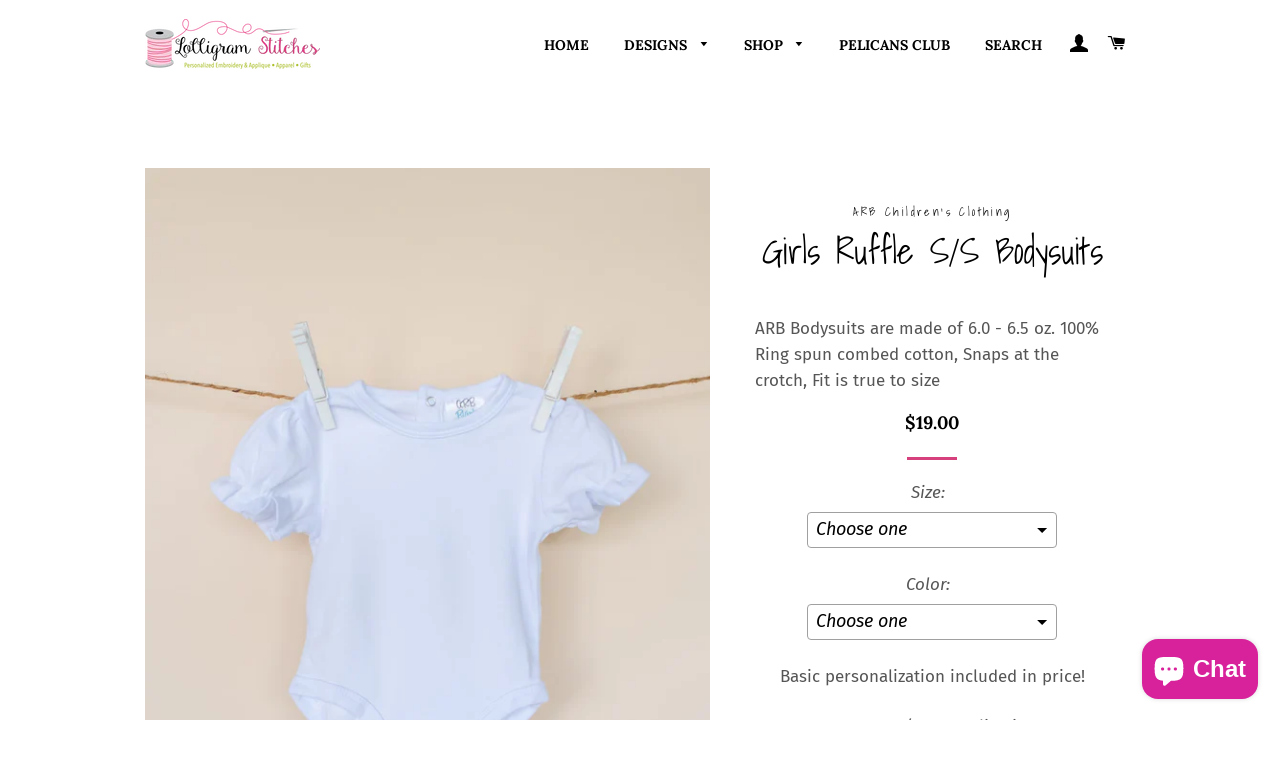

--- FILE ---
content_type: text/html; charset=utf-8
request_url: https://lolligramstitches.com/products/arb-girl-s-s-bodysuits
body_size: 32953
content:
<!doctype html>
<html class="no-js" lang="en">
<head>
  <link rel="stylesheet" href="https://obscure-escarpment-2240.herokuapp.com/stylesheets/bcpo-front.css">
  <script>var bcpo_product={"id":5026577875076,"title":"Girls Ruffle S\/S Bodysuits","handle":"arb-girl-s-s-bodysuits","description":"ARB Bodysuits are made of 6.0 - 6.5 oz. 100% Ring spun combed cotton, Snaps at the crotch, Fit is true to size","published_at":"2025-05-06T22:32:35-05:00","created_at":"2020-07-12T11:32:36-05:00","vendor":"ARB Children's Clothing","type":"Clothing","tags":[],"price":1900,"price_min":1900,"price_max":1900,"available":true,"price_varies":false,"compare_at_price":null,"compare_at_price_min":0,"compare_at_price_max":0,"compare_at_price_varies":false,"variants":[{"id":39941839257732,"title":"Newborn \/ White","option1":"Newborn","option2":"White","option3":null,"sku":"","requires_shipping":true,"taxable":true,"featured_image":{"id":29459112067204,"product_id":5026577875076,"position":2,"created_at":"2022-01-02T23:06:34-06:00","updated_at":"2022-01-02T23:06:55-06:00","alt":null,"width":1200,"height":1800,"src":"\/\/lolligramstitches.com\/cdn\/shop\/products\/20210522-DSC_6836_1200x_0235577d-43ca-4887-ba2b-3b7a1b49cebc.jpg?v=1641186415","variant_ids":[34108863250564,34108863381636,34108863512708,34108863643780,39941839257732]},"available":true,"name":"Girls Ruffle S\/S Bodysuits - Newborn \/ White","public_title":"Newborn \/ White","options":["Newborn","White"],"price":1900,"weight":51,"compare_at_price":null,"inventory_management":"shopify","barcode":"39257732","featured_media":{"alt":null,"id":21715021299844,"position":2,"preview_image":{"aspect_ratio":0.667,"height":1800,"width":1200,"src":"\/\/lolligramstitches.com\/cdn\/shop\/products\/20210522-DSC_6836_1200x_0235577d-43ca-4887-ba2b-3b7a1b49cebc.jpg?v=1641186415"}},"requires_selling_plan":false,"selling_plan_allocations":[]},{"id":39941839290500,"title":"Newborn \/ Pink","option1":"Newborn","option2":"Pink","option3":null,"sku":"","requires_shipping":true,"taxable":true,"featured_image":{"id":29459112329348,"product_id":5026577875076,"position":3,"created_at":"2022-01-02T23:06:34-06:00","updated_at":"2022-01-02T23:06:55-06:00","alt":null,"width":1200,"height":1800,"src":"\/\/lolligramstitches.com\/cdn\/shop\/products\/20210522-DSC_6835_1200x_1259e7b2-5e97-4fb1-bd23-b54c2d110b97.jpg?v=1641186415","variant_ids":[34108863283332,34108863414404,34108863545476,34108863676548,39941839290500]},"available":true,"name":"Girls Ruffle S\/S Bodysuits - Newborn \/ Pink","public_title":"Newborn \/ Pink","options":["Newborn","Pink"],"price":1900,"weight":51,"compare_at_price":null,"inventory_management":"shopify","barcode":"39290500","featured_media":{"alt":null,"id":21715021267076,"position":3,"preview_image":{"aspect_ratio":0.667,"height":1800,"width":1200,"src":"\/\/lolligramstitches.com\/cdn\/shop\/products\/20210522-DSC_6835_1200x_1259e7b2-5e97-4fb1-bd23-b54c2d110b97.jpg?v=1641186415"}},"requires_selling_plan":false,"selling_plan_allocations":[]},{"id":39941839323268,"title":"Newborn \/ Hot Pink","option1":"Newborn","option2":"Hot Pink","option3":null,"sku":"","requires_shipping":true,"taxable":true,"featured_image":{"id":29459112099972,"product_id":5026577875076,"position":4,"created_at":"2022-01-02T23:06:34-06:00","updated_at":"2022-01-02T23:06:55-06:00","alt":null,"width":1200,"height":1800,"src":"\/\/lolligramstitches.com\/cdn\/shop\/products\/20210522-DSC_6834_1200x_aac8bfca-09b7-4487-bd61-206c8d4fbf06.jpg?v=1641186415","variant_ids":[34108863316100,34108863447172,34108863578244,34108863709316,39941839323268]},"available":true,"name":"Girls Ruffle S\/S Bodysuits - Newborn \/ Hot Pink","public_title":"Newborn \/ Hot Pink","options":["Newborn","Hot Pink"],"price":1900,"weight":51,"compare_at_price":null,"inventory_management":"shopify","barcode":"39323268","featured_media":{"alt":null,"id":21715021234308,"position":4,"preview_image":{"aspect_ratio":0.667,"height":1800,"width":1200,"src":"\/\/lolligramstitches.com\/cdn\/shop\/products\/20210522-DSC_6834_1200x_aac8bfca-09b7-4487-bd61-206c8d4fbf06.jpg?v=1641186415"}},"requires_selling_plan":false,"selling_plan_allocations":[]},{"id":39941839388804,"title":"Newborn \/ Aruba Blue","option1":"Newborn","option2":"Aruba Blue","option3":null,"sku":"","requires_shipping":true,"taxable":true,"featured_image":{"id":29459112362116,"product_id":5026577875076,"position":5,"created_at":"2022-01-02T23:06:34-06:00","updated_at":"2022-01-02T23:06:55-06:00","alt":null,"width":1200,"height":1800,"src":"\/\/lolligramstitches.com\/cdn\/shop\/products\/20210522-DSC_6833_1200x_9912e51a-5a5f-4aec-ad8e-58ff60d7c6b3.jpg?v=1641186415","variant_ids":[34108863348868,34108863479940,34108863611012,34108863742084,39941839388804]},"available":true,"name":"Girls Ruffle S\/S Bodysuits - Newborn \/ Aruba Blue","public_title":"Newborn \/ Aruba Blue","options":["Newborn","Aruba Blue"],"price":1900,"weight":51,"compare_at_price":null,"inventory_management":"shopify","barcode":"39388804","featured_media":{"alt":null,"id":21715021201540,"position":5,"preview_image":{"aspect_ratio":0.667,"height":1800,"width":1200,"src":"\/\/lolligramstitches.com\/cdn\/shop\/products\/20210522-DSC_6833_1200x_9912e51a-5a5f-4aec-ad8e-58ff60d7c6b3.jpg?v=1641186415"}},"requires_selling_plan":false,"selling_plan_allocations":[]},{"id":39941839421572,"title":"Newborn \/ Red","option1":"Newborn","option2":"Red","option3":null,"sku":"","requires_shipping":true,"taxable":true,"featured_image":{"id":29459112198276,"product_id":5026577875076,"position":6,"created_at":"2022-01-02T23:06:34-06:00","updated_at":"2022-01-02T23:06:55-06:00","alt":null,"width":1200,"height":1800,"src":"\/\/lolligramstitches.com\/cdn\/shop\/products\/20210522-DSC_6837_1200x_abeeda7d-47d8-43de-914d-aea2752fbc9a.jpg?v=1641186415","variant_ids":[39898197917828,39898197950596,39898197983364,39898198016132,39941839421572]},"available":true,"name":"Girls Ruffle S\/S Bodysuits - Newborn \/ Red","public_title":"Newborn \/ Red","options":["Newborn","Red"],"price":1900,"weight":51,"compare_at_price":null,"inventory_management":"shopify","barcode":"39421572","featured_media":{"alt":null,"id":21715021332612,"position":6,"preview_image":{"aspect_ratio":0.667,"height":1800,"width":1200,"src":"\/\/lolligramstitches.com\/cdn\/shop\/products\/20210522-DSC_6837_1200x_abeeda7d-47d8-43de-914d-aea2752fbc9a.jpg?v=1641186415"}},"requires_selling_plan":false,"selling_plan_allocations":[]},{"id":34108863250564,"title":"0-3 mths \/ White","option1":"0-3 mths","option2":"White","option3":null,"sku":"","requires_shipping":true,"taxable":true,"featured_image":{"id":29459112067204,"product_id":5026577875076,"position":2,"created_at":"2022-01-02T23:06:34-06:00","updated_at":"2022-01-02T23:06:55-06:00","alt":null,"width":1200,"height":1800,"src":"\/\/lolligramstitches.com\/cdn\/shop\/products\/20210522-DSC_6836_1200x_0235577d-43ca-4887-ba2b-3b7a1b49cebc.jpg?v=1641186415","variant_ids":[34108863250564,34108863381636,34108863512708,34108863643780,39941839257732]},"available":true,"name":"Girls Ruffle S\/S Bodysuits - 0-3 mths \/ White","public_title":"0-3 mths \/ White","options":["0-3 mths","White"],"price":1900,"weight":51,"compare_at_price":null,"inventory_management":"shopify","barcode":"63250564","featured_media":{"alt":null,"id":21715021299844,"position":2,"preview_image":{"aspect_ratio":0.667,"height":1800,"width":1200,"src":"\/\/lolligramstitches.com\/cdn\/shop\/products\/20210522-DSC_6836_1200x_0235577d-43ca-4887-ba2b-3b7a1b49cebc.jpg?v=1641186415"}},"requires_selling_plan":false,"selling_plan_allocations":[]},{"id":34108863283332,"title":"0-3 mths \/ Pink","option1":"0-3 mths","option2":"Pink","option3":null,"sku":"","requires_shipping":true,"taxable":true,"featured_image":{"id":29459112329348,"product_id":5026577875076,"position":3,"created_at":"2022-01-02T23:06:34-06:00","updated_at":"2022-01-02T23:06:55-06:00","alt":null,"width":1200,"height":1800,"src":"\/\/lolligramstitches.com\/cdn\/shop\/products\/20210522-DSC_6835_1200x_1259e7b2-5e97-4fb1-bd23-b54c2d110b97.jpg?v=1641186415","variant_ids":[34108863283332,34108863414404,34108863545476,34108863676548,39941839290500]},"available":true,"name":"Girls Ruffle S\/S Bodysuits - 0-3 mths \/ Pink","public_title":"0-3 mths \/ Pink","options":["0-3 mths","Pink"],"price":1900,"weight":51,"compare_at_price":null,"inventory_management":"shopify","barcode":"63283332","featured_media":{"alt":null,"id":21715021267076,"position":3,"preview_image":{"aspect_ratio":0.667,"height":1800,"width":1200,"src":"\/\/lolligramstitches.com\/cdn\/shop\/products\/20210522-DSC_6835_1200x_1259e7b2-5e97-4fb1-bd23-b54c2d110b97.jpg?v=1641186415"}},"requires_selling_plan":false,"selling_plan_allocations":[]},{"id":34108863316100,"title":"0-3 mths \/ Hot Pink","option1":"0-3 mths","option2":"Hot Pink","option3":null,"sku":"","requires_shipping":true,"taxable":true,"featured_image":{"id":29459112099972,"product_id":5026577875076,"position":4,"created_at":"2022-01-02T23:06:34-06:00","updated_at":"2022-01-02T23:06:55-06:00","alt":null,"width":1200,"height":1800,"src":"\/\/lolligramstitches.com\/cdn\/shop\/products\/20210522-DSC_6834_1200x_aac8bfca-09b7-4487-bd61-206c8d4fbf06.jpg?v=1641186415","variant_ids":[34108863316100,34108863447172,34108863578244,34108863709316,39941839323268]},"available":true,"name":"Girls Ruffle S\/S Bodysuits - 0-3 mths \/ Hot Pink","public_title":"0-3 mths \/ Hot Pink","options":["0-3 mths","Hot Pink"],"price":1900,"weight":51,"compare_at_price":null,"inventory_management":"shopify","barcode":"63316100","featured_media":{"alt":null,"id":21715021234308,"position":4,"preview_image":{"aspect_ratio":0.667,"height":1800,"width":1200,"src":"\/\/lolligramstitches.com\/cdn\/shop\/products\/20210522-DSC_6834_1200x_aac8bfca-09b7-4487-bd61-206c8d4fbf06.jpg?v=1641186415"}},"requires_selling_plan":false,"selling_plan_allocations":[]},{"id":34108863348868,"title":"0-3 mths \/ Aruba Blue","option1":"0-3 mths","option2":"Aruba Blue","option3":null,"sku":"","requires_shipping":true,"taxable":true,"featured_image":{"id":29459112362116,"product_id":5026577875076,"position":5,"created_at":"2022-01-02T23:06:34-06:00","updated_at":"2022-01-02T23:06:55-06:00","alt":null,"width":1200,"height":1800,"src":"\/\/lolligramstitches.com\/cdn\/shop\/products\/20210522-DSC_6833_1200x_9912e51a-5a5f-4aec-ad8e-58ff60d7c6b3.jpg?v=1641186415","variant_ids":[34108863348868,34108863479940,34108863611012,34108863742084,39941839388804]},"available":true,"name":"Girls Ruffle S\/S Bodysuits - 0-3 mths \/ Aruba Blue","public_title":"0-3 mths \/ Aruba Blue","options":["0-3 mths","Aruba Blue"],"price":1900,"weight":51,"compare_at_price":null,"inventory_management":"shopify","barcode":"63348868","featured_media":{"alt":null,"id":21715021201540,"position":5,"preview_image":{"aspect_ratio":0.667,"height":1800,"width":1200,"src":"\/\/lolligramstitches.com\/cdn\/shop\/products\/20210522-DSC_6833_1200x_9912e51a-5a5f-4aec-ad8e-58ff60d7c6b3.jpg?v=1641186415"}},"requires_selling_plan":false,"selling_plan_allocations":[]},{"id":39898197917828,"title":"0-3 mths \/ Red","option1":"0-3 mths","option2":"Red","option3":null,"sku":"","requires_shipping":true,"taxable":true,"featured_image":{"id":29459112198276,"product_id":5026577875076,"position":6,"created_at":"2022-01-02T23:06:34-06:00","updated_at":"2022-01-02T23:06:55-06:00","alt":null,"width":1200,"height":1800,"src":"\/\/lolligramstitches.com\/cdn\/shop\/products\/20210522-DSC_6837_1200x_abeeda7d-47d8-43de-914d-aea2752fbc9a.jpg?v=1641186415","variant_ids":[39898197917828,39898197950596,39898197983364,39898198016132,39941839421572]},"available":true,"name":"Girls Ruffle S\/S Bodysuits - 0-3 mths \/ Red","public_title":"0-3 mths \/ Red","options":["0-3 mths","Red"],"price":1900,"weight":51,"compare_at_price":null,"inventory_management":"shopify","barcode":"97917828","featured_media":{"alt":null,"id":21715021332612,"position":6,"preview_image":{"aspect_ratio":0.667,"height":1800,"width":1200,"src":"\/\/lolligramstitches.com\/cdn\/shop\/products\/20210522-DSC_6837_1200x_abeeda7d-47d8-43de-914d-aea2752fbc9a.jpg?v=1641186415"}},"requires_selling_plan":false,"selling_plan_allocations":[]},{"id":34108863381636,"title":"3-6 mths \/ White","option1":"3-6 mths","option2":"White","option3":null,"sku":"","requires_shipping":true,"taxable":true,"featured_image":{"id":29459112067204,"product_id":5026577875076,"position":2,"created_at":"2022-01-02T23:06:34-06:00","updated_at":"2022-01-02T23:06:55-06:00","alt":null,"width":1200,"height":1800,"src":"\/\/lolligramstitches.com\/cdn\/shop\/products\/20210522-DSC_6836_1200x_0235577d-43ca-4887-ba2b-3b7a1b49cebc.jpg?v=1641186415","variant_ids":[34108863250564,34108863381636,34108863512708,34108863643780,39941839257732]},"available":true,"name":"Girls Ruffle S\/S Bodysuits - 3-6 mths \/ White","public_title":"3-6 mths \/ White","options":["3-6 mths","White"],"price":1900,"weight":51,"compare_at_price":null,"inventory_management":"shopify","barcode":"63381636","featured_media":{"alt":null,"id":21715021299844,"position":2,"preview_image":{"aspect_ratio":0.667,"height":1800,"width":1200,"src":"\/\/lolligramstitches.com\/cdn\/shop\/products\/20210522-DSC_6836_1200x_0235577d-43ca-4887-ba2b-3b7a1b49cebc.jpg?v=1641186415"}},"requires_selling_plan":false,"selling_plan_allocations":[]},{"id":34108863414404,"title":"3-6 mths \/ Pink","option1":"3-6 mths","option2":"Pink","option3":null,"sku":"","requires_shipping":true,"taxable":true,"featured_image":{"id":29459112329348,"product_id":5026577875076,"position":3,"created_at":"2022-01-02T23:06:34-06:00","updated_at":"2022-01-02T23:06:55-06:00","alt":null,"width":1200,"height":1800,"src":"\/\/lolligramstitches.com\/cdn\/shop\/products\/20210522-DSC_6835_1200x_1259e7b2-5e97-4fb1-bd23-b54c2d110b97.jpg?v=1641186415","variant_ids":[34108863283332,34108863414404,34108863545476,34108863676548,39941839290500]},"available":true,"name":"Girls Ruffle S\/S Bodysuits - 3-6 mths \/ Pink","public_title":"3-6 mths \/ Pink","options":["3-6 mths","Pink"],"price":1900,"weight":51,"compare_at_price":null,"inventory_management":"shopify","barcode":"63414404","featured_media":{"alt":null,"id":21715021267076,"position":3,"preview_image":{"aspect_ratio":0.667,"height":1800,"width":1200,"src":"\/\/lolligramstitches.com\/cdn\/shop\/products\/20210522-DSC_6835_1200x_1259e7b2-5e97-4fb1-bd23-b54c2d110b97.jpg?v=1641186415"}},"requires_selling_plan":false,"selling_plan_allocations":[]},{"id":34108863447172,"title":"3-6 mths \/ Hot Pink","option1":"3-6 mths","option2":"Hot Pink","option3":null,"sku":"","requires_shipping":true,"taxable":true,"featured_image":{"id":29459112099972,"product_id":5026577875076,"position":4,"created_at":"2022-01-02T23:06:34-06:00","updated_at":"2022-01-02T23:06:55-06:00","alt":null,"width":1200,"height":1800,"src":"\/\/lolligramstitches.com\/cdn\/shop\/products\/20210522-DSC_6834_1200x_aac8bfca-09b7-4487-bd61-206c8d4fbf06.jpg?v=1641186415","variant_ids":[34108863316100,34108863447172,34108863578244,34108863709316,39941839323268]},"available":true,"name":"Girls Ruffle S\/S Bodysuits - 3-6 mths \/ Hot Pink","public_title":"3-6 mths \/ Hot Pink","options":["3-6 mths","Hot Pink"],"price":1900,"weight":51,"compare_at_price":null,"inventory_management":"shopify","barcode":"63447172","featured_media":{"alt":null,"id":21715021234308,"position":4,"preview_image":{"aspect_ratio":0.667,"height":1800,"width":1200,"src":"\/\/lolligramstitches.com\/cdn\/shop\/products\/20210522-DSC_6834_1200x_aac8bfca-09b7-4487-bd61-206c8d4fbf06.jpg?v=1641186415"}},"requires_selling_plan":false,"selling_plan_allocations":[]},{"id":34108863479940,"title":"3-6 mths \/ Aruba Blue","option1":"3-6 mths","option2":"Aruba Blue","option3":null,"sku":"","requires_shipping":true,"taxable":true,"featured_image":{"id":29459112362116,"product_id":5026577875076,"position":5,"created_at":"2022-01-02T23:06:34-06:00","updated_at":"2022-01-02T23:06:55-06:00","alt":null,"width":1200,"height":1800,"src":"\/\/lolligramstitches.com\/cdn\/shop\/products\/20210522-DSC_6833_1200x_9912e51a-5a5f-4aec-ad8e-58ff60d7c6b3.jpg?v=1641186415","variant_ids":[34108863348868,34108863479940,34108863611012,34108863742084,39941839388804]},"available":true,"name":"Girls Ruffle S\/S Bodysuits - 3-6 mths \/ Aruba Blue","public_title":"3-6 mths \/ Aruba Blue","options":["3-6 mths","Aruba Blue"],"price":1900,"weight":51,"compare_at_price":null,"inventory_management":"shopify","barcode":"63479940","featured_media":{"alt":null,"id":21715021201540,"position":5,"preview_image":{"aspect_ratio":0.667,"height":1800,"width":1200,"src":"\/\/lolligramstitches.com\/cdn\/shop\/products\/20210522-DSC_6833_1200x_9912e51a-5a5f-4aec-ad8e-58ff60d7c6b3.jpg?v=1641186415"}},"requires_selling_plan":false,"selling_plan_allocations":[]},{"id":39898197950596,"title":"3-6 mths \/ Red","option1":"3-6 mths","option2":"Red","option3":null,"sku":"","requires_shipping":true,"taxable":true,"featured_image":{"id":29459112198276,"product_id":5026577875076,"position":6,"created_at":"2022-01-02T23:06:34-06:00","updated_at":"2022-01-02T23:06:55-06:00","alt":null,"width":1200,"height":1800,"src":"\/\/lolligramstitches.com\/cdn\/shop\/products\/20210522-DSC_6837_1200x_abeeda7d-47d8-43de-914d-aea2752fbc9a.jpg?v=1641186415","variant_ids":[39898197917828,39898197950596,39898197983364,39898198016132,39941839421572]},"available":true,"name":"Girls Ruffle S\/S Bodysuits - 3-6 mths \/ Red","public_title":"3-6 mths \/ Red","options":["3-6 mths","Red"],"price":1900,"weight":51,"compare_at_price":null,"inventory_management":"shopify","barcode":"97950596","featured_media":{"alt":null,"id":21715021332612,"position":6,"preview_image":{"aspect_ratio":0.667,"height":1800,"width":1200,"src":"\/\/lolligramstitches.com\/cdn\/shop\/products\/20210522-DSC_6837_1200x_abeeda7d-47d8-43de-914d-aea2752fbc9a.jpg?v=1641186415"}},"requires_selling_plan":false,"selling_plan_allocations":[]},{"id":34108863512708,"title":"6-12 mths \/ White","option1":"6-12 mths","option2":"White","option3":null,"sku":"","requires_shipping":true,"taxable":true,"featured_image":{"id":29459112067204,"product_id":5026577875076,"position":2,"created_at":"2022-01-02T23:06:34-06:00","updated_at":"2022-01-02T23:06:55-06:00","alt":null,"width":1200,"height":1800,"src":"\/\/lolligramstitches.com\/cdn\/shop\/products\/20210522-DSC_6836_1200x_0235577d-43ca-4887-ba2b-3b7a1b49cebc.jpg?v=1641186415","variant_ids":[34108863250564,34108863381636,34108863512708,34108863643780,39941839257732]},"available":true,"name":"Girls Ruffle S\/S Bodysuits - 6-12 mths \/ White","public_title":"6-12 mths \/ White","options":["6-12 mths","White"],"price":1900,"weight":71,"compare_at_price":null,"inventory_management":"shopify","barcode":"63512708","featured_media":{"alt":null,"id":21715021299844,"position":2,"preview_image":{"aspect_ratio":0.667,"height":1800,"width":1200,"src":"\/\/lolligramstitches.com\/cdn\/shop\/products\/20210522-DSC_6836_1200x_0235577d-43ca-4887-ba2b-3b7a1b49cebc.jpg?v=1641186415"}},"requires_selling_plan":false,"selling_plan_allocations":[]},{"id":34108863545476,"title":"6-12 mths \/ Pink","option1":"6-12 mths","option2":"Pink","option3":null,"sku":"","requires_shipping":true,"taxable":true,"featured_image":{"id":29459112329348,"product_id":5026577875076,"position":3,"created_at":"2022-01-02T23:06:34-06:00","updated_at":"2022-01-02T23:06:55-06:00","alt":null,"width":1200,"height":1800,"src":"\/\/lolligramstitches.com\/cdn\/shop\/products\/20210522-DSC_6835_1200x_1259e7b2-5e97-4fb1-bd23-b54c2d110b97.jpg?v=1641186415","variant_ids":[34108863283332,34108863414404,34108863545476,34108863676548,39941839290500]},"available":true,"name":"Girls Ruffle S\/S Bodysuits - 6-12 mths \/ Pink","public_title":"6-12 mths \/ Pink","options":["6-12 mths","Pink"],"price":1900,"weight":71,"compare_at_price":null,"inventory_management":"shopify","barcode":"63545476","featured_media":{"alt":null,"id":21715021267076,"position":3,"preview_image":{"aspect_ratio":0.667,"height":1800,"width":1200,"src":"\/\/lolligramstitches.com\/cdn\/shop\/products\/20210522-DSC_6835_1200x_1259e7b2-5e97-4fb1-bd23-b54c2d110b97.jpg?v=1641186415"}},"requires_selling_plan":false,"selling_plan_allocations":[]},{"id":34108863578244,"title":"6-12 mths \/ Hot Pink","option1":"6-12 mths","option2":"Hot Pink","option3":null,"sku":"","requires_shipping":true,"taxable":true,"featured_image":{"id":29459112099972,"product_id":5026577875076,"position":4,"created_at":"2022-01-02T23:06:34-06:00","updated_at":"2022-01-02T23:06:55-06:00","alt":null,"width":1200,"height":1800,"src":"\/\/lolligramstitches.com\/cdn\/shop\/products\/20210522-DSC_6834_1200x_aac8bfca-09b7-4487-bd61-206c8d4fbf06.jpg?v=1641186415","variant_ids":[34108863316100,34108863447172,34108863578244,34108863709316,39941839323268]},"available":true,"name":"Girls Ruffle S\/S Bodysuits - 6-12 mths \/ Hot Pink","public_title":"6-12 mths \/ Hot Pink","options":["6-12 mths","Hot Pink"],"price":1900,"weight":71,"compare_at_price":null,"inventory_management":"shopify","barcode":"63578244","featured_media":{"alt":null,"id":21715021234308,"position":4,"preview_image":{"aspect_ratio":0.667,"height":1800,"width":1200,"src":"\/\/lolligramstitches.com\/cdn\/shop\/products\/20210522-DSC_6834_1200x_aac8bfca-09b7-4487-bd61-206c8d4fbf06.jpg?v=1641186415"}},"requires_selling_plan":false,"selling_plan_allocations":[]},{"id":34108863611012,"title":"6-12 mths \/ Aruba Blue","option1":"6-12 mths","option2":"Aruba Blue","option3":null,"sku":"","requires_shipping":true,"taxable":true,"featured_image":{"id":29459112362116,"product_id":5026577875076,"position":5,"created_at":"2022-01-02T23:06:34-06:00","updated_at":"2022-01-02T23:06:55-06:00","alt":null,"width":1200,"height":1800,"src":"\/\/lolligramstitches.com\/cdn\/shop\/products\/20210522-DSC_6833_1200x_9912e51a-5a5f-4aec-ad8e-58ff60d7c6b3.jpg?v=1641186415","variant_ids":[34108863348868,34108863479940,34108863611012,34108863742084,39941839388804]},"available":true,"name":"Girls Ruffle S\/S Bodysuits - 6-12 mths \/ Aruba Blue","public_title":"6-12 mths \/ Aruba Blue","options":["6-12 mths","Aruba Blue"],"price":1900,"weight":71,"compare_at_price":null,"inventory_management":"shopify","barcode":"63611012","featured_media":{"alt":null,"id":21715021201540,"position":5,"preview_image":{"aspect_ratio":0.667,"height":1800,"width":1200,"src":"\/\/lolligramstitches.com\/cdn\/shop\/products\/20210522-DSC_6833_1200x_9912e51a-5a5f-4aec-ad8e-58ff60d7c6b3.jpg?v=1641186415"}},"requires_selling_plan":false,"selling_plan_allocations":[]},{"id":39898197983364,"title":"6-12 mths \/ Red","option1":"6-12 mths","option2":"Red","option3":null,"sku":"","requires_shipping":true,"taxable":true,"featured_image":{"id":29459112198276,"product_id":5026577875076,"position":6,"created_at":"2022-01-02T23:06:34-06:00","updated_at":"2022-01-02T23:06:55-06:00","alt":null,"width":1200,"height":1800,"src":"\/\/lolligramstitches.com\/cdn\/shop\/products\/20210522-DSC_6837_1200x_abeeda7d-47d8-43de-914d-aea2752fbc9a.jpg?v=1641186415","variant_ids":[39898197917828,39898197950596,39898197983364,39898198016132,39941839421572]},"available":true,"name":"Girls Ruffle S\/S Bodysuits - 6-12 mths \/ Red","public_title":"6-12 mths \/ Red","options":["6-12 mths","Red"],"price":1900,"weight":51,"compare_at_price":null,"inventory_management":"shopify","barcode":"97983364","featured_media":{"alt":null,"id":21715021332612,"position":6,"preview_image":{"aspect_ratio":0.667,"height":1800,"width":1200,"src":"\/\/lolligramstitches.com\/cdn\/shop\/products\/20210522-DSC_6837_1200x_abeeda7d-47d8-43de-914d-aea2752fbc9a.jpg?v=1641186415"}},"requires_selling_plan":false,"selling_plan_allocations":[]},{"id":34108863643780,"title":"12-18 mths \/ White","option1":"12-18 mths","option2":"White","option3":null,"sku":"","requires_shipping":true,"taxable":true,"featured_image":{"id":29459112067204,"product_id":5026577875076,"position":2,"created_at":"2022-01-02T23:06:34-06:00","updated_at":"2022-01-02T23:06:55-06:00","alt":null,"width":1200,"height":1800,"src":"\/\/lolligramstitches.com\/cdn\/shop\/products\/20210522-DSC_6836_1200x_0235577d-43ca-4887-ba2b-3b7a1b49cebc.jpg?v=1641186415","variant_ids":[34108863250564,34108863381636,34108863512708,34108863643780,39941839257732]},"available":true,"name":"Girls Ruffle S\/S Bodysuits - 12-18 mths \/ White","public_title":"12-18 mths \/ White","options":["12-18 mths","White"],"price":1900,"weight":71,"compare_at_price":null,"inventory_management":"shopify","barcode":"63643780","featured_media":{"alt":null,"id":21715021299844,"position":2,"preview_image":{"aspect_ratio":0.667,"height":1800,"width":1200,"src":"\/\/lolligramstitches.com\/cdn\/shop\/products\/20210522-DSC_6836_1200x_0235577d-43ca-4887-ba2b-3b7a1b49cebc.jpg?v=1641186415"}},"requires_selling_plan":false,"selling_plan_allocations":[]},{"id":34108863676548,"title":"12-18 mths \/ Pink","option1":"12-18 mths","option2":"Pink","option3":null,"sku":"","requires_shipping":true,"taxable":true,"featured_image":{"id":29459112329348,"product_id":5026577875076,"position":3,"created_at":"2022-01-02T23:06:34-06:00","updated_at":"2022-01-02T23:06:55-06:00","alt":null,"width":1200,"height":1800,"src":"\/\/lolligramstitches.com\/cdn\/shop\/products\/20210522-DSC_6835_1200x_1259e7b2-5e97-4fb1-bd23-b54c2d110b97.jpg?v=1641186415","variant_ids":[34108863283332,34108863414404,34108863545476,34108863676548,39941839290500]},"available":true,"name":"Girls Ruffle S\/S Bodysuits - 12-18 mths \/ Pink","public_title":"12-18 mths \/ Pink","options":["12-18 mths","Pink"],"price":1900,"weight":71,"compare_at_price":null,"inventory_management":"shopify","barcode":"63676548","featured_media":{"alt":null,"id":21715021267076,"position":3,"preview_image":{"aspect_ratio":0.667,"height":1800,"width":1200,"src":"\/\/lolligramstitches.com\/cdn\/shop\/products\/20210522-DSC_6835_1200x_1259e7b2-5e97-4fb1-bd23-b54c2d110b97.jpg?v=1641186415"}},"requires_selling_plan":false,"selling_plan_allocations":[]},{"id":34108863709316,"title":"12-18 mths \/ Hot Pink","option1":"12-18 mths","option2":"Hot Pink","option3":null,"sku":"","requires_shipping":true,"taxable":true,"featured_image":{"id":29459112099972,"product_id":5026577875076,"position":4,"created_at":"2022-01-02T23:06:34-06:00","updated_at":"2022-01-02T23:06:55-06:00","alt":null,"width":1200,"height":1800,"src":"\/\/lolligramstitches.com\/cdn\/shop\/products\/20210522-DSC_6834_1200x_aac8bfca-09b7-4487-bd61-206c8d4fbf06.jpg?v=1641186415","variant_ids":[34108863316100,34108863447172,34108863578244,34108863709316,39941839323268]},"available":true,"name":"Girls Ruffle S\/S Bodysuits - 12-18 mths \/ Hot Pink","public_title":"12-18 mths \/ Hot Pink","options":["12-18 mths","Hot Pink"],"price":1900,"weight":71,"compare_at_price":null,"inventory_management":"shopify","barcode":"63709316","featured_media":{"alt":null,"id":21715021234308,"position":4,"preview_image":{"aspect_ratio":0.667,"height":1800,"width":1200,"src":"\/\/lolligramstitches.com\/cdn\/shop\/products\/20210522-DSC_6834_1200x_aac8bfca-09b7-4487-bd61-206c8d4fbf06.jpg?v=1641186415"}},"requires_selling_plan":false,"selling_plan_allocations":[]},{"id":34108863742084,"title":"12-18 mths \/ Aruba Blue","option1":"12-18 mths","option2":"Aruba Blue","option3":null,"sku":"","requires_shipping":true,"taxable":true,"featured_image":{"id":29459112362116,"product_id":5026577875076,"position":5,"created_at":"2022-01-02T23:06:34-06:00","updated_at":"2022-01-02T23:06:55-06:00","alt":null,"width":1200,"height":1800,"src":"\/\/lolligramstitches.com\/cdn\/shop\/products\/20210522-DSC_6833_1200x_9912e51a-5a5f-4aec-ad8e-58ff60d7c6b3.jpg?v=1641186415","variant_ids":[34108863348868,34108863479940,34108863611012,34108863742084,39941839388804]},"available":true,"name":"Girls Ruffle S\/S Bodysuits - 12-18 mths \/ Aruba Blue","public_title":"12-18 mths \/ Aruba Blue","options":["12-18 mths","Aruba Blue"],"price":1900,"weight":71,"compare_at_price":null,"inventory_management":"shopify","barcode":"63742084","featured_media":{"alt":null,"id":21715021201540,"position":5,"preview_image":{"aspect_ratio":0.667,"height":1800,"width":1200,"src":"\/\/lolligramstitches.com\/cdn\/shop\/products\/20210522-DSC_6833_1200x_9912e51a-5a5f-4aec-ad8e-58ff60d7c6b3.jpg?v=1641186415"}},"requires_selling_plan":false,"selling_plan_allocations":[]},{"id":39898198016132,"title":"12-18 mths \/ Red","option1":"12-18 mths","option2":"Red","option3":null,"sku":"","requires_shipping":true,"taxable":true,"featured_image":{"id":29459112198276,"product_id":5026577875076,"position":6,"created_at":"2022-01-02T23:06:34-06:00","updated_at":"2022-01-02T23:06:55-06:00","alt":null,"width":1200,"height":1800,"src":"\/\/lolligramstitches.com\/cdn\/shop\/products\/20210522-DSC_6837_1200x_abeeda7d-47d8-43de-914d-aea2752fbc9a.jpg?v=1641186415","variant_ids":[39898197917828,39898197950596,39898197983364,39898198016132,39941839421572]},"available":true,"name":"Girls Ruffle S\/S Bodysuits - 12-18 mths \/ Red","public_title":"12-18 mths \/ Red","options":["12-18 mths","Red"],"price":1900,"weight":51,"compare_at_price":null,"inventory_management":"shopify","barcode":"98016132","featured_media":{"alt":null,"id":21715021332612,"position":6,"preview_image":{"aspect_ratio":0.667,"height":1800,"width":1200,"src":"\/\/lolligramstitches.com\/cdn\/shop\/products\/20210522-DSC_6837_1200x_abeeda7d-47d8-43de-914d-aea2752fbc9a.jpg?v=1641186415"}},"requires_selling_plan":false,"selling_plan_allocations":[]}],"images":["\/\/lolligramstitches.com\/cdn\/shop\/products\/ARBBLANKS-5_1200x_e7d19eaf-8851-4e51-a290-872610700fa4.jpg?v=1641186415","\/\/lolligramstitches.com\/cdn\/shop\/products\/20210522-DSC_6836_1200x_0235577d-43ca-4887-ba2b-3b7a1b49cebc.jpg?v=1641186415","\/\/lolligramstitches.com\/cdn\/shop\/products\/20210522-DSC_6835_1200x_1259e7b2-5e97-4fb1-bd23-b54c2d110b97.jpg?v=1641186415","\/\/lolligramstitches.com\/cdn\/shop\/products\/20210522-DSC_6834_1200x_aac8bfca-09b7-4487-bd61-206c8d4fbf06.jpg?v=1641186415","\/\/lolligramstitches.com\/cdn\/shop\/products\/20210522-DSC_6833_1200x_9912e51a-5a5f-4aec-ad8e-58ff60d7c6b3.jpg?v=1641186415","\/\/lolligramstitches.com\/cdn\/shop\/products\/20210522-DSC_6837_1200x_abeeda7d-47d8-43de-914d-aea2752fbc9a.jpg?v=1641186415","\/\/lolligramstitches.com\/cdn\/shop\/products\/ARB_BLANKS_BODYSUIT_SIZE_CHART_480x480_b79cfb9e-9545-45f1-828f-b4009526cab2.jpg?v=1641957831","\/\/lolligramstitches.com\/cdn\/shop\/products\/personalguide_1e43f9f8-fb2c-4cef-aa59-03465956b338.png?v=1641957831","\/\/lolligramstitches.com\/cdn\/shop\/products\/mini-design-girls_3a9cdf06-c2a8-4a1c-9e3e-3787641a99cd.jpg?v=1641957831"],"featured_image":"\/\/lolligramstitches.com\/cdn\/shop\/products\/ARBBLANKS-5_1200x_e7d19eaf-8851-4e51-a290-872610700fa4.jpg?v=1641186415","options":["Size","Color"],"media":[{"alt":null,"id":21715021168772,"position":1,"preview_image":{"aspect_ratio":1.499,"height":683,"width":1024,"src":"\/\/lolligramstitches.com\/cdn\/shop\/products\/ARBBLANKS-5_1200x_e7d19eaf-8851-4e51-a290-872610700fa4.jpg?v=1641186415"},"aspect_ratio":1.499,"height":683,"media_type":"image","src":"\/\/lolligramstitches.com\/cdn\/shop\/products\/ARBBLANKS-5_1200x_e7d19eaf-8851-4e51-a290-872610700fa4.jpg?v=1641186415","width":1024},{"alt":null,"id":21715021299844,"position":2,"preview_image":{"aspect_ratio":0.667,"height":1800,"width":1200,"src":"\/\/lolligramstitches.com\/cdn\/shop\/products\/20210522-DSC_6836_1200x_0235577d-43ca-4887-ba2b-3b7a1b49cebc.jpg?v=1641186415"},"aspect_ratio":0.667,"height":1800,"media_type":"image","src":"\/\/lolligramstitches.com\/cdn\/shop\/products\/20210522-DSC_6836_1200x_0235577d-43ca-4887-ba2b-3b7a1b49cebc.jpg?v=1641186415","width":1200},{"alt":null,"id":21715021267076,"position":3,"preview_image":{"aspect_ratio":0.667,"height":1800,"width":1200,"src":"\/\/lolligramstitches.com\/cdn\/shop\/products\/20210522-DSC_6835_1200x_1259e7b2-5e97-4fb1-bd23-b54c2d110b97.jpg?v=1641186415"},"aspect_ratio":0.667,"height":1800,"media_type":"image","src":"\/\/lolligramstitches.com\/cdn\/shop\/products\/20210522-DSC_6835_1200x_1259e7b2-5e97-4fb1-bd23-b54c2d110b97.jpg?v=1641186415","width":1200},{"alt":null,"id":21715021234308,"position":4,"preview_image":{"aspect_ratio":0.667,"height":1800,"width":1200,"src":"\/\/lolligramstitches.com\/cdn\/shop\/products\/20210522-DSC_6834_1200x_aac8bfca-09b7-4487-bd61-206c8d4fbf06.jpg?v=1641186415"},"aspect_ratio":0.667,"height":1800,"media_type":"image","src":"\/\/lolligramstitches.com\/cdn\/shop\/products\/20210522-DSC_6834_1200x_aac8bfca-09b7-4487-bd61-206c8d4fbf06.jpg?v=1641186415","width":1200},{"alt":null,"id":21715021201540,"position":5,"preview_image":{"aspect_ratio":0.667,"height":1800,"width":1200,"src":"\/\/lolligramstitches.com\/cdn\/shop\/products\/20210522-DSC_6833_1200x_9912e51a-5a5f-4aec-ad8e-58ff60d7c6b3.jpg?v=1641186415"},"aspect_ratio":0.667,"height":1800,"media_type":"image","src":"\/\/lolligramstitches.com\/cdn\/shop\/products\/20210522-DSC_6833_1200x_9912e51a-5a5f-4aec-ad8e-58ff60d7c6b3.jpg?v=1641186415","width":1200},{"alt":null,"id":21715021332612,"position":6,"preview_image":{"aspect_ratio":0.667,"height":1800,"width":1200,"src":"\/\/lolligramstitches.com\/cdn\/shop\/products\/20210522-DSC_6837_1200x_abeeda7d-47d8-43de-914d-aea2752fbc9a.jpg?v=1641186415"},"aspect_ratio":0.667,"height":1800,"media_type":"image","src":"\/\/lolligramstitches.com\/cdn\/shop\/products\/20210522-DSC_6837_1200x_abeeda7d-47d8-43de-914d-aea2752fbc9a.jpg?v=1641186415","width":1200},{"alt":null,"id":21804207800452,"position":7,"preview_image":{"aspect_ratio":0.706,"height":480,"width":339,"src":"\/\/lolligramstitches.com\/cdn\/shop\/products\/ARB_BLANKS_BODYSUIT_SIZE_CHART_480x480_b79cfb9e-9545-45f1-828f-b4009526cab2.jpg?v=1641957831"},"aspect_ratio":0.706,"height":480,"media_type":"image","src":"\/\/lolligramstitches.com\/cdn\/shop\/products\/ARB_BLANKS_BODYSUIT_SIZE_CHART_480x480_b79cfb9e-9545-45f1-828f-b4009526cab2.jpg?v=1641957831","width":339},{"alt":null,"id":8671557812356,"position":8,"preview_image":{"aspect_ratio":1.059,"height":1560,"width":1652,"src":"\/\/lolligramstitches.com\/cdn\/shop\/products\/personalguide_1e43f9f8-fb2c-4cef-aa59-03465956b338.png?v=1641957831"},"aspect_ratio":1.059,"height":1560,"media_type":"image","src":"\/\/lolligramstitches.com\/cdn\/shop\/products\/personalguide_1e43f9f8-fb2c-4cef-aa59-03465956b338.png?v=1641957831","width":1652},{"alt":null,"id":8700854272132,"position":9,"preview_image":{"aspect_ratio":0.762,"height":866,"width":660,"src":"\/\/lolligramstitches.com\/cdn\/shop\/products\/mini-design-girls_3a9cdf06-c2a8-4a1c-9e3e-3787641a99cd.jpg?v=1641957831"},"aspect_ratio":0.762,"height":866,"media_type":"image","src":"\/\/lolligramstitches.com\/cdn\/shop\/products\/mini-design-girls_3a9cdf06-c2a8-4a1c-9e3e-3787641a99cd.jpg?v=1641957831","width":660}],"requires_selling_plan":false,"selling_plan_groups":[],"content":"ARB Bodysuits are made of 6.0 - 6.5 oz. 100% Ring spun combed cotton, Snaps at the crotch, Fit is true to size"}; var bcpo_data={"product_id":"5026465742980","shopify_options":[{"type":"default","unique":"_o9xyplxa2"}],"virtual_options":[{"title":"","type":"instructions","unique":"_bdv9v0wo6","conditional_option":"","conditional_value":"","values":[{"key":"Basic personalization included in price!"}]},{"title":"Monogram / Personalization","type":"default","unique":"_hlufamctp","preselect_value":"","conditional_option":"","conditional_value":"","required":"on","values":[{"key":"Name","price":""},{"key":"Single Letter","price":""},{"key":"3 Letter Monogram – Last name initial larger in the center (female & male)","price":""},{"key":"3 Letter Monogram – Same size letters* First. Middle. Last (male)","price":""},{"key":"Stacked Monogram - First & middle initial on left and Last name initial larger on right","price":""},{"key":"Layered Monogram - Initial w/ name on top (Choose 2 thread colors)","price":"2"},{"key":"Custom Embroidery Design (4-8in)","price":"4"},{"key":"Custom Applique' Design (4-8in)","price":"6"}]},{"title":"Select fonts","type":"images","unique":"_ue0ypbwql","preselect_value":"","conditional_option":"_hlufamctp","conditional_value":"Name","multiselect_operator":"","multiselect_number":"","required":"on","values":[{"key":"Baked Fresh","price":"","value":"https://d17fzo7x83uajt.cloudfront.net/eyJidWNrZXQiOiJiY3BvIiwia2V5IjoibG9sbGlncmFtc3RpdGNoZXMubXlzaG9waWZ5LmNvbS81MDI2NDc3NjA0OTk2LWJha2VkZnJlc2guanBnIiwiZWRpdHMiOnsicmVzaXplIjp7IndpZHRoIjoyMDAsImZpdCI6ImNvbnRhaW4ifX19"},{"key":"Carried Away","price":"","value":"https://d17fzo7x83uajt.cloudfront.net/eyJidWNrZXQiOiJiY3BvIiwia2V5IjoibG9sbGlncmFtc3RpdGNoZXMubXlzaG9waWZ5LmNvbS81MDI2NDc3NjA0OTk2LWNhcnJpZWQuanBnIiwiZWRpdHMiOnsicmVzaXplIjp7IndpZHRoIjoyMDAsImZpdCI6ImNvbnRhaW4ifX19"},{"key":"Granny 0","price":"","value":"https://d17fzo7x83uajt.cloudfront.net/eyJidWNrZXQiOiJiY3BvIiwia2V5IjoibG9sbGlncmFtc3RpdGNoZXMubXlzaG9waWZ5LmNvbS81MDI2NDc3NjA0OTk2LWdyYW5ueS5qcGciLCJlZGl0cyI6eyJyZXNpemUiOnsid2lkdGgiOjIwMCwiZml0IjoiY29udGFpbiJ9fX0="},{"key":"Jacks Bean Stitch","price":"","value":"https://d17fzo7x83uajt.cloudfront.net/eyJidWNrZXQiOiJiY3BvIiwia2V5IjoibG9sbGlncmFtc3RpdGNoZXMubXlzaG9waWZ5LmNvbS81MDI2NDc3NjA0OTk2LWphY2tzLmpwZyIsImVkaXRzIjp7InJlc2l6ZSI6eyJ3aWR0aCI6MjAwLCJmaXQiOiJjb250YWluIn19fQ=="},{"key":"Lemon Meringue Bean Stitch","price":"","value":"https://d17fzo7x83uajt.cloudfront.net/eyJidWNrZXQiOiJiY3BvIiwia2V5IjoibG9sbGlncmFtc3RpdGNoZXMubXlzaG9waWZ5LmNvbS81MDI2NDc3NjA0OTk2LWxlbW9uLmpwZyIsImVkaXRzIjp7InJlc2l6ZSI6eyJ3aWR0aCI6MjAwLCJmaXQiOiJjb250YWluIn19fQ=="},{"key":"Lively","price":"","value":"https://d17fzo7x83uajt.cloudfront.net/eyJidWNrZXQiOiJiY3BvIiwia2V5IjoibG9sbGlncmFtc3RpdGNoZXMubXlzaG9waWZ5LmNvbS81MDI2NDc3NjA0OTk2LWxpdmVseS5qcGciLCJlZGl0cyI6eyJyZXNpemUiOnsid2lkdGgiOjIwMCwiZml0IjoiY29udGFpbiJ9fX0="},{"key":"Naomi","price":"","value":"https://d17fzo7x83uajt.cloudfront.net/eyJidWNrZXQiOiJiY3BvIiwia2V5IjoibG9sbGlncmFtc3RpdGNoZXMubXlzaG9waWZ5LmNvbS81MDI2NDc3NjA0OTk2LW5hb21pLmpwZyIsImVkaXRzIjp7InJlc2l6ZSI6eyJ3aWR0aCI6MjAwLCJmaXQiOiJjb250YWluIn19fQ=="},{"key":"Nicole","price":"","value":"https://d17fzo7x83uajt.cloudfront.net/eyJidWNrZXQiOiJiY3BvIiwia2V5IjoibG9sbGlncmFtc3RpdGNoZXMubXlzaG9waWZ5LmNvbS81MDI2NDc3NjA0OTk2LW5pY29sZS5qcGciLCJlZGl0cyI6eyJyZXNpemUiOnsid2lkdGgiOjIwMCwiZml0IjoiY29udGFpbiJ9fX0="},{"key":"Reach Out","price":"","value":"https://d17fzo7x83uajt.cloudfront.net/eyJidWNrZXQiOiJiY3BvIiwia2V5IjoibG9sbGlncmFtc3RpdGNoZXMubXlzaG9waWZ5LmNvbS81MDI2NDc3NjA0OTk2LXJlYWNob3V0LmpwZyIsImVkaXRzIjp7InJlc2l6ZSI6eyJ3aWR0aCI6MjAwLCJmaXQiOiJjb250YWluIn19fQ=="},{"key":"Siblings","price":"","value":"https://d17fzo7x83uajt.cloudfront.net/eyJidWNrZXQiOiJiY3BvIiwia2V5IjoibG9sbGlncmFtc3RpdGNoZXMubXlzaG9waWZ5LmNvbS81MDI2NDc3NjA0OTk2LXNpYmxpbmdzLmpwZyIsImVkaXRzIjp7InJlc2l6ZSI6eyJ3aWR0aCI6MjAwLCJmaXQiOiJjb250YWluIn19fQ=="},{"key":"Smiles","price":"","value":"https://d17fzo7x83uajt.cloudfront.net/eyJidWNrZXQiOiJiY3BvIiwia2V5IjoibG9sbGlncmFtc3RpdGNoZXMubXlzaG9waWZ5LmNvbS81MDI2NDc3NjA0OTk2LXNtaWxlcy5qcGciLCJlZGl0cyI6eyJyZXNpemUiOnsid2lkdGgiOjIwMCwiZml0IjoiY29udGFpbiJ9fX0="},{"key":"The Benjamin","price":"","value":"https://d17fzo7x83uajt.cloudfront.net/eyJidWNrZXQiOiJiY3BvIiwia2V5IjoibG9sbGlncmFtc3RpdGNoZXMubXlzaG9waWZ5LmNvbS81MDI2NDc3NjA0OTk2LWJlbmphbWluLmpwZyIsImVkaXRzIjp7InJlc2l6ZSI6eyJ3aWR0aCI6MjAwLCJmaXQiOiJjb250YWluIn19fQ=="},{"key":"Venezia","price":"","value":"https://d17fzo7x83uajt.cloudfront.net/eyJidWNrZXQiOiJiY3BvIiwia2V5IjoibG9sbGlncmFtc3RpdGNoZXMubXlzaG9waWZ5LmNvbS81MDI2NDc3NjA0OTk2LXZlbmV6aWEuanBnIiwiZWRpdHMiOnsicmVzaXplIjp7IndpZHRoIjoyMDAsImZpdCI6ImNvbnRhaW4ifX19"},{"key":"Whimsy","price":"","value":"https://d17fzo7x83uajt.cloudfront.net/eyJidWNrZXQiOiJiY3BvIiwia2V5IjoibG9sbGlncmFtc3RpdGNoZXMubXlzaG9waWZ5LmNvbS81MDI2NDc3NjA0OTk2LXdoaW1zeS5qcGciLCJlZGl0cyI6eyJyZXNpemUiOnsid2lkdGgiOjIwMCwiZml0IjoiY29udGFpbiJ9fX0="},{"key":"Apple Crumble","price":"","value":"https://d17fzo7x83uajt.cloudfront.net/eyJidWNrZXQiOiJiY3BvIiwia2V5IjoibG9sbGlncmFtc3RpdGNoZXMubXlzaG9waWZ5LmNvbS81MDI2NDY4ODIzMTcyLWFwcGxlLWNydW1ibGUuanBnIiwiZWRpdHMiOnsicmVzaXplIjp7IndpZHRoIjoyMDAsImZpdCI6ImNvbnRhaW4ifX19"},{"key":"Ellie","price":"","value":"https://d17fzo7x83uajt.cloudfront.net/eyJidWNrZXQiOiJiY3BvIiwia2V5IjoibG9sbGlncmFtc3RpdGNoZXMubXlzaG9waWZ5LmNvbS81MDI2NDY4ODIzMTcyLWVsbGllLmpwZyIsImVkaXRzIjp7InJlc2l6ZSI6eyJ3aWR0aCI6MjAwLCJmaXQiOiJjb250YWluIn19fQ=="},{"key":"Farm House","price":"","value":"https://d17fzo7x83uajt.cloudfront.net/eyJidWNrZXQiOiJiY3BvIiwia2V5IjoibG9sbGlncmFtc3RpdGNoZXMubXlzaG9waWZ5LmNvbS81MDI2NDY4ODIzMTcyLWZhcm0taG91c2UuanBnIiwiZWRpdHMiOnsicmVzaXplIjp7IndpZHRoIjoyMDAsImZpdCI6ImNvbnRhaW4ifX19"},{"key":"Sarah","price":"","value":"https://d17fzo7x83uajt.cloudfront.net/eyJidWNrZXQiOiJiY3BvIiwia2V5IjoibG9sbGlncmFtc3RpdGNoZXMubXlzaG9waWZ5LmNvbS81MDI2NDY4ODIzMTcyLXNhcmFoLmpwZyIsImVkaXRzIjp7InJlc2l6ZSI6eyJ3aWR0aCI6MjAwLCJmaXQiOiJjb250YWluIn19fQ=="},{"key":"Sweet Baby Bean","price":"","value":"https://d17fzo7x83uajt.cloudfront.net/eyJidWNrZXQiOiJiY3BvIiwia2V5IjoibG9sbGlncmFtc3RpdGNoZXMubXlzaG9waWZ5LmNvbS81MDI2NDY4ODIzMTcyLXN3ZWUtYmVhbi5qcGciLCJlZGl0cyI6eyJyZXNpemUiOnsid2lkdGgiOjIwMCwiZml0IjoiY29udGFpbiJ9fX0="},{"key":"Wishes","price":"","value":"https://d17fzo7x83uajt.cloudfront.net/eyJidWNrZXQiOiJiY3BvIiwia2V5IjoibG9sbGlncmFtc3RpdGNoZXMubXlzaG9waWZ5LmNvbS81MDI2NDY4ODIzMTcyLXdpc2hlcy5qcGciLCJlZGl0cyI6eyJyZXNpemUiOnsid2lkdGgiOjIwMCwiZml0IjoiY29udGFpbiJ9fX0="}]},{"title":"Enter Name below","type":"text","unique":"_rc8eqvczl","conditional_option":"_hlufamctp","conditional_value":"Name","required":"on","maxlength":"","values":[{"key":"","price":""}]},{"title":"Select your single letter font","type":"images","unique":"_qkuxqcd59","preselect_value":"","conditional_option":"_hlufamctp","conditional_value":"Single Letter","multiselect_operator":"","multiselect_number":"","required":"on","values":[{"key":"Ellie Script Single Letter","price":"","value":"https://d17fzo7x83uajt.cloudfront.net/eyJidWNrZXQiOiJiY3BvIiwia2V5IjoibG9sbGlncmFtc3RpdGNoZXMubXlzaG9waWZ5LmNvbS81MDI2NDc3NjA0OTk2LUVsbGllU2NyaXB0U2luZ2xlTGV0dGVyLmpwZyIsImVkaXRzIjp7InJlc2l6ZSI6eyJ3aWR0aCI6MjAwLCJmaXQiOiJjb250YWluIn19fQ=="},{"key":"Pep Rally Single Letter","price":"","value":"https://d17fzo7x83uajt.cloudfront.net/eyJidWNrZXQiOiJiY3BvIiwia2V5IjoibG9sbGlncmFtc3RpdGNoZXMubXlzaG9waWZ5LmNvbS81MDI2NDc3NjA0OTk2LVBlcFJhbGx5U2luZ2xlRm9udC5qcGciLCJlZGl0cyI6eyJyZXNpemUiOnsid2lkdGgiOjIwMCwiZml0IjoiY29udGFpbiJ9fX0="},{"key":"Serif Style Single Letter","price":"","value":"https://d17fzo7x83uajt.cloudfront.net/eyJidWNrZXQiOiJiY3BvIiwia2V5IjoibG9sbGlncmFtc3RpdGNoZXMubXlzaG9waWZ5LmNvbS81MDI2NDc3NjA0OTk2LVNlcmlmU3R5bGVTaW5nbGVMZXR0ZXIuanBnIiwiZWRpdHMiOnsicmVzaXplIjp7IndpZHRoIjoyMDAsImZpdCI6ImNvbnRhaW4ifX19"},{"key":"Carried Away Single Letter","price":"","value":"https://d17fzo7x83uajt.cloudfront.net/[base64]"},{"key":"Blocks Single Letter","price":"","value":"https://d17fzo7x83uajt.cloudfront.net/[base64]"},{"key":"Naomi Single Letter","price":"","value":"https://d17fzo7x83uajt.cloudfront.net/[base64]"}]},{"title":"Enter Single Initial","type":"text","unique":"_4br5ieg3i","conditional_option":"_hlufamctp","conditional_value":"Single Letter","required":"on","maxlength":"1","values":[{"key":"","price":""}]},{"title":"Choose your monogram style","type":"images","unique":"_wpah82bpb","preselect_value":"","conditional_option":"_hlufamctp","conditional_value":"3 Letter Monogram – Last name initial larger in the center (female & male)","multiselect_operator":"","multiselect_number":"","required":"on","values":[{"key":"Circle Monogram","price":"","value":"https://d17fzo7x83uajt.cloudfront.net/[base64]"},{"key":"Interlocking Monogram","price":"","value":"https://d17fzo7x83uajt.cloudfront.net/[base64]"},{"key":"Oval Monogram","price":"","value":"https://d17fzo7x83uajt.cloudfront.net/eyJidWNrZXQiOiJiY3BvIiwia2V5IjoibG9sbGlncmFtc3RpdGNoZXMubXlzaG9waWZ5LmNvbS80OTcyNTMwNjk2MzI0LU92YWwucG5nIiwiZWRpdHMiOnsicmVzaXplIjp7IndpZHRoIjoyMDAsImZpdCI6ImNvbnRhaW4ifX19"},{"key":"Diamond Monogram","price":"","value":"https://d17fzo7x83uajt.cloudfront.net/eyJidWNrZXQiOiJiY3BvIiwia2V5IjoibG9sbGlncmFtc3RpdGNoZXMubXlzaG9waWZ5LmNvbS80OTcyNTMwNjk2MzI0LWRpYW1vbmQucG5nIiwiZWRpdHMiOnsicmVzaXplIjp7IndpZHRoIjoyMDAsImZpdCI6ImNvbnRhaW4ifX19"},{"key":"Fishtail Monogram","price":"","value":"https://d17fzo7x83uajt.cloudfront.net/eyJidWNrZXQiOiJiY3BvIiwia2V5IjoibG9sbGlncmFtc3RpdGNoZXMubXlzaG9waWZ5LmNvbS80OTcyNTMwNjk2MzI0LUZpc2h0YWlsLnBuZyIsImVkaXRzIjp7InJlc2l6ZSI6eyJ3aWR0aCI6MjAwLCJmaXQiOiJjb250YWluIn19fQ=="},{"key":"Curly Fishtail Monogram","price":"","value":"https://d17fzo7x83uajt.cloudfront.net/eyJidWNrZXQiOiJiY3BvIiwia2V5IjoibG9sbGlncmFtc3RpdGNoZXMubXlzaG9waWZ5LmNvbS80OTcyNTMwNjk2MzI0LUN1cmx5RmlzaHRhaWwucG5nIiwiZWRpdHMiOnsicmVzaXplIjp7IndpZHRoIjoyMDAsImZpdCI6ImNvbnRhaW4ifX19"},{"key":"Scalloped Monogram","price":"","value":"https://d17fzo7x83uajt.cloudfront.net/eyJidWNrZXQiOiJiY3BvIiwia2V5IjoibG9sbGlncmFtc3RpdGNoZXMubXlzaG9waWZ5LmNvbS80OTcyNTMwNjk2MzI0LVNjYWxsb3BlZC5wbmciLCJlZGl0cyI6eyJyZXNpemUiOnsid2lkdGgiOjIwMCwiZml0IjoiY29udGFpbiJ9fX0="},{"key":"Standard Monogram","price":"","value":"https://d17fzo7x83uajt.cloudfront.net/[base64]"}]},{"title":"Enter Initials as follows - First, LAST, Middle","type":"text","unique":"_zfzcyqkzl","conditional_option":"_hlufamctp","conditional_value":"3 Letter Monogram – Last name initial larger in the center (female & male)","required":"on","maxlength":"3","values":[{"key":"","price":""}]},{"title":"Choose your monogram style - Male","type":"images","unique":"_7kscuvs0u","preselect_value":"","conditional_option":"_hlufamctp","conditional_value":"3 Letter Monogram – Same size letters* First. Middle. Last (male)","multiselect_operator":"","multiselect_number":"","required":"on","values":[{"key":"Typewriter Bean Stitch ","price":"","value":"https://d17fzo7x83uajt.cloudfront.net/eyJidWNrZXQiOiJiY3BvIiwia2V5IjoibG9sbGlncmFtc3RpdGNoZXMubXlzaG9waWZ5LmNvbS81MDI2NDY1NzQyOTgwLTEucG5nIiwiZWRpdHMiOnsicmVzaXplIjp7IndpZHRoIjoyMDAsImZpdCI6ImNvbnRhaW4ifX19"},{"key":"Tagliato","price":"","value":"https://d17fzo7x83uajt.cloudfront.net/eyJidWNrZXQiOiJiY3BvIiwia2V5IjoibG9sbGlncmFtc3RpdGNoZXMubXlzaG9waWZ5LmNvbS81MDYwNjM3MjI5MTg4LTIucG5nIiwiZWRpdHMiOnsicmVzaXplIjp7IndpZHRoIjoyMDAsImZpdCI6ImNvbnRhaW4ifX19"},{"key":"Serif","price":"","value":"https://d17fzo7x83uajt.cloudfront.net/eyJidWNrZXQiOiJiY3BvIiwia2V5IjoibG9sbGlncmFtc3RpdGNoZXMubXlzaG9waWZ5LmNvbS81MDI2NDY1NzQyOTgwLTMucG5nIiwiZWRpdHMiOnsicmVzaXplIjp7IndpZHRoIjoyMDAsImZpdCI6ImNvbnRhaW4ifX19"},{"key":"Tickers","price":"","value":"https://d17fzo7x83uajt.cloudfront.net/eyJidWNrZXQiOiJiY3BvIiwia2V5IjoibG9sbGlncmFtc3RpdGNoZXMubXlzaG9waWZ5LmNvbS81MDI2NDY1NzQyOTgwLTQucG5nIiwiZWRpdHMiOnsicmVzaXplIjp7IndpZHRoIjoyMDAsImZpdCI6ImNvbnRhaW4ifX19"}]},{"title":"Enter Initials as follows  -  First, Middle, Last","type":"text","unique":"_kaznsrv9f","conditional_option":"_hlufamctp","conditional_value":"3 Letter Monogram – Same size letters* First. Middle. Last (male)","required":"on","maxlength":"3","values":[{"key":"","price":""}]},{"title":"Choose your stacked style","type":"images","unique":"_7bxe6jf6i","preselect_value":"","conditional_option":"_hlufamctp","conditional_value":"Stacked Monogram - First & middle initial on left and Last name initial larger on right","multiselect_operator":"","multiselect_number":"","required":"on","values":[{"key":"Serif Stacked","price":"","value":"https://d17fzo7x83uajt.cloudfront.net/eyJidWNrZXQiOiJiY3BvIiwia2V5IjoibG9sbGlncmFtc3RpdGNoZXMubXlzaG9waWZ5LmNvbS81MDI2NDY1NzQyOTgwLVNlcmlmU3RhY2tlZDIucG5nIiwiZWRpdHMiOnsicmVzaXplIjp7IndpZHRoIjoyMDAsImZpdCI6ImNvbnRhaW4ifX19"},{"key":"Blocks Light Stacked","price":"","value":"https://d17fzo7x83uajt.cloudfront.net/eyJidWNrZXQiOiJiY3BvIiwia2V5IjoibG9sbGlncmFtc3RpdGNoZXMubXlzaG9waWZ5LmNvbS81MDI2NDY1NzQyOTgwLVN0YWNrZWRCbG9ja3NMaWdodDIucG5nIiwiZWRpdHMiOnsicmVzaXplIjp7IndpZHRoIjoyMDAsImZpdCI6ImNvbnRhaW4ifX19"},{"key":"Tickers Stacked","price":"","value":"https://d17fzo7x83uajt.cloudfront.net/eyJidWNrZXQiOiJiY3BvIiwia2V5IjoibG9sbGlncmFtc3RpdGNoZXMubXlzaG9waWZ5LmNvbS81MDI2NDY1NzQyOTgwLVRpY2tlcnNTdGFja2VkMi5wbmciLCJlZGl0cyI6eyJyZXNpemUiOnsid2lkdGgiOjIwMCwiZml0IjoiY29udGFpbiJ9fX0="}]},{"title":"Enter Initials as follows - First, Middle, LAST","type":"text","unique":"_xx2nvx2no","conditional_option":"_hlufamctp","conditional_value":"Stacked Monogram - First & middle initial on left and Last name initial larger on right","required":"on","maxlength":"3","values":[{"key":"","price":""}]},{"title":"Choose your layered style","type":"images","unique":"_kezw5h5n0","preselect_value":"","conditional_option":"_hlufamctp","conditional_value":"Layered Monogram - Initial w/ name on top (Choose 2 thread colors)","multiselect_operator":"","multiselect_number":"","required":"on","values":[{"key":"Siblings Layered","price":"","value":"https://d17fzo7x83uajt.cloudfront.net/eyJidWNrZXQiOiJiY3BvIiwia2V5IjoibG9sbGlncmFtc3RpdGNoZXMubXlzaG9waWZ5LmNvbS81MDI2NDY1NzQyOTgwLUxheWVyZWQtU2libGluZ3MucG5nIiwiZWRpdHMiOnsicmVzaXplIjp7IndpZHRoIjoyMDAsImZpdCI6ImNvbnRhaW4ifX19"},{"key":"Abigail/Classico Layered","price":"","value":"https://d17fzo7x83uajt.cloudfront.net/eyJidWNrZXQiOiJiY3BvIiwia2V5IjoibG9sbGlncmFtc3RpdGNoZXMubXlzaG9waWZ5LmNvbS81MDI2NDY1NzQyOTgwLUxheWVyZWRBYmlnYWlsLUNsYXNzaWNvMi5wbmciLCJlZGl0cyI6eyJyZXNpemUiOnsid2lkdGgiOjIwMCwiZml0IjoiY29udGFpbiJ9fX0="},{"key":"Intertwined/Venezia Layered","price":"","value":"https://d17fzo7x83uajt.cloudfront.net/[base64]"},{"key":"Niagra/Tickers Layered","price":"","value":"https://d17fzo7x83uajt.cloudfront.net/eyJidWNrZXQiOiJiY3BvIiwia2V5IjoibG9sbGlncmFtc3RpdGNoZXMubXlzaG9waWZ5LmNvbS81MDI2NDY1NzQyOTgwLUxheWVyZWROaWFnYXJhLVRpY2tlcnMyLnBuZyIsImVkaXRzIjp7InJlc2l6ZSI6eyJ3aWR0aCI6MjAwLCJmaXQiOiJjb250YWluIn19fQ=="},{"key":" Wishes/Nicole Layered","price":"","value":"https://d17fzo7x83uajt.cloudfront.net/eyJidWNrZXQiOiJiY3BvIiwia2V5IjoibG9sbGlncmFtc3RpdGNoZXMubXlzaG9waWZ5LmNvbS81MDI2NDY1NzQyOTgwLUxheWVyZWRXaXNoZXMtTmljb2xlMi5wbmciLCJlZGl0cyI6eyJyZXNpemUiOnsid2lkdGgiOjIwMCwiZml0IjoiY29udGFpbiJ9fX0="}]},{"title":"Enter Name","type":"text","unique":"_6cun7nnrc","conditional_option":"_hlufamctp","conditional_value":"Layered Monogram - Initial w/ name on top (Choose 2 thread colors)","required":"on","maxlength":"","values":[{"key":"","price":"0"}]},{"title":"Enter Large Initial","type":"text","unique":"_dq40uj7tm","conditional_option":"_hlufamctp","conditional_value":"Layered Monogram - Initial w/ name on top (Choose 2 thread colors)","required":"on","maxlength":"1","values":[{"key":"","price":""}]},{"title":"Provide a description of your custom embroidery design here ","type":"textarea","unique":"_6ep7fupvn","conditional_option":"_hlufamctp","conditional_value":"Custom Embroidery Design (4-8in)","required":"on","maxlength":"","values":[{"key":"","price":"0"}]},{"title":"Provide a description of your custom applique' design here ","type":"textarea","unique":"_almxupayh","conditional_option":"_hlufamctp","conditional_value":"Custom Applique' Design (4-8in)","required":"on","maxlength":"","values":[{"key":"","price":"0"}]},{"title":"Choose your thread color(s)","type":"colors","unique":"_xq9cf540o","preselect_value":"","conditional_option":"","conditional_value":"","multiselect":"on","multiselect_operator":"at least","multiselect_number":"1","required":"on","values":[{"key":"baby-blue","value":"b0cddf","price":""},{"key":"black","value":"1e2631","price":""},{"key":"brown","value":"553e2e","price":""},{"key":"deep-purple","value":"3c0f74","price":""},{"key":"gold","value":"b29b35","price":""},{"key":"green","value":"548a3f","price":""},{"key":"green-oak","value":"afd997","price":""},{"key":"grey","value":"b5b2ab","price":""},{"key":"hot-pink","value":"d4587c","price":""},{"key":"mauve","value":"887ab7","price":""},{"key":"navy","value":"111d45","price":""},{"key":"orange","value":"da7932","price":""},{"key":"pink","value":"f4c1ca","price":""},{"key":"purple","value":"732696","price":""},{"key":"red","value":"af2735","price":""},{"key":"royal-blue","value":"1f2073","price":""},{"key":"shrimp","value":"ec929c","price":""},{"key":"tan","value":"cca983","price":""},{"key":"teal","value":"4296b2","price":""},{"key":"white","value":"ffffff","price":""},{"key":"yellow","value":"f4d74d","price":""}]},{"title":"Add mini embroidery design (Choose from the images in the last thumbnails)","type":"radios","unique":"_ydgu6o31m","preselect_value":"","conditional_option":"","conditional_value":"","required":"on","values":[{"key":"Yes","price":"2"},{"key":"No","price":"0"}]},{"title":"Choose from boys or girls options","type":"radios","unique":"_okl1hjerq","preselect_value":"","conditional_option":"_ydgu6o31m","conditional_value":"Yes","required":"on","values":[{"key":"Boys Mini Designs","price":"0"},{"key":"Girls Mini Designs:","price":"0"}]},{"title":"Boys Mini Designs:","type":"default","unique":"_euaey3whv","preselect_value":"","conditional_option":"_okl1hjerq","conditional_value":"Boys Mini Designs","required":"on","values":[{"key":"Male Elephant","price":""},{"key":"Dog With Blue Collar","price":""},{"key":"Dog Face","price":""},{"key":"Mallard Duck","price":""},{"key":"Blue Whale","price":""},{"key":"Bunny","price":""},{"key":"Alligator","price":""},{"key":"Crawfish","price":""},{"key":"Nemo Fish","price":""},{"key":"Blue Party Hat","price":""},{"key":"Baseball","price":""},{"key":"Baseball With Bat","price":""},{"key":"Soccer","price":""},{"key":"Football","price":""},{"key":"Basketball","price":""},{"key":"Golf Green","price":""},{"key":"Golf Tee","price":""},{"key":"Helicopter","price":""},{"key":"Firetruck","price":""},{"key":"Yellow Backhoe","price":""},{"key":"Airplane","price":""},{"key":"Snowball","price":""},{"key":"Indian Feathers","price":""},{"key":"Flag Banner","price":""},{"key":"Tiger Paw With Tigers","price":""},{"key":"Purple And Gold Helmet","price":""},{"key":"Purple And Gold Baby Tiger Face","price":""},{"key":"Vintage Tiger","price":""},{"key":"Paw Print","price":""},{"key":"Train Monogram Frame","price":""},{"key":"Fish and Hook Monogram Frame","price":""},{"key":"Deer Antlers Monogram Frame","price":""},{"key":"Sailboat Monogram Frame","price":""},{"key":"Fleur De Lis With Gold and White Outline","price":""}]},{"title":"Girls Mini Designs:","type":"default","unique":"_fkkkqhlx0","preselect_value":"","conditional_option":"_okl1hjerq","conditional_value":"Girls Mini Designs:","required":"on","values":[{"key":"Orange Butterfly","price":""},{"key":"Pink Side Butterfly","price":""},{"key":"Yellow Butterfly","price":""},{"key":"Blue Side Butterfly","price":""},{"key":"Purple and Gold Butterfly","price":""},{"key":"Dragonfly","price":""},{"key":"Female Elephant","price":""},{"key":"Diamond Ring","price":""},{"key":"Pink Flower","price":""},{"key":"Pink Party Hat","price":""},{"key":"Carousel","price":""},{"key":"Ballerina","price":""},{"key":"Ballet Shoes","price":""},{"key":"Fairy","price":""},{"key":"Bow","price":""},{"key":"Rattle","price":""},{"key":"Baby Bottle","price":""},{"key":"Safety Pin With Flower","price":""},{"key":"Pacifier","price":""},{"key":"Angel With Halo","price":""},{"key":"Cheer Megaphone","price":""},{"key":"Black and Gold Pom Poms","price":""},{"key":"Girl Tiger Face w/ Bow","price":""},{"key":"Purple And Gold Pom Poms","price":""},{"key":"Fleur de Lis","price":""}]},{"title":"Our standard turnaround time is approximately 2 weeks. If you need your item sooner, please select rush order option below, and tell us the date needed in the notes. Thanks!","type":"radios","unique":"_wg6nfifxe","preselect_value":"","conditional_option":"","conditional_value":"","required":"on","values":[{"key":"Current turn around time of 2 weeks is fine by me!","price":"0"},{"key":"Rush order (this will push your order to the front of the line- it is not a shipping upgrade) +$10.00","price":"10"}]},{"title":"Please describe any additional/special details or clarification for your order. If you need your item by a certain date, for a special event or just in time for a trip, please let us know! (See the rush order option above if within 2 weeks.)","type":"textarea","unique":"_atqig3239","conditional_option":"","conditional_value":"","maxlength":"","values":[{"key":"","price":""}]},{"title":"Would you like to add a gift message?","type":"checkboxes","unique":"_ulrdv71vh","conditional_option":"","conditional_value":"","multiselect_operator":"","multiselect_number":"","values":[{"key":"Yes","price":""}]},{"title":"Gift Message","type":"text","unique":"_i1hz0aas4","conditional_option":"_ulrdv71vh","conditional_value":"Yes","maxlength":"","values":[{"key":"","price":""}]},{"title":"Have an inspiration photo to attach? Upload one here!","type":"file","unique":"_w20xryg7v","conditional_option":"","conditional_value":"","values":[{"key":"","price":""}]}]}; var bcpo_settings={"fallback":"default","auto_select":"off","load_main_image":"off","replaceImage":"on","border_style":"round","tooltips":"show","sold_out_style":"crossed-out","theme":"light","jumbo_colors":"off","jumbo_images":"medium","circle_swatches":"","inventory_style":"amazon","override_ajax":"relentless","add_price_addons":"on","theme2":"on","money_format2":"${{amount}} USD","money_format_without_currency":"${{amount}}","show_currency":"on","file_upload_warning":"off","global_auto_image_options":"","global_color_options":"","global_colors":[{"key":"","value":"ecf42f"}]};var inventory_quantity = [];inventory_quantity.push(100);inventory_quantity.push(100);inventory_quantity.push(100);inventory_quantity.push(100);inventory_quantity.push(100);inventory_quantity.push(100);inventory_quantity.push(100);inventory_quantity.push(100);inventory_quantity.push(100);inventory_quantity.push(100);inventory_quantity.push(100);inventory_quantity.push(100);inventory_quantity.push(100);inventory_quantity.push(100);inventory_quantity.push(100);inventory_quantity.push(99);inventory_quantity.push(100);inventory_quantity.push(100);inventory_quantity.push(100);inventory_quantity.push(100);inventory_quantity.push(100);inventory_quantity.push(100);inventory_quantity.push(98);inventory_quantity.push(100);inventory_quantity.push(100);if(bcpo_product) { for (var i = 0; i < bcpo_product.variants.length; i += 1) { bcpo_product.variants[i].inventory_quantity = inventory_quantity[i]; }}window.bcpo = window.bcpo || {}; bcpo.cart = {"note":null,"attributes":{},"original_total_price":0,"total_price":0,"total_discount":0,"total_weight":0.0,"item_count":0,"items":[],"requires_shipping":false,"currency":"USD","items_subtotal_price":0,"cart_level_discount_applications":[],"checkout_charge_amount":0}; bcpo.ogFormData = FormData;</script>


  <!-- Basic page needs ================================================== -->
  <meta charset="utf-8">
  <meta http-equiv="X-UA-Compatible" content="IE=edge,chrome=1">

  

  <!-- Title and description ================================================== -->
  <title>
  Girls Ruffle S/S Bodysuits &ndash; Lolligram Stitches
  </title>

  
  <meta name="description" content="ARB Bodysuits are made of 6.0 - 6.5 oz. 100% Ring spun combed cotton, Snaps at the crotch, Fit is true to size">
  

  <!-- Helpers ================================================== -->
  <!-- /snippets/social-meta-tags.liquid -->




<meta property="og:site_name" content="Lolligram Stitches">
<meta property="og:url" content="https://lolligramstitches.com/products/arb-girl-s-s-bodysuits">
<meta property="og:title" content="Girls Ruffle S/S Bodysuits">
<meta property="og:type" content="product">
<meta property="og:description" content="ARB Bodysuits are made of 6.0 - 6.5 oz. 100% Ring spun combed cotton, Snaps at the crotch, Fit is true to size">

  <meta property="og:price:amount" content="19.00">
  <meta property="og:price:currency" content="USD">

<meta property="og:image" content="http://lolligramstitches.com/cdn/shop/products/ARBBLANKS-5_1200x_e7d19eaf-8851-4e51-a290-872610700fa4_1200x1200.jpg?v=1641186415"><meta property="og:image" content="http://lolligramstitches.com/cdn/shop/products/20210522-DSC_6836_1200x_0235577d-43ca-4887-ba2b-3b7a1b49cebc_1200x1200.jpg?v=1641186415"><meta property="og:image" content="http://lolligramstitches.com/cdn/shop/products/20210522-DSC_6835_1200x_1259e7b2-5e97-4fb1-bd23-b54c2d110b97_1200x1200.jpg?v=1641186415">
<meta property="og:image:secure_url" content="https://lolligramstitches.com/cdn/shop/products/ARBBLANKS-5_1200x_e7d19eaf-8851-4e51-a290-872610700fa4_1200x1200.jpg?v=1641186415"><meta property="og:image:secure_url" content="https://lolligramstitches.com/cdn/shop/products/20210522-DSC_6836_1200x_0235577d-43ca-4887-ba2b-3b7a1b49cebc_1200x1200.jpg?v=1641186415"><meta property="og:image:secure_url" content="https://lolligramstitches.com/cdn/shop/products/20210522-DSC_6835_1200x_1259e7b2-5e97-4fb1-bd23-b54c2d110b97_1200x1200.jpg?v=1641186415">


<meta name="twitter:card" content="summary_large_image">
<meta name="twitter:title" content="Girls Ruffle S/S Bodysuits">
<meta name="twitter:description" content="ARB Bodysuits are made of 6.0 - 6.5 oz. 100% Ring spun combed cotton, Snaps at the crotch, Fit is true to size">

  <link rel="canonical" href="https://lolligramstitches.com/products/arb-girl-s-s-bodysuits">
  <meta name="viewport" content="width=device-width,initial-scale=1,shrink-to-fit=no">
  <meta name="theme-color" content="#6ec9ce">

  <!-- CSS ================================================== -->
  <link href="//lolligramstitches.com/cdn/shop/t/5/assets/timber.scss.css?v=94991455062471524441759332053" rel="stylesheet" type="text/css" media="all" />
  <link href="//lolligramstitches.com/cdn/shop/t/5/assets/theme.scss.css?v=34088622925862165531759332052" rel="stylesheet" type="text/css" media="all" />

  <!-- Sections ================================================== -->
  <script>
    window.theme = window.theme || {};
    theme.strings = {
      zoomClose: "Close (Esc)",
      zoomPrev: "Previous (Left arrow key)",
      zoomNext: "Next (Right arrow key)",
      moneyFormat: "${{amount}}",
      addressError: "Error looking up that address",
      addressNoResults: "No results for that address",
      addressQueryLimit: "You have exceeded the Google API usage limit. Consider upgrading to a \u003ca href=\"https:\/\/developers.google.com\/maps\/premium\/usage-limits\"\u003ePremium Plan\u003c\/a\u003e.",
      authError: "There was a problem authenticating your Google Maps account.",
      cartEmpty: "Your cart is currently empty.",
      cartCookie: "Enable cookies to use the shopping cart",
      cartSavings: "You're saving [savings]",
      productSlideLabel: "Slide [slide_number] of [slide_max]."
    };
    theme.settings = {
      cartType: "page",
      gridType: "collage"
    };
  </script>

  <script src="//lolligramstitches.com/cdn/shop/t/5/assets/jquery-2.2.3.min.js?v=58211863146907186831646760493" type="text/javascript"></script>

  <script src="//lolligramstitches.com/cdn/shop/t/5/assets/lazysizes.min.js?v=155223123402716617051646760493" async="async"></script>

  <script src="//lolligramstitches.com/cdn/shop/t/5/assets/theme.js?v=46389775153158958951696008831" defer="defer"></script>

  <!-- Header hook for plugins ================================================== -->
  <script>window.performance && window.performance.mark && window.performance.mark('shopify.content_for_header.start');</script><meta name="google-site-verification" content="3NqoCsNXRsZf7kaPNU4Qv_TWbVN9_2O78w8BdDSV2f8">
<meta id="shopify-digital-wallet" name="shopify-digital-wallet" content="/38484181124/digital_wallets/dialog">
<meta name="shopify-checkout-api-token" content="2f4a9641e8958fb688529a92def07c82">
<meta id="in-context-paypal-metadata" data-shop-id="38484181124" data-venmo-supported="false" data-environment="production" data-locale="en_US" data-paypal-v4="true" data-currency="USD">
<link rel="alternate" type="application/json+oembed" href="https://lolligramstitches.com/products/arb-girl-s-s-bodysuits.oembed">
<script async="async" src="/checkouts/internal/preloads.js?locale=en-US"></script>
<link rel="preconnect" href="https://shop.app" crossorigin="anonymous">
<script async="async" src="https://shop.app/checkouts/internal/preloads.js?locale=en-US&shop_id=38484181124" crossorigin="anonymous"></script>
<script id="apple-pay-shop-capabilities" type="application/json">{"shopId":38484181124,"countryCode":"US","currencyCode":"USD","merchantCapabilities":["supports3DS"],"merchantId":"gid:\/\/shopify\/Shop\/38484181124","merchantName":"Lolligram Stitches","requiredBillingContactFields":["postalAddress","email","phone"],"requiredShippingContactFields":["postalAddress","email","phone"],"shippingType":"shipping","supportedNetworks":["visa","masterCard","amex","discover","elo","jcb"],"total":{"type":"pending","label":"Lolligram Stitches","amount":"1.00"},"shopifyPaymentsEnabled":true,"supportsSubscriptions":true}</script>
<script id="shopify-features" type="application/json">{"accessToken":"2f4a9641e8958fb688529a92def07c82","betas":["rich-media-storefront-analytics"],"domain":"lolligramstitches.com","predictiveSearch":true,"shopId":38484181124,"locale":"en"}</script>
<script>var Shopify = Shopify || {};
Shopify.shop = "lolligramstitches.myshopify.com";
Shopify.locale = "en";
Shopify.currency = {"active":"USD","rate":"1.0"};
Shopify.country = "US";
Shopify.theme = {"name":"Brooklyn with Installments message","id":123711553668,"schema_name":"Brooklyn","schema_version":"16.0.8","theme_store_id":730,"role":"main"};
Shopify.theme.handle = "null";
Shopify.theme.style = {"id":null,"handle":null};
Shopify.cdnHost = "lolligramstitches.com/cdn";
Shopify.routes = Shopify.routes || {};
Shopify.routes.root = "/";</script>
<script type="module">!function(o){(o.Shopify=o.Shopify||{}).modules=!0}(window);</script>
<script>!function(o){function n(){var o=[];function n(){o.push(Array.prototype.slice.apply(arguments))}return n.q=o,n}var t=o.Shopify=o.Shopify||{};t.loadFeatures=n(),t.autoloadFeatures=n()}(window);</script>
<script>
  window.ShopifyPay = window.ShopifyPay || {};
  window.ShopifyPay.apiHost = "shop.app\/pay";
  window.ShopifyPay.redirectState = null;
</script>
<script id="shop-js-analytics" type="application/json">{"pageType":"product"}</script>
<script defer="defer" async type="module" src="//lolligramstitches.com/cdn/shopifycloud/shop-js/modules/v2/client.init-shop-cart-sync_DtuiiIyl.en.esm.js"></script>
<script defer="defer" async type="module" src="//lolligramstitches.com/cdn/shopifycloud/shop-js/modules/v2/chunk.common_CUHEfi5Q.esm.js"></script>
<script type="module">
  await import("//lolligramstitches.com/cdn/shopifycloud/shop-js/modules/v2/client.init-shop-cart-sync_DtuiiIyl.en.esm.js");
await import("//lolligramstitches.com/cdn/shopifycloud/shop-js/modules/v2/chunk.common_CUHEfi5Q.esm.js");

  window.Shopify.SignInWithShop?.initShopCartSync?.({"fedCMEnabled":true,"windoidEnabled":true});

</script>
<script defer="defer" async type="module" src="//lolligramstitches.com/cdn/shopifycloud/shop-js/modules/v2/client.payment-terms_CAtGlQYS.en.esm.js"></script>
<script defer="defer" async type="module" src="//lolligramstitches.com/cdn/shopifycloud/shop-js/modules/v2/chunk.common_CUHEfi5Q.esm.js"></script>
<script defer="defer" async type="module" src="//lolligramstitches.com/cdn/shopifycloud/shop-js/modules/v2/chunk.modal_BewljZkx.esm.js"></script>
<script type="module">
  await import("//lolligramstitches.com/cdn/shopifycloud/shop-js/modules/v2/client.payment-terms_CAtGlQYS.en.esm.js");
await import("//lolligramstitches.com/cdn/shopifycloud/shop-js/modules/v2/chunk.common_CUHEfi5Q.esm.js");
await import("//lolligramstitches.com/cdn/shopifycloud/shop-js/modules/v2/chunk.modal_BewljZkx.esm.js");

  
</script>
<script>
  window.Shopify = window.Shopify || {};
  if (!window.Shopify.featureAssets) window.Shopify.featureAssets = {};
  window.Shopify.featureAssets['shop-js'] = {"shop-cart-sync":["modules/v2/client.shop-cart-sync_DFoTY42P.en.esm.js","modules/v2/chunk.common_CUHEfi5Q.esm.js"],"init-fed-cm":["modules/v2/client.init-fed-cm_D2UNy1i2.en.esm.js","modules/v2/chunk.common_CUHEfi5Q.esm.js"],"init-shop-email-lookup-coordinator":["modules/v2/client.init-shop-email-lookup-coordinator_BQEe2rDt.en.esm.js","modules/v2/chunk.common_CUHEfi5Q.esm.js"],"shop-cash-offers":["modules/v2/client.shop-cash-offers_3CTtReFF.en.esm.js","modules/v2/chunk.common_CUHEfi5Q.esm.js","modules/v2/chunk.modal_BewljZkx.esm.js"],"shop-button":["modules/v2/client.shop-button_C6oxCjDL.en.esm.js","modules/v2/chunk.common_CUHEfi5Q.esm.js"],"init-windoid":["modules/v2/client.init-windoid_5pix8xhK.en.esm.js","modules/v2/chunk.common_CUHEfi5Q.esm.js"],"avatar":["modules/v2/client.avatar_BTnouDA3.en.esm.js"],"init-shop-cart-sync":["modules/v2/client.init-shop-cart-sync_DtuiiIyl.en.esm.js","modules/v2/chunk.common_CUHEfi5Q.esm.js"],"shop-toast-manager":["modules/v2/client.shop-toast-manager_BYv_8cH1.en.esm.js","modules/v2/chunk.common_CUHEfi5Q.esm.js"],"pay-button":["modules/v2/client.pay-button_FnF9EIkY.en.esm.js","modules/v2/chunk.common_CUHEfi5Q.esm.js"],"shop-login-button":["modules/v2/client.shop-login-button_CH1KUpOf.en.esm.js","modules/v2/chunk.common_CUHEfi5Q.esm.js","modules/v2/chunk.modal_BewljZkx.esm.js"],"init-customer-accounts-sign-up":["modules/v2/client.init-customer-accounts-sign-up_aj7QGgYS.en.esm.js","modules/v2/client.shop-login-button_CH1KUpOf.en.esm.js","modules/v2/chunk.common_CUHEfi5Q.esm.js","modules/v2/chunk.modal_BewljZkx.esm.js"],"init-shop-for-new-customer-accounts":["modules/v2/client.init-shop-for-new-customer-accounts_NbnYRf_7.en.esm.js","modules/v2/client.shop-login-button_CH1KUpOf.en.esm.js","modules/v2/chunk.common_CUHEfi5Q.esm.js","modules/v2/chunk.modal_BewljZkx.esm.js"],"init-customer-accounts":["modules/v2/client.init-customer-accounts_ppedhqCH.en.esm.js","modules/v2/client.shop-login-button_CH1KUpOf.en.esm.js","modules/v2/chunk.common_CUHEfi5Q.esm.js","modules/v2/chunk.modal_BewljZkx.esm.js"],"shop-follow-button":["modules/v2/client.shop-follow-button_CMIBBa6u.en.esm.js","modules/v2/chunk.common_CUHEfi5Q.esm.js","modules/v2/chunk.modal_BewljZkx.esm.js"],"lead-capture":["modules/v2/client.lead-capture_But0hIyf.en.esm.js","modules/v2/chunk.common_CUHEfi5Q.esm.js","modules/v2/chunk.modal_BewljZkx.esm.js"],"checkout-modal":["modules/v2/client.checkout-modal_BBxc70dQ.en.esm.js","modules/v2/chunk.common_CUHEfi5Q.esm.js","modules/v2/chunk.modal_BewljZkx.esm.js"],"shop-login":["modules/v2/client.shop-login_hM3Q17Kl.en.esm.js","modules/v2/chunk.common_CUHEfi5Q.esm.js","modules/v2/chunk.modal_BewljZkx.esm.js"],"payment-terms":["modules/v2/client.payment-terms_CAtGlQYS.en.esm.js","modules/v2/chunk.common_CUHEfi5Q.esm.js","modules/v2/chunk.modal_BewljZkx.esm.js"]};
</script>
<script>(function() {
  var isLoaded = false;
  function asyncLoad() {
    if (isLoaded) return;
    isLoaded = true;
    var urls = ["\/\/cdn.shopify.com\/proxy\/d8ec36836af7850bfcf7e73f23ffedced811af6c0d8878bf02c0a808dfb74e13\/obscure-escarpment-2240.herokuapp.com\/js\/best_custom_product_options.js?shop=lolligramstitches.myshopify.com\u0026sp-cache-control=cHVibGljLCBtYXgtYWdlPTkwMA"];
    for (var i = 0; i < urls.length; i++) {
      var s = document.createElement('script');
      s.type = 'text/javascript';
      s.async = true;
      s.src = urls[i];
      var x = document.getElementsByTagName('script')[0];
      x.parentNode.insertBefore(s, x);
    }
  };
  if(window.attachEvent) {
    window.attachEvent('onload', asyncLoad);
  } else {
    window.addEventListener('load', asyncLoad, false);
  }
})();</script>
<script id="__st">var __st={"a":38484181124,"offset":-21600,"reqid":"267d6dcb-e809-4c31-85f3-635ab4573f72-1766656459","pageurl":"lolligramstitches.com\/products\/arb-girl-s-s-bodysuits","u":"95234b034546","p":"product","rtyp":"product","rid":5026577875076};</script>
<script>window.ShopifyPaypalV4VisibilityTracking = true;</script>
<script id="captcha-bootstrap">!function(){'use strict';const t='contact',e='account',n='new_comment',o=[[t,t],['blogs',n],['comments',n],[t,'customer']],c=[[e,'customer_login'],[e,'guest_login'],[e,'recover_customer_password'],[e,'create_customer']],r=t=>t.map((([t,e])=>`form[action*='/${t}']:not([data-nocaptcha='true']) input[name='form_type'][value='${e}']`)).join(','),a=t=>()=>t?[...document.querySelectorAll(t)].map((t=>t.form)):[];function s(){const t=[...o],e=r(t);return a(e)}const i='password',u='form_key',d=['recaptcha-v3-token','g-recaptcha-response','h-captcha-response',i],f=()=>{try{return window.sessionStorage}catch{return}},m='__shopify_v',_=t=>t.elements[u];function p(t,e,n=!1){try{const o=window.sessionStorage,c=JSON.parse(o.getItem(e)),{data:r}=function(t){const{data:e,action:n}=t;return t[m]||n?{data:e,action:n}:{data:t,action:n}}(c);for(const[e,n]of Object.entries(r))t.elements[e]&&(t.elements[e].value=n);n&&o.removeItem(e)}catch(o){console.error('form repopulation failed',{error:o})}}const l='form_type',E='cptcha';function T(t){t.dataset[E]=!0}const w=window,h=w.document,L='Shopify',v='ce_forms',y='captcha';let A=!1;((t,e)=>{const n=(g='f06e6c50-85a8-45c8-87d0-21a2b65856fe',I='https://cdn.shopify.com/shopifycloud/storefront-forms-hcaptcha/ce_storefront_forms_captcha_hcaptcha.v1.5.2.iife.js',D={infoText:'Protected by hCaptcha',privacyText:'Privacy',termsText:'Terms'},(t,e,n)=>{const o=w[L][v],c=o.bindForm;if(c)return c(t,g,e,D).then(n);var r;o.q.push([[t,g,e,D],n]),r=I,A||(h.body.append(Object.assign(h.createElement('script'),{id:'captcha-provider',async:!0,src:r})),A=!0)});var g,I,D;w[L]=w[L]||{},w[L][v]=w[L][v]||{},w[L][v].q=[],w[L][y]=w[L][y]||{},w[L][y].protect=function(t,e){n(t,void 0,e),T(t)},Object.freeze(w[L][y]),function(t,e,n,w,h,L){const[v,y,A,g]=function(t,e,n){const i=e?o:[],u=t?c:[],d=[...i,...u],f=r(d),m=r(i),_=r(d.filter((([t,e])=>n.includes(e))));return[a(f),a(m),a(_),s()]}(w,h,L),I=t=>{const e=t.target;return e instanceof HTMLFormElement?e:e&&e.form},D=t=>v().includes(t);t.addEventListener('submit',(t=>{const e=I(t);if(!e)return;const n=D(e)&&!e.dataset.hcaptchaBound&&!e.dataset.recaptchaBound,o=_(e),c=g().includes(e)&&(!o||!o.value);(n||c)&&t.preventDefault(),c&&!n&&(function(t){try{if(!f())return;!function(t){const e=f();if(!e)return;const n=_(t);if(!n)return;const o=n.value;o&&e.removeItem(o)}(t);const e=Array.from(Array(32),(()=>Math.random().toString(36)[2])).join('');!function(t,e){_(t)||t.append(Object.assign(document.createElement('input'),{type:'hidden',name:u})),t.elements[u].value=e}(t,e),function(t,e){const n=f();if(!n)return;const o=[...t.querySelectorAll(`input[type='${i}']`)].map((({name:t})=>t)),c=[...d,...o],r={};for(const[a,s]of new FormData(t).entries())c.includes(a)||(r[a]=s);n.setItem(e,JSON.stringify({[m]:1,action:t.action,data:r}))}(t,e)}catch(e){console.error('failed to persist form',e)}}(e),e.submit())}));const S=(t,e)=>{t&&!t.dataset[E]&&(n(t,e.some((e=>e===t))),T(t))};for(const o of['focusin','change'])t.addEventListener(o,(t=>{const e=I(t);D(e)&&S(e,y())}));const B=e.get('form_key'),M=e.get(l),P=B&&M;t.addEventListener('DOMContentLoaded',(()=>{const t=y();if(P)for(const e of t)e.elements[l].value===M&&p(e,B);[...new Set([...A(),...v().filter((t=>'true'===t.dataset.shopifyCaptcha))])].forEach((e=>S(e,t)))}))}(h,new URLSearchParams(w.location.search),n,t,e,['guest_login'])})(!0,!0)}();</script>
<script integrity="sha256-4kQ18oKyAcykRKYeNunJcIwy7WH5gtpwJnB7kiuLZ1E=" data-source-attribution="shopify.loadfeatures" defer="defer" src="//lolligramstitches.com/cdn/shopifycloud/storefront/assets/storefront/load_feature-a0a9edcb.js" crossorigin="anonymous"></script>
<script crossorigin="anonymous" defer="defer" src="//lolligramstitches.com/cdn/shopifycloud/storefront/assets/shopify_pay/storefront-65b4c6d7.js?v=20250812"></script>
<script data-source-attribution="shopify.dynamic_checkout.dynamic.init">var Shopify=Shopify||{};Shopify.PaymentButton=Shopify.PaymentButton||{isStorefrontPortableWallets:!0,init:function(){window.Shopify.PaymentButton.init=function(){};var t=document.createElement("script");t.src="https://lolligramstitches.com/cdn/shopifycloud/portable-wallets/latest/portable-wallets.en.js",t.type="module",document.head.appendChild(t)}};
</script>
<script data-source-attribution="shopify.dynamic_checkout.buyer_consent">
  function portableWalletsHideBuyerConsent(e){var t=document.getElementById("shopify-buyer-consent"),n=document.getElementById("shopify-subscription-policy-button");t&&n&&(t.classList.add("hidden"),t.setAttribute("aria-hidden","true"),n.removeEventListener("click",e))}function portableWalletsShowBuyerConsent(e){var t=document.getElementById("shopify-buyer-consent"),n=document.getElementById("shopify-subscription-policy-button");t&&n&&(t.classList.remove("hidden"),t.removeAttribute("aria-hidden"),n.addEventListener("click",e))}window.Shopify?.PaymentButton&&(window.Shopify.PaymentButton.hideBuyerConsent=portableWalletsHideBuyerConsent,window.Shopify.PaymentButton.showBuyerConsent=portableWalletsShowBuyerConsent);
</script>
<script data-source-attribution="shopify.dynamic_checkout.cart.bootstrap">document.addEventListener("DOMContentLoaded",(function(){function t(){return document.querySelector("shopify-accelerated-checkout-cart, shopify-accelerated-checkout")}if(t())Shopify.PaymentButton.init();else{new MutationObserver((function(e,n){t()&&(Shopify.PaymentButton.init(),n.disconnect())})).observe(document.body,{childList:!0,subtree:!0})}}));
</script>
<script id='scb4127' type='text/javascript' async='' src='https://lolligramstitches.com/cdn/shopifycloud/privacy-banner/storefront-banner.js'></script><link id="shopify-accelerated-checkout-styles" rel="stylesheet" media="screen" href="https://lolligramstitches.com/cdn/shopifycloud/portable-wallets/latest/accelerated-checkout-backwards-compat.css" crossorigin="anonymous">
<style id="shopify-accelerated-checkout-cart">
        #shopify-buyer-consent {
  margin-top: 1em;
  display: inline-block;
  width: 100%;
}

#shopify-buyer-consent.hidden {
  display: none;
}

#shopify-subscription-policy-button {
  background: none;
  border: none;
  padding: 0;
  text-decoration: underline;
  font-size: inherit;
  cursor: pointer;
}

#shopify-subscription-policy-button::before {
  box-shadow: none;
}

      </style>

<script>window.performance && window.performance.mark && window.performance.mark('shopify.content_for_header.end');</script>
  

  <script src="//lolligramstitches.com/cdn/shop/t/5/assets/modernizr.min.js?v=21391054748206432451646760494" type="text/javascript"></script>

  
  

	<link href="//lolligramstitches.com/cdn/shop/t/5/assets/globorequestforquote.css?v=34900564615876667551646760487" rel="stylesheet" type="text/css" media="all" /><script src="//lolligramstitches.com/cdn/shop/t/5/assets/globorequestforquote_params.js?v=174036160384509200211646760489" type="text/javascript"></script><style>
    .rfq-btn{
        background: ;
        color: ;
        font-size: px;
    }
</style>
<script type="text/javascript">
    var GRFQConfigs = GRFQConfigs || {};
    GRFQConfigs.customer = {
        'id': '',
        'email': '',
        'name': ''
    };
    GRFQConfigs.product = {"id":5026577875076,"title":"Girls Ruffle S\/S Bodysuits","handle":"arb-girl-s-s-bodysuits","description":"ARB Bodysuits are made of 6.0 - 6.5 oz. 100% Ring spun combed cotton, Snaps at the crotch, Fit is true to size","published_at":"2025-05-06T22:32:35-05:00","created_at":"2020-07-12T11:32:36-05:00","vendor":"ARB Children's Clothing","type":"Clothing","tags":[],"price":1900,"price_min":1900,"price_max":1900,"available":true,"price_varies":false,"compare_at_price":null,"compare_at_price_min":0,"compare_at_price_max":0,"compare_at_price_varies":false,"variants":[{"id":39941839257732,"title":"Newborn \/ White","option1":"Newborn","option2":"White","option3":null,"sku":"","requires_shipping":true,"taxable":true,"featured_image":{"id":29459112067204,"product_id":5026577875076,"position":2,"created_at":"2022-01-02T23:06:34-06:00","updated_at":"2022-01-02T23:06:55-06:00","alt":null,"width":1200,"height":1800,"src":"\/\/lolligramstitches.com\/cdn\/shop\/products\/20210522-DSC_6836_1200x_0235577d-43ca-4887-ba2b-3b7a1b49cebc.jpg?v=1641186415","variant_ids":[34108863250564,34108863381636,34108863512708,34108863643780,39941839257732]},"available":true,"name":"Girls Ruffle S\/S Bodysuits - Newborn \/ White","public_title":"Newborn \/ White","options":["Newborn","White"],"price":1900,"weight":51,"compare_at_price":null,"inventory_management":"shopify","barcode":"39257732","featured_media":{"alt":null,"id":21715021299844,"position":2,"preview_image":{"aspect_ratio":0.667,"height":1800,"width":1200,"src":"\/\/lolligramstitches.com\/cdn\/shop\/products\/20210522-DSC_6836_1200x_0235577d-43ca-4887-ba2b-3b7a1b49cebc.jpg?v=1641186415"}},"requires_selling_plan":false,"selling_plan_allocations":[]},{"id":39941839290500,"title":"Newborn \/ Pink","option1":"Newborn","option2":"Pink","option3":null,"sku":"","requires_shipping":true,"taxable":true,"featured_image":{"id":29459112329348,"product_id":5026577875076,"position":3,"created_at":"2022-01-02T23:06:34-06:00","updated_at":"2022-01-02T23:06:55-06:00","alt":null,"width":1200,"height":1800,"src":"\/\/lolligramstitches.com\/cdn\/shop\/products\/20210522-DSC_6835_1200x_1259e7b2-5e97-4fb1-bd23-b54c2d110b97.jpg?v=1641186415","variant_ids":[34108863283332,34108863414404,34108863545476,34108863676548,39941839290500]},"available":true,"name":"Girls Ruffle S\/S Bodysuits - Newborn \/ Pink","public_title":"Newborn \/ Pink","options":["Newborn","Pink"],"price":1900,"weight":51,"compare_at_price":null,"inventory_management":"shopify","barcode":"39290500","featured_media":{"alt":null,"id":21715021267076,"position":3,"preview_image":{"aspect_ratio":0.667,"height":1800,"width":1200,"src":"\/\/lolligramstitches.com\/cdn\/shop\/products\/20210522-DSC_6835_1200x_1259e7b2-5e97-4fb1-bd23-b54c2d110b97.jpg?v=1641186415"}},"requires_selling_plan":false,"selling_plan_allocations":[]},{"id":39941839323268,"title":"Newborn \/ Hot Pink","option1":"Newborn","option2":"Hot Pink","option3":null,"sku":"","requires_shipping":true,"taxable":true,"featured_image":{"id":29459112099972,"product_id":5026577875076,"position":4,"created_at":"2022-01-02T23:06:34-06:00","updated_at":"2022-01-02T23:06:55-06:00","alt":null,"width":1200,"height":1800,"src":"\/\/lolligramstitches.com\/cdn\/shop\/products\/20210522-DSC_6834_1200x_aac8bfca-09b7-4487-bd61-206c8d4fbf06.jpg?v=1641186415","variant_ids":[34108863316100,34108863447172,34108863578244,34108863709316,39941839323268]},"available":true,"name":"Girls Ruffle S\/S Bodysuits - Newborn \/ Hot Pink","public_title":"Newborn \/ Hot Pink","options":["Newborn","Hot Pink"],"price":1900,"weight":51,"compare_at_price":null,"inventory_management":"shopify","barcode":"39323268","featured_media":{"alt":null,"id":21715021234308,"position":4,"preview_image":{"aspect_ratio":0.667,"height":1800,"width":1200,"src":"\/\/lolligramstitches.com\/cdn\/shop\/products\/20210522-DSC_6834_1200x_aac8bfca-09b7-4487-bd61-206c8d4fbf06.jpg?v=1641186415"}},"requires_selling_plan":false,"selling_plan_allocations":[]},{"id":39941839388804,"title":"Newborn \/ Aruba Blue","option1":"Newborn","option2":"Aruba Blue","option3":null,"sku":"","requires_shipping":true,"taxable":true,"featured_image":{"id":29459112362116,"product_id":5026577875076,"position":5,"created_at":"2022-01-02T23:06:34-06:00","updated_at":"2022-01-02T23:06:55-06:00","alt":null,"width":1200,"height":1800,"src":"\/\/lolligramstitches.com\/cdn\/shop\/products\/20210522-DSC_6833_1200x_9912e51a-5a5f-4aec-ad8e-58ff60d7c6b3.jpg?v=1641186415","variant_ids":[34108863348868,34108863479940,34108863611012,34108863742084,39941839388804]},"available":true,"name":"Girls Ruffle S\/S Bodysuits - Newborn \/ Aruba Blue","public_title":"Newborn \/ Aruba Blue","options":["Newborn","Aruba Blue"],"price":1900,"weight":51,"compare_at_price":null,"inventory_management":"shopify","barcode":"39388804","featured_media":{"alt":null,"id":21715021201540,"position":5,"preview_image":{"aspect_ratio":0.667,"height":1800,"width":1200,"src":"\/\/lolligramstitches.com\/cdn\/shop\/products\/20210522-DSC_6833_1200x_9912e51a-5a5f-4aec-ad8e-58ff60d7c6b3.jpg?v=1641186415"}},"requires_selling_plan":false,"selling_plan_allocations":[]},{"id":39941839421572,"title":"Newborn \/ Red","option1":"Newborn","option2":"Red","option3":null,"sku":"","requires_shipping":true,"taxable":true,"featured_image":{"id":29459112198276,"product_id":5026577875076,"position":6,"created_at":"2022-01-02T23:06:34-06:00","updated_at":"2022-01-02T23:06:55-06:00","alt":null,"width":1200,"height":1800,"src":"\/\/lolligramstitches.com\/cdn\/shop\/products\/20210522-DSC_6837_1200x_abeeda7d-47d8-43de-914d-aea2752fbc9a.jpg?v=1641186415","variant_ids":[39898197917828,39898197950596,39898197983364,39898198016132,39941839421572]},"available":true,"name":"Girls Ruffle S\/S Bodysuits - Newborn \/ Red","public_title":"Newborn \/ Red","options":["Newborn","Red"],"price":1900,"weight":51,"compare_at_price":null,"inventory_management":"shopify","barcode":"39421572","featured_media":{"alt":null,"id":21715021332612,"position":6,"preview_image":{"aspect_ratio":0.667,"height":1800,"width":1200,"src":"\/\/lolligramstitches.com\/cdn\/shop\/products\/20210522-DSC_6837_1200x_abeeda7d-47d8-43de-914d-aea2752fbc9a.jpg?v=1641186415"}},"requires_selling_plan":false,"selling_plan_allocations":[]},{"id":34108863250564,"title":"0-3 mths \/ White","option1":"0-3 mths","option2":"White","option3":null,"sku":"","requires_shipping":true,"taxable":true,"featured_image":{"id":29459112067204,"product_id":5026577875076,"position":2,"created_at":"2022-01-02T23:06:34-06:00","updated_at":"2022-01-02T23:06:55-06:00","alt":null,"width":1200,"height":1800,"src":"\/\/lolligramstitches.com\/cdn\/shop\/products\/20210522-DSC_6836_1200x_0235577d-43ca-4887-ba2b-3b7a1b49cebc.jpg?v=1641186415","variant_ids":[34108863250564,34108863381636,34108863512708,34108863643780,39941839257732]},"available":true,"name":"Girls Ruffle S\/S Bodysuits - 0-3 mths \/ White","public_title":"0-3 mths \/ White","options":["0-3 mths","White"],"price":1900,"weight":51,"compare_at_price":null,"inventory_management":"shopify","barcode":"63250564","featured_media":{"alt":null,"id":21715021299844,"position":2,"preview_image":{"aspect_ratio":0.667,"height":1800,"width":1200,"src":"\/\/lolligramstitches.com\/cdn\/shop\/products\/20210522-DSC_6836_1200x_0235577d-43ca-4887-ba2b-3b7a1b49cebc.jpg?v=1641186415"}},"requires_selling_plan":false,"selling_plan_allocations":[]},{"id":34108863283332,"title":"0-3 mths \/ Pink","option1":"0-3 mths","option2":"Pink","option3":null,"sku":"","requires_shipping":true,"taxable":true,"featured_image":{"id":29459112329348,"product_id":5026577875076,"position":3,"created_at":"2022-01-02T23:06:34-06:00","updated_at":"2022-01-02T23:06:55-06:00","alt":null,"width":1200,"height":1800,"src":"\/\/lolligramstitches.com\/cdn\/shop\/products\/20210522-DSC_6835_1200x_1259e7b2-5e97-4fb1-bd23-b54c2d110b97.jpg?v=1641186415","variant_ids":[34108863283332,34108863414404,34108863545476,34108863676548,39941839290500]},"available":true,"name":"Girls Ruffle S\/S Bodysuits - 0-3 mths \/ Pink","public_title":"0-3 mths \/ Pink","options":["0-3 mths","Pink"],"price":1900,"weight":51,"compare_at_price":null,"inventory_management":"shopify","barcode":"63283332","featured_media":{"alt":null,"id":21715021267076,"position":3,"preview_image":{"aspect_ratio":0.667,"height":1800,"width":1200,"src":"\/\/lolligramstitches.com\/cdn\/shop\/products\/20210522-DSC_6835_1200x_1259e7b2-5e97-4fb1-bd23-b54c2d110b97.jpg?v=1641186415"}},"requires_selling_plan":false,"selling_plan_allocations":[]},{"id":34108863316100,"title":"0-3 mths \/ Hot Pink","option1":"0-3 mths","option2":"Hot Pink","option3":null,"sku":"","requires_shipping":true,"taxable":true,"featured_image":{"id":29459112099972,"product_id":5026577875076,"position":4,"created_at":"2022-01-02T23:06:34-06:00","updated_at":"2022-01-02T23:06:55-06:00","alt":null,"width":1200,"height":1800,"src":"\/\/lolligramstitches.com\/cdn\/shop\/products\/20210522-DSC_6834_1200x_aac8bfca-09b7-4487-bd61-206c8d4fbf06.jpg?v=1641186415","variant_ids":[34108863316100,34108863447172,34108863578244,34108863709316,39941839323268]},"available":true,"name":"Girls Ruffle S\/S Bodysuits - 0-3 mths \/ Hot Pink","public_title":"0-3 mths \/ Hot Pink","options":["0-3 mths","Hot Pink"],"price":1900,"weight":51,"compare_at_price":null,"inventory_management":"shopify","barcode":"63316100","featured_media":{"alt":null,"id":21715021234308,"position":4,"preview_image":{"aspect_ratio":0.667,"height":1800,"width":1200,"src":"\/\/lolligramstitches.com\/cdn\/shop\/products\/20210522-DSC_6834_1200x_aac8bfca-09b7-4487-bd61-206c8d4fbf06.jpg?v=1641186415"}},"requires_selling_plan":false,"selling_plan_allocations":[]},{"id":34108863348868,"title":"0-3 mths \/ Aruba Blue","option1":"0-3 mths","option2":"Aruba Blue","option3":null,"sku":"","requires_shipping":true,"taxable":true,"featured_image":{"id":29459112362116,"product_id":5026577875076,"position":5,"created_at":"2022-01-02T23:06:34-06:00","updated_at":"2022-01-02T23:06:55-06:00","alt":null,"width":1200,"height":1800,"src":"\/\/lolligramstitches.com\/cdn\/shop\/products\/20210522-DSC_6833_1200x_9912e51a-5a5f-4aec-ad8e-58ff60d7c6b3.jpg?v=1641186415","variant_ids":[34108863348868,34108863479940,34108863611012,34108863742084,39941839388804]},"available":true,"name":"Girls Ruffle S\/S Bodysuits - 0-3 mths \/ Aruba Blue","public_title":"0-3 mths \/ Aruba Blue","options":["0-3 mths","Aruba Blue"],"price":1900,"weight":51,"compare_at_price":null,"inventory_management":"shopify","barcode":"63348868","featured_media":{"alt":null,"id":21715021201540,"position":5,"preview_image":{"aspect_ratio":0.667,"height":1800,"width":1200,"src":"\/\/lolligramstitches.com\/cdn\/shop\/products\/20210522-DSC_6833_1200x_9912e51a-5a5f-4aec-ad8e-58ff60d7c6b3.jpg?v=1641186415"}},"requires_selling_plan":false,"selling_plan_allocations":[]},{"id":39898197917828,"title":"0-3 mths \/ Red","option1":"0-3 mths","option2":"Red","option3":null,"sku":"","requires_shipping":true,"taxable":true,"featured_image":{"id":29459112198276,"product_id":5026577875076,"position":6,"created_at":"2022-01-02T23:06:34-06:00","updated_at":"2022-01-02T23:06:55-06:00","alt":null,"width":1200,"height":1800,"src":"\/\/lolligramstitches.com\/cdn\/shop\/products\/20210522-DSC_6837_1200x_abeeda7d-47d8-43de-914d-aea2752fbc9a.jpg?v=1641186415","variant_ids":[39898197917828,39898197950596,39898197983364,39898198016132,39941839421572]},"available":true,"name":"Girls Ruffle S\/S Bodysuits - 0-3 mths \/ Red","public_title":"0-3 mths \/ Red","options":["0-3 mths","Red"],"price":1900,"weight":51,"compare_at_price":null,"inventory_management":"shopify","barcode":"97917828","featured_media":{"alt":null,"id":21715021332612,"position":6,"preview_image":{"aspect_ratio":0.667,"height":1800,"width":1200,"src":"\/\/lolligramstitches.com\/cdn\/shop\/products\/20210522-DSC_6837_1200x_abeeda7d-47d8-43de-914d-aea2752fbc9a.jpg?v=1641186415"}},"requires_selling_plan":false,"selling_plan_allocations":[]},{"id":34108863381636,"title":"3-6 mths \/ White","option1":"3-6 mths","option2":"White","option3":null,"sku":"","requires_shipping":true,"taxable":true,"featured_image":{"id":29459112067204,"product_id":5026577875076,"position":2,"created_at":"2022-01-02T23:06:34-06:00","updated_at":"2022-01-02T23:06:55-06:00","alt":null,"width":1200,"height":1800,"src":"\/\/lolligramstitches.com\/cdn\/shop\/products\/20210522-DSC_6836_1200x_0235577d-43ca-4887-ba2b-3b7a1b49cebc.jpg?v=1641186415","variant_ids":[34108863250564,34108863381636,34108863512708,34108863643780,39941839257732]},"available":true,"name":"Girls Ruffle S\/S Bodysuits - 3-6 mths \/ White","public_title":"3-6 mths \/ White","options":["3-6 mths","White"],"price":1900,"weight":51,"compare_at_price":null,"inventory_management":"shopify","barcode":"63381636","featured_media":{"alt":null,"id":21715021299844,"position":2,"preview_image":{"aspect_ratio":0.667,"height":1800,"width":1200,"src":"\/\/lolligramstitches.com\/cdn\/shop\/products\/20210522-DSC_6836_1200x_0235577d-43ca-4887-ba2b-3b7a1b49cebc.jpg?v=1641186415"}},"requires_selling_plan":false,"selling_plan_allocations":[]},{"id":34108863414404,"title":"3-6 mths \/ Pink","option1":"3-6 mths","option2":"Pink","option3":null,"sku":"","requires_shipping":true,"taxable":true,"featured_image":{"id":29459112329348,"product_id":5026577875076,"position":3,"created_at":"2022-01-02T23:06:34-06:00","updated_at":"2022-01-02T23:06:55-06:00","alt":null,"width":1200,"height":1800,"src":"\/\/lolligramstitches.com\/cdn\/shop\/products\/20210522-DSC_6835_1200x_1259e7b2-5e97-4fb1-bd23-b54c2d110b97.jpg?v=1641186415","variant_ids":[34108863283332,34108863414404,34108863545476,34108863676548,39941839290500]},"available":true,"name":"Girls Ruffle S\/S Bodysuits - 3-6 mths \/ Pink","public_title":"3-6 mths \/ Pink","options":["3-6 mths","Pink"],"price":1900,"weight":51,"compare_at_price":null,"inventory_management":"shopify","barcode":"63414404","featured_media":{"alt":null,"id":21715021267076,"position":3,"preview_image":{"aspect_ratio":0.667,"height":1800,"width":1200,"src":"\/\/lolligramstitches.com\/cdn\/shop\/products\/20210522-DSC_6835_1200x_1259e7b2-5e97-4fb1-bd23-b54c2d110b97.jpg?v=1641186415"}},"requires_selling_plan":false,"selling_plan_allocations":[]},{"id":34108863447172,"title":"3-6 mths \/ Hot Pink","option1":"3-6 mths","option2":"Hot Pink","option3":null,"sku":"","requires_shipping":true,"taxable":true,"featured_image":{"id":29459112099972,"product_id":5026577875076,"position":4,"created_at":"2022-01-02T23:06:34-06:00","updated_at":"2022-01-02T23:06:55-06:00","alt":null,"width":1200,"height":1800,"src":"\/\/lolligramstitches.com\/cdn\/shop\/products\/20210522-DSC_6834_1200x_aac8bfca-09b7-4487-bd61-206c8d4fbf06.jpg?v=1641186415","variant_ids":[34108863316100,34108863447172,34108863578244,34108863709316,39941839323268]},"available":true,"name":"Girls Ruffle S\/S Bodysuits - 3-6 mths \/ Hot Pink","public_title":"3-6 mths \/ Hot Pink","options":["3-6 mths","Hot Pink"],"price":1900,"weight":51,"compare_at_price":null,"inventory_management":"shopify","barcode":"63447172","featured_media":{"alt":null,"id":21715021234308,"position":4,"preview_image":{"aspect_ratio":0.667,"height":1800,"width":1200,"src":"\/\/lolligramstitches.com\/cdn\/shop\/products\/20210522-DSC_6834_1200x_aac8bfca-09b7-4487-bd61-206c8d4fbf06.jpg?v=1641186415"}},"requires_selling_plan":false,"selling_plan_allocations":[]},{"id":34108863479940,"title":"3-6 mths \/ Aruba Blue","option1":"3-6 mths","option2":"Aruba Blue","option3":null,"sku":"","requires_shipping":true,"taxable":true,"featured_image":{"id":29459112362116,"product_id":5026577875076,"position":5,"created_at":"2022-01-02T23:06:34-06:00","updated_at":"2022-01-02T23:06:55-06:00","alt":null,"width":1200,"height":1800,"src":"\/\/lolligramstitches.com\/cdn\/shop\/products\/20210522-DSC_6833_1200x_9912e51a-5a5f-4aec-ad8e-58ff60d7c6b3.jpg?v=1641186415","variant_ids":[34108863348868,34108863479940,34108863611012,34108863742084,39941839388804]},"available":true,"name":"Girls Ruffle S\/S Bodysuits - 3-6 mths \/ Aruba Blue","public_title":"3-6 mths \/ Aruba Blue","options":["3-6 mths","Aruba Blue"],"price":1900,"weight":51,"compare_at_price":null,"inventory_management":"shopify","barcode":"63479940","featured_media":{"alt":null,"id":21715021201540,"position":5,"preview_image":{"aspect_ratio":0.667,"height":1800,"width":1200,"src":"\/\/lolligramstitches.com\/cdn\/shop\/products\/20210522-DSC_6833_1200x_9912e51a-5a5f-4aec-ad8e-58ff60d7c6b3.jpg?v=1641186415"}},"requires_selling_plan":false,"selling_plan_allocations":[]},{"id":39898197950596,"title":"3-6 mths \/ Red","option1":"3-6 mths","option2":"Red","option3":null,"sku":"","requires_shipping":true,"taxable":true,"featured_image":{"id":29459112198276,"product_id":5026577875076,"position":6,"created_at":"2022-01-02T23:06:34-06:00","updated_at":"2022-01-02T23:06:55-06:00","alt":null,"width":1200,"height":1800,"src":"\/\/lolligramstitches.com\/cdn\/shop\/products\/20210522-DSC_6837_1200x_abeeda7d-47d8-43de-914d-aea2752fbc9a.jpg?v=1641186415","variant_ids":[39898197917828,39898197950596,39898197983364,39898198016132,39941839421572]},"available":true,"name":"Girls Ruffle S\/S Bodysuits - 3-6 mths \/ Red","public_title":"3-6 mths \/ Red","options":["3-6 mths","Red"],"price":1900,"weight":51,"compare_at_price":null,"inventory_management":"shopify","barcode":"97950596","featured_media":{"alt":null,"id":21715021332612,"position":6,"preview_image":{"aspect_ratio":0.667,"height":1800,"width":1200,"src":"\/\/lolligramstitches.com\/cdn\/shop\/products\/20210522-DSC_6837_1200x_abeeda7d-47d8-43de-914d-aea2752fbc9a.jpg?v=1641186415"}},"requires_selling_plan":false,"selling_plan_allocations":[]},{"id":34108863512708,"title":"6-12 mths \/ White","option1":"6-12 mths","option2":"White","option3":null,"sku":"","requires_shipping":true,"taxable":true,"featured_image":{"id":29459112067204,"product_id":5026577875076,"position":2,"created_at":"2022-01-02T23:06:34-06:00","updated_at":"2022-01-02T23:06:55-06:00","alt":null,"width":1200,"height":1800,"src":"\/\/lolligramstitches.com\/cdn\/shop\/products\/20210522-DSC_6836_1200x_0235577d-43ca-4887-ba2b-3b7a1b49cebc.jpg?v=1641186415","variant_ids":[34108863250564,34108863381636,34108863512708,34108863643780,39941839257732]},"available":true,"name":"Girls Ruffle S\/S Bodysuits - 6-12 mths \/ White","public_title":"6-12 mths \/ White","options":["6-12 mths","White"],"price":1900,"weight":71,"compare_at_price":null,"inventory_management":"shopify","barcode":"63512708","featured_media":{"alt":null,"id":21715021299844,"position":2,"preview_image":{"aspect_ratio":0.667,"height":1800,"width":1200,"src":"\/\/lolligramstitches.com\/cdn\/shop\/products\/20210522-DSC_6836_1200x_0235577d-43ca-4887-ba2b-3b7a1b49cebc.jpg?v=1641186415"}},"requires_selling_plan":false,"selling_plan_allocations":[]},{"id":34108863545476,"title":"6-12 mths \/ Pink","option1":"6-12 mths","option2":"Pink","option3":null,"sku":"","requires_shipping":true,"taxable":true,"featured_image":{"id":29459112329348,"product_id":5026577875076,"position":3,"created_at":"2022-01-02T23:06:34-06:00","updated_at":"2022-01-02T23:06:55-06:00","alt":null,"width":1200,"height":1800,"src":"\/\/lolligramstitches.com\/cdn\/shop\/products\/20210522-DSC_6835_1200x_1259e7b2-5e97-4fb1-bd23-b54c2d110b97.jpg?v=1641186415","variant_ids":[34108863283332,34108863414404,34108863545476,34108863676548,39941839290500]},"available":true,"name":"Girls Ruffle S\/S Bodysuits - 6-12 mths \/ Pink","public_title":"6-12 mths \/ Pink","options":["6-12 mths","Pink"],"price":1900,"weight":71,"compare_at_price":null,"inventory_management":"shopify","barcode":"63545476","featured_media":{"alt":null,"id":21715021267076,"position":3,"preview_image":{"aspect_ratio":0.667,"height":1800,"width":1200,"src":"\/\/lolligramstitches.com\/cdn\/shop\/products\/20210522-DSC_6835_1200x_1259e7b2-5e97-4fb1-bd23-b54c2d110b97.jpg?v=1641186415"}},"requires_selling_plan":false,"selling_plan_allocations":[]},{"id":34108863578244,"title":"6-12 mths \/ Hot Pink","option1":"6-12 mths","option2":"Hot Pink","option3":null,"sku":"","requires_shipping":true,"taxable":true,"featured_image":{"id":29459112099972,"product_id":5026577875076,"position":4,"created_at":"2022-01-02T23:06:34-06:00","updated_at":"2022-01-02T23:06:55-06:00","alt":null,"width":1200,"height":1800,"src":"\/\/lolligramstitches.com\/cdn\/shop\/products\/20210522-DSC_6834_1200x_aac8bfca-09b7-4487-bd61-206c8d4fbf06.jpg?v=1641186415","variant_ids":[34108863316100,34108863447172,34108863578244,34108863709316,39941839323268]},"available":true,"name":"Girls Ruffle S\/S Bodysuits - 6-12 mths \/ Hot Pink","public_title":"6-12 mths \/ Hot Pink","options":["6-12 mths","Hot Pink"],"price":1900,"weight":71,"compare_at_price":null,"inventory_management":"shopify","barcode":"63578244","featured_media":{"alt":null,"id":21715021234308,"position":4,"preview_image":{"aspect_ratio":0.667,"height":1800,"width":1200,"src":"\/\/lolligramstitches.com\/cdn\/shop\/products\/20210522-DSC_6834_1200x_aac8bfca-09b7-4487-bd61-206c8d4fbf06.jpg?v=1641186415"}},"requires_selling_plan":false,"selling_plan_allocations":[]},{"id":34108863611012,"title":"6-12 mths \/ Aruba Blue","option1":"6-12 mths","option2":"Aruba Blue","option3":null,"sku":"","requires_shipping":true,"taxable":true,"featured_image":{"id":29459112362116,"product_id":5026577875076,"position":5,"created_at":"2022-01-02T23:06:34-06:00","updated_at":"2022-01-02T23:06:55-06:00","alt":null,"width":1200,"height":1800,"src":"\/\/lolligramstitches.com\/cdn\/shop\/products\/20210522-DSC_6833_1200x_9912e51a-5a5f-4aec-ad8e-58ff60d7c6b3.jpg?v=1641186415","variant_ids":[34108863348868,34108863479940,34108863611012,34108863742084,39941839388804]},"available":true,"name":"Girls Ruffle S\/S Bodysuits - 6-12 mths \/ Aruba Blue","public_title":"6-12 mths \/ Aruba Blue","options":["6-12 mths","Aruba Blue"],"price":1900,"weight":71,"compare_at_price":null,"inventory_management":"shopify","barcode":"63611012","featured_media":{"alt":null,"id":21715021201540,"position":5,"preview_image":{"aspect_ratio":0.667,"height":1800,"width":1200,"src":"\/\/lolligramstitches.com\/cdn\/shop\/products\/20210522-DSC_6833_1200x_9912e51a-5a5f-4aec-ad8e-58ff60d7c6b3.jpg?v=1641186415"}},"requires_selling_plan":false,"selling_plan_allocations":[]},{"id":39898197983364,"title":"6-12 mths \/ Red","option1":"6-12 mths","option2":"Red","option3":null,"sku":"","requires_shipping":true,"taxable":true,"featured_image":{"id":29459112198276,"product_id":5026577875076,"position":6,"created_at":"2022-01-02T23:06:34-06:00","updated_at":"2022-01-02T23:06:55-06:00","alt":null,"width":1200,"height":1800,"src":"\/\/lolligramstitches.com\/cdn\/shop\/products\/20210522-DSC_6837_1200x_abeeda7d-47d8-43de-914d-aea2752fbc9a.jpg?v=1641186415","variant_ids":[39898197917828,39898197950596,39898197983364,39898198016132,39941839421572]},"available":true,"name":"Girls Ruffle S\/S Bodysuits - 6-12 mths \/ Red","public_title":"6-12 mths \/ Red","options":["6-12 mths","Red"],"price":1900,"weight":51,"compare_at_price":null,"inventory_management":"shopify","barcode":"97983364","featured_media":{"alt":null,"id":21715021332612,"position":6,"preview_image":{"aspect_ratio":0.667,"height":1800,"width":1200,"src":"\/\/lolligramstitches.com\/cdn\/shop\/products\/20210522-DSC_6837_1200x_abeeda7d-47d8-43de-914d-aea2752fbc9a.jpg?v=1641186415"}},"requires_selling_plan":false,"selling_plan_allocations":[]},{"id":34108863643780,"title":"12-18 mths \/ White","option1":"12-18 mths","option2":"White","option3":null,"sku":"","requires_shipping":true,"taxable":true,"featured_image":{"id":29459112067204,"product_id":5026577875076,"position":2,"created_at":"2022-01-02T23:06:34-06:00","updated_at":"2022-01-02T23:06:55-06:00","alt":null,"width":1200,"height":1800,"src":"\/\/lolligramstitches.com\/cdn\/shop\/products\/20210522-DSC_6836_1200x_0235577d-43ca-4887-ba2b-3b7a1b49cebc.jpg?v=1641186415","variant_ids":[34108863250564,34108863381636,34108863512708,34108863643780,39941839257732]},"available":true,"name":"Girls Ruffle S\/S Bodysuits - 12-18 mths \/ White","public_title":"12-18 mths \/ White","options":["12-18 mths","White"],"price":1900,"weight":71,"compare_at_price":null,"inventory_management":"shopify","barcode":"63643780","featured_media":{"alt":null,"id":21715021299844,"position":2,"preview_image":{"aspect_ratio":0.667,"height":1800,"width":1200,"src":"\/\/lolligramstitches.com\/cdn\/shop\/products\/20210522-DSC_6836_1200x_0235577d-43ca-4887-ba2b-3b7a1b49cebc.jpg?v=1641186415"}},"requires_selling_plan":false,"selling_plan_allocations":[]},{"id":34108863676548,"title":"12-18 mths \/ Pink","option1":"12-18 mths","option2":"Pink","option3":null,"sku":"","requires_shipping":true,"taxable":true,"featured_image":{"id":29459112329348,"product_id":5026577875076,"position":3,"created_at":"2022-01-02T23:06:34-06:00","updated_at":"2022-01-02T23:06:55-06:00","alt":null,"width":1200,"height":1800,"src":"\/\/lolligramstitches.com\/cdn\/shop\/products\/20210522-DSC_6835_1200x_1259e7b2-5e97-4fb1-bd23-b54c2d110b97.jpg?v=1641186415","variant_ids":[34108863283332,34108863414404,34108863545476,34108863676548,39941839290500]},"available":true,"name":"Girls Ruffle S\/S Bodysuits - 12-18 mths \/ Pink","public_title":"12-18 mths \/ Pink","options":["12-18 mths","Pink"],"price":1900,"weight":71,"compare_at_price":null,"inventory_management":"shopify","barcode":"63676548","featured_media":{"alt":null,"id":21715021267076,"position":3,"preview_image":{"aspect_ratio":0.667,"height":1800,"width":1200,"src":"\/\/lolligramstitches.com\/cdn\/shop\/products\/20210522-DSC_6835_1200x_1259e7b2-5e97-4fb1-bd23-b54c2d110b97.jpg?v=1641186415"}},"requires_selling_plan":false,"selling_plan_allocations":[]},{"id":34108863709316,"title":"12-18 mths \/ Hot Pink","option1":"12-18 mths","option2":"Hot Pink","option3":null,"sku":"","requires_shipping":true,"taxable":true,"featured_image":{"id":29459112099972,"product_id":5026577875076,"position":4,"created_at":"2022-01-02T23:06:34-06:00","updated_at":"2022-01-02T23:06:55-06:00","alt":null,"width":1200,"height":1800,"src":"\/\/lolligramstitches.com\/cdn\/shop\/products\/20210522-DSC_6834_1200x_aac8bfca-09b7-4487-bd61-206c8d4fbf06.jpg?v=1641186415","variant_ids":[34108863316100,34108863447172,34108863578244,34108863709316,39941839323268]},"available":true,"name":"Girls Ruffle S\/S Bodysuits - 12-18 mths \/ Hot Pink","public_title":"12-18 mths \/ Hot Pink","options":["12-18 mths","Hot Pink"],"price":1900,"weight":71,"compare_at_price":null,"inventory_management":"shopify","barcode":"63709316","featured_media":{"alt":null,"id":21715021234308,"position":4,"preview_image":{"aspect_ratio":0.667,"height":1800,"width":1200,"src":"\/\/lolligramstitches.com\/cdn\/shop\/products\/20210522-DSC_6834_1200x_aac8bfca-09b7-4487-bd61-206c8d4fbf06.jpg?v=1641186415"}},"requires_selling_plan":false,"selling_plan_allocations":[]},{"id":34108863742084,"title":"12-18 mths \/ Aruba Blue","option1":"12-18 mths","option2":"Aruba Blue","option3":null,"sku":"","requires_shipping":true,"taxable":true,"featured_image":{"id":29459112362116,"product_id":5026577875076,"position":5,"created_at":"2022-01-02T23:06:34-06:00","updated_at":"2022-01-02T23:06:55-06:00","alt":null,"width":1200,"height":1800,"src":"\/\/lolligramstitches.com\/cdn\/shop\/products\/20210522-DSC_6833_1200x_9912e51a-5a5f-4aec-ad8e-58ff60d7c6b3.jpg?v=1641186415","variant_ids":[34108863348868,34108863479940,34108863611012,34108863742084,39941839388804]},"available":true,"name":"Girls Ruffle S\/S Bodysuits - 12-18 mths \/ Aruba Blue","public_title":"12-18 mths \/ Aruba Blue","options":["12-18 mths","Aruba Blue"],"price":1900,"weight":71,"compare_at_price":null,"inventory_management":"shopify","barcode":"63742084","featured_media":{"alt":null,"id":21715021201540,"position":5,"preview_image":{"aspect_ratio":0.667,"height":1800,"width":1200,"src":"\/\/lolligramstitches.com\/cdn\/shop\/products\/20210522-DSC_6833_1200x_9912e51a-5a5f-4aec-ad8e-58ff60d7c6b3.jpg?v=1641186415"}},"requires_selling_plan":false,"selling_plan_allocations":[]},{"id":39898198016132,"title":"12-18 mths \/ Red","option1":"12-18 mths","option2":"Red","option3":null,"sku":"","requires_shipping":true,"taxable":true,"featured_image":{"id":29459112198276,"product_id":5026577875076,"position":6,"created_at":"2022-01-02T23:06:34-06:00","updated_at":"2022-01-02T23:06:55-06:00","alt":null,"width":1200,"height":1800,"src":"\/\/lolligramstitches.com\/cdn\/shop\/products\/20210522-DSC_6837_1200x_abeeda7d-47d8-43de-914d-aea2752fbc9a.jpg?v=1641186415","variant_ids":[39898197917828,39898197950596,39898197983364,39898198016132,39941839421572]},"available":true,"name":"Girls Ruffle S\/S Bodysuits - 12-18 mths \/ Red","public_title":"12-18 mths \/ Red","options":["12-18 mths","Red"],"price":1900,"weight":51,"compare_at_price":null,"inventory_management":"shopify","barcode":"98016132","featured_media":{"alt":null,"id":21715021332612,"position":6,"preview_image":{"aspect_ratio":0.667,"height":1800,"width":1200,"src":"\/\/lolligramstitches.com\/cdn\/shop\/products\/20210522-DSC_6837_1200x_abeeda7d-47d8-43de-914d-aea2752fbc9a.jpg?v=1641186415"}},"requires_selling_plan":false,"selling_plan_allocations":[]}],"images":["\/\/lolligramstitches.com\/cdn\/shop\/products\/ARBBLANKS-5_1200x_e7d19eaf-8851-4e51-a290-872610700fa4.jpg?v=1641186415","\/\/lolligramstitches.com\/cdn\/shop\/products\/20210522-DSC_6836_1200x_0235577d-43ca-4887-ba2b-3b7a1b49cebc.jpg?v=1641186415","\/\/lolligramstitches.com\/cdn\/shop\/products\/20210522-DSC_6835_1200x_1259e7b2-5e97-4fb1-bd23-b54c2d110b97.jpg?v=1641186415","\/\/lolligramstitches.com\/cdn\/shop\/products\/20210522-DSC_6834_1200x_aac8bfca-09b7-4487-bd61-206c8d4fbf06.jpg?v=1641186415","\/\/lolligramstitches.com\/cdn\/shop\/products\/20210522-DSC_6833_1200x_9912e51a-5a5f-4aec-ad8e-58ff60d7c6b3.jpg?v=1641186415","\/\/lolligramstitches.com\/cdn\/shop\/products\/20210522-DSC_6837_1200x_abeeda7d-47d8-43de-914d-aea2752fbc9a.jpg?v=1641186415","\/\/lolligramstitches.com\/cdn\/shop\/products\/ARB_BLANKS_BODYSUIT_SIZE_CHART_480x480_b79cfb9e-9545-45f1-828f-b4009526cab2.jpg?v=1641957831","\/\/lolligramstitches.com\/cdn\/shop\/products\/personalguide_1e43f9f8-fb2c-4cef-aa59-03465956b338.png?v=1641957831","\/\/lolligramstitches.com\/cdn\/shop\/products\/mini-design-girls_3a9cdf06-c2a8-4a1c-9e3e-3787641a99cd.jpg?v=1641957831"],"featured_image":"\/\/lolligramstitches.com\/cdn\/shop\/products\/ARBBLANKS-5_1200x_e7d19eaf-8851-4e51-a290-872610700fa4.jpg?v=1641186415","options":["Size","Color"],"media":[{"alt":null,"id":21715021168772,"position":1,"preview_image":{"aspect_ratio":1.499,"height":683,"width":1024,"src":"\/\/lolligramstitches.com\/cdn\/shop\/products\/ARBBLANKS-5_1200x_e7d19eaf-8851-4e51-a290-872610700fa4.jpg?v=1641186415"},"aspect_ratio":1.499,"height":683,"media_type":"image","src":"\/\/lolligramstitches.com\/cdn\/shop\/products\/ARBBLANKS-5_1200x_e7d19eaf-8851-4e51-a290-872610700fa4.jpg?v=1641186415","width":1024},{"alt":null,"id":21715021299844,"position":2,"preview_image":{"aspect_ratio":0.667,"height":1800,"width":1200,"src":"\/\/lolligramstitches.com\/cdn\/shop\/products\/20210522-DSC_6836_1200x_0235577d-43ca-4887-ba2b-3b7a1b49cebc.jpg?v=1641186415"},"aspect_ratio":0.667,"height":1800,"media_type":"image","src":"\/\/lolligramstitches.com\/cdn\/shop\/products\/20210522-DSC_6836_1200x_0235577d-43ca-4887-ba2b-3b7a1b49cebc.jpg?v=1641186415","width":1200},{"alt":null,"id":21715021267076,"position":3,"preview_image":{"aspect_ratio":0.667,"height":1800,"width":1200,"src":"\/\/lolligramstitches.com\/cdn\/shop\/products\/20210522-DSC_6835_1200x_1259e7b2-5e97-4fb1-bd23-b54c2d110b97.jpg?v=1641186415"},"aspect_ratio":0.667,"height":1800,"media_type":"image","src":"\/\/lolligramstitches.com\/cdn\/shop\/products\/20210522-DSC_6835_1200x_1259e7b2-5e97-4fb1-bd23-b54c2d110b97.jpg?v=1641186415","width":1200},{"alt":null,"id":21715021234308,"position":4,"preview_image":{"aspect_ratio":0.667,"height":1800,"width":1200,"src":"\/\/lolligramstitches.com\/cdn\/shop\/products\/20210522-DSC_6834_1200x_aac8bfca-09b7-4487-bd61-206c8d4fbf06.jpg?v=1641186415"},"aspect_ratio":0.667,"height":1800,"media_type":"image","src":"\/\/lolligramstitches.com\/cdn\/shop\/products\/20210522-DSC_6834_1200x_aac8bfca-09b7-4487-bd61-206c8d4fbf06.jpg?v=1641186415","width":1200},{"alt":null,"id":21715021201540,"position":5,"preview_image":{"aspect_ratio":0.667,"height":1800,"width":1200,"src":"\/\/lolligramstitches.com\/cdn\/shop\/products\/20210522-DSC_6833_1200x_9912e51a-5a5f-4aec-ad8e-58ff60d7c6b3.jpg?v=1641186415"},"aspect_ratio":0.667,"height":1800,"media_type":"image","src":"\/\/lolligramstitches.com\/cdn\/shop\/products\/20210522-DSC_6833_1200x_9912e51a-5a5f-4aec-ad8e-58ff60d7c6b3.jpg?v=1641186415","width":1200},{"alt":null,"id":21715021332612,"position":6,"preview_image":{"aspect_ratio":0.667,"height":1800,"width":1200,"src":"\/\/lolligramstitches.com\/cdn\/shop\/products\/20210522-DSC_6837_1200x_abeeda7d-47d8-43de-914d-aea2752fbc9a.jpg?v=1641186415"},"aspect_ratio":0.667,"height":1800,"media_type":"image","src":"\/\/lolligramstitches.com\/cdn\/shop\/products\/20210522-DSC_6837_1200x_abeeda7d-47d8-43de-914d-aea2752fbc9a.jpg?v=1641186415","width":1200},{"alt":null,"id":21804207800452,"position":7,"preview_image":{"aspect_ratio":0.706,"height":480,"width":339,"src":"\/\/lolligramstitches.com\/cdn\/shop\/products\/ARB_BLANKS_BODYSUIT_SIZE_CHART_480x480_b79cfb9e-9545-45f1-828f-b4009526cab2.jpg?v=1641957831"},"aspect_ratio":0.706,"height":480,"media_type":"image","src":"\/\/lolligramstitches.com\/cdn\/shop\/products\/ARB_BLANKS_BODYSUIT_SIZE_CHART_480x480_b79cfb9e-9545-45f1-828f-b4009526cab2.jpg?v=1641957831","width":339},{"alt":null,"id":8671557812356,"position":8,"preview_image":{"aspect_ratio":1.059,"height":1560,"width":1652,"src":"\/\/lolligramstitches.com\/cdn\/shop\/products\/personalguide_1e43f9f8-fb2c-4cef-aa59-03465956b338.png?v=1641957831"},"aspect_ratio":1.059,"height":1560,"media_type":"image","src":"\/\/lolligramstitches.com\/cdn\/shop\/products\/personalguide_1e43f9f8-fb2c-4cef-aa59-03465956b338.png?v=1641957831","width":1652},{"alt":null,"id":8700854272132,"position":9,"preview_image":{"aspect_ratio":0.762,"height":866,"width":660,"src":"\/\/lolligramstitches.com\/cdn\/shop\/products\/mini-design-girls_3a9cdf06-c2a8-4a1c-9e3e-3787641a99cd.jpg?v=1641957831"},"aspect_ratio":0.762,"height":866,"media_type":"image","src":"\/\/lolligramstitches.com\/cdn\/shop\/products\/mini-design-girls_3a9cdf06-c2a8-4a1c-9e3e-3787641a99cd.jpg?v=1641957831","width":660}],"requires_selling_plan":false,"selling_plan_groups":[],"content":"ARB Bodysuits are made of 6.0 - 6.5 oz. 100% Ring spun combed cotton, Snaps at the crotch, Fit is true to size"};
            GRFQConfigs.product.selected_or_first_available_variant = {"id":39941839257732,"title":"Newborn \/ White","option1":"Newborn","option2":"White","option3":null,"sku":"","requires_shipping":true,"taxable":true,"featured_image":{"id":29459112067204,"product_id":5026577875076,"position":2,"created_at":"2022-01-02T23:06:34-06:00","updated_at":"2022-01-02T23:06:55-06:00","alt":null,"width":1200,"height":1800,"src":"\/\/lolligramstitches.com\/cdn\/shop\/products\/20210522-DSC_6836_1200x_0235577d-43ca-4887-ba2b-3b7a1b49cebc.jpg?v=1641186415","variant_ids":[34108863250564,34108863381636,34108863512708,34108863643780,39941839257732]},"available":true,"name":"Girls Ruffle S\/S Bodysuits - Newborn \/ White","public_title":"Newborn \/ White","options":["Newborn","White"],"price":1900,"weight":51,"compare_at_price":null,"inventory_management":"shopify","barcode":"39257732","featured_media":{"alt":null,"id":21715021299844,"position":2,"preview_image":{"aspect_ratio":0.667,"height":1800,"width":1200,"src":"\/\/lolligramstitches.com\/cdn\/shop\/products\/20210522-DSC_6836_1200x_0235577d-43ca-4887-ba2b-3b7a1b49cebc.jpg?v=1641186415"}},"requires_selling_plan":false,"selling_plan_allocations":[]}        </script>
<script type="text/javascript" src="//lolligramstitches.com/cdn/shop/t/5/assets/globorequestforquote.js?v=64289696402656737991646760487" defer="defer"></script>
    <script> 
        if(typeof GRFQConfigs.product['collection'] === 'undefined') 
            GRFQConfigs.product['collection'] = []; 
        GRFQConfigs.product['collection'].push('276685947012'); 
    </script> 
    <script> 
        if(typeof GRFQConfigs.product['collection'] === 'undefined') 
            GRFQConfigs.product['collection'] = []; 
        GRFQConfigs.product['collection'].push('185548800132'); 
    </script> 
    <script> 
        if(typeof GRFQConfigs.product['collection'] === 'undefined') 
            GRFQConfigs.product['collection'] = []; 
        GRFQConfigs.product['collection'].push('185549258884'); 
    </script> 


<!-- BEGIN XO GALLERY -->
  


    <script>var xoUpdate = '1633313486076';var xoLoadingHTML = '<div class="xo-loading-01"></div>';var xoMoneyFormat = "${{amount}}";</script>
    <link href="//lolligramstitches.com/cdn/shop/t/5/assets/xo-gallery.css?v=163244057948915839901646760498" rel="stylesheet" type="text/css" media="all" />
    
  

      


  <!-- END XO GALLERY --><!-- GS-Inventory Start. Do not change -->
  
  <script class="gsinvProdScript">
    gsInventoryDefaultV = "39941839257732";
    cntImages = 0;
    gsInventoryQty = {};
    gsIncoming = {};    
    gsIncomingDate = {};
    gsInventoryContinue = {};
    gssiproductUrl = "arb-girl-s-s-bodysuits";
     gsInventoryQty[39941839257732] =  100  ; gsIncomingDate[39941839257732] = ''; gsInventoryContinue[39941839257732] = 'continue'; gsIncoming[39941839257732] =  false  ; cntImages++;  gsInventoryQty[39941839290500] =  100  ; gsIncomingDate[39941839290500] = ''; gsInventoryContinue[39941839290500] = 'continue'; gsIncoming[39941839290500] =  false  ; cntImages++;  gsInventoryQty[39941839323268] =  100  ; gsIncomingDate[39941839323268] = ''; gsInventoryContinue[39941839323268] = 'continue'; gsIncoming[39941839323268] =  false  ; cntImages++;  gsInventoryQty[39941839388804] =  100  ; gsIncomingDate[39941839388804] = ''; gsInventoryContinue[39941839388804] = 'continue'; gsIncoming[39941839388804] =  false  ; cntImages++;  gsInventoryQty[39941839421572] =  100  ; gsIncomingDate[39941839421572] = ''; gsInventoryContinue[39941839421572] = 'continue'; gsIncoming[39941839421572] =  false  ; cntImages++;  gsInventoryQty[34108863250564] =  100  ; gsIncomingDate[34108863250564] = ''; gsInventoryContinue[34108863250564] = 'continue'; gsIncoming[34108863250564] =  false  ; cntImages++;  gsInventoryQty[34108863283332] =  100  ; gsIncomingDate[34108863283332] = ''; gsInventoryContinue[34108863283332] = 'continue'; gsIncoming[34108863283332] =  false  ; cntImages++;  gsInventoryQty[34108863316100] =  100  ; gsIncomingDate[34108863316100] = ''; gsInventoryContinue[34108863316100] = 'continue'; gsIncoming[34108863316100] =  false  ; cntImages++;  gsInventoryQty[34108863348868] =  100  ; gsIncomingDate[34108863348868] = ''; gsInventoryContinue[34108863348868] = 'continue'; gsIncoming[34108863348868] =  false  ; cntImages++;  gsInventoryQty[39898197917828] =  100  ; gsIncomingDate[39898197917828] = ''; gsInventoryContinue[39898197917828] = 'continue'; gsIncoming[39898197917828] =  false  ; cntImages++;  gsInventoryQty[34108863381636] =  100  ; gsIncomingDate[34108863381636] = ''; gsInventoryContinue[34108863381636] = 'continue'; gsIncoming[34108863381636] =  false  ; cntImages++;  gsInventoryQty[34108863414404] =  100  ; gsIncomingDate[34108863414404] = ''; gsInventoryContinue[34108863414404] = 'continue'; gsIncoming[34108863414404] =  false  ; cntImages++;  gsInventoryQty[34108863447172] =  100  ; gsIncomingDate[34108863447172] = ''; gsInventoryContinue[34108863447172] = 'continue'; gsIncoming[34108863447172] =  false  ; cntImages++;  gsInventoryQty[34108863479940] =  100  ; gsIncomingDate[34108863479940] = ''; gsInventoryContinue[34108863479940] = 'continue'; gsIncoming[34108863479940] =  false  ; cntImages++;  gsInventoryQty[39898197950596] =  100  ; gsIncomingDate[39898197950596] = ''; gsInventoryContinue[39898197950596] = 'continue'; gsIncoming[39898197950596] =  false  ; cntImages++;  gsInventoryQty[34108863512708] =  99  ; gsIncomingDate[34108863512708] = ''; gsInventoryContinue[34108863512708] = 'continue'; gsIncoming[34108863512708] =  false  ; cntImages++;  gsInventoryQty[34108863545476] =  100  ; gsIncomingDate[34108863545476] = ''; gsInventoryContinue[34108863545476] = 'continue'; gsIncoming[34108863545476] =  false  ; cntImages++;  gsInventoryQty[34108863578244] =  100  ; gsIncomingDate[34108863578244] = ''; gsInventoryContinue[34108863578244] = 'continue'; gsIncoming[34108863578244] =  false  ; cntImages++;  gsInventoryQty[34108863611012] =  100  ; gsIncomingDate[34108863611012] = ''; gsInventoryContinue[34108863611012] = 'continue'; gsIncoming[34108863611012] =  false  ; cntImages++;  gsInventoryQty[39898197983364] =  100  ; gsIncomingDate[39898197983364] = ''; gsInventoryContinue[39898197983364] = 'continue'; gsIncoming[39898197983364] =  false  ; cntImages++;  gsInventoryQty[34108863643780] =  100  ; gsIncomingDate[34108863643780] = ''; gsInventoryContinue[34108863643780] = 'continue'; gsIncoming[34108863643780] =  false  ; cntImages++;  gsInventoryQty[34108863676548] =  100  ; gsIncomingDate[34108863676548] = ''; gsInventoryContinue[34108863676548] = 'continue'; gsIncoming[34108863676548] =  false  ; cntImages++;  gsInventoryQty[34108863709316] =  98  ; gsIncomingDate[34108863709316] = ''; gsInventoryContinue[34108863709316] = 'continue'; gsIncoming[34108863709316] =  false  ; cntImages++;  gsInventoryQty[34108863742084] =  100  ; gsIncomingDate[34108863742084] = ''; gsInventoryContinue[34108863742084] = 'continue'; gsIncoming[34108863742084] =  false  ; cntImages++;  gsInventoryQty[39898198016132] =  100  ; gsIncomingDate[39898198016132] = ''; gsInventoryContinue[39898198016132] = 'continue'; gsIncoming[39898198016132] =  false  ; cntImages++;     
  </script>

<script class="gsinvdata">
                             
  </script>

<script async type="text/javascript" src="https://gravity-apps.com/showinventory/js/shopify/gsinventory6572.js?v=3399b3a4a0369d8d33d7c57c4c6a589d"></script>
<!-- GS-Inventory End. Do not change  --><!-- BEGIN app block: shopify://apps/vo-product-options/blocks/embed-block/430cbd7b-bd20-4c16-ba41-db6f4c645164 --><script>var bcpo_product={"id":5026577875076,"title":"Girls Ruffle S\/S Bodysuits","handle":"arb-girl-s-s-bodysuits","description":"ARB Bodysuits are made of 6.0 - 6.5 oz. 100% Ring spun combed cotton, Snaps at the crotch, Fit is true to size","published_at":"2025-05-06T22:32:35-05:00","created_at":"2020-07-12T11:32:36-05:00","vendor":"ARB Children's Clothing","type":"Clothing","tags":[],"price":1900,"price_min":1900,"price_max":1900,"available":true,"price_varies":false,"compare_at_price":null,"compare_at_price_min":0,"compare_at_price_max":0,"compare_at_price_varies":false,"variants":[{"id":39941839257732,"title":"Newborn \/ White","option1":"Newborn","option2":"White","option3":null,"sku":"","requires_shipping":true,"taxable":true,"featured_image":{"id":29459112067204,"product_id":5026577875076,"position":2,"created_at":"2022-01-02T23:06:34-06:00","updated_at":"2022-01-02T23:06:55-06:00","alt":null,"width":1200,"height":1800,"src":"\/\/lolligramstitches.com\/cdn\/shop\/products\/20210522-DSC_6836_1200x_0235577d-43ca-4887-ba2b-3b7a1b49cebc.jpg?v=1641186415","variant_ids":[34108863250564,34108863381636,34108863512708,34108863643780,39941839257732]},"available":true,"name":"Girls Ruffle S\/S Bodysuits - Newborn \/ White","public_title":"Newborn \/ White","options":["Newborn","White"],"price":1900,"weight":51,"compare_at_price":null,"inventory_management":"shopify","barcode":"39257732","featured_media":{"alt":null,"id":21715021299844,"position":2,"preview_image":{"aspect_ratio":0.667,"height":1800,"width":1200,"src":"\/\/lolligramstitches.com\/cdn\/shop\/products\/20210522-DSC_6836_1200x_0235577d-43ca-4887-ba2b-3b7a1b49cebc.jpg?v=1641186415"}},"requires_selling_plan":false,"selling_plan_allocations":[]},{"id":39941839290500,"title":"Newborn \/ Pink","option1":"Newborn","option2":"Pink","option3":null,"sku":"","requires_shipping":true,"taxable":true,"featured_image":{"id":29459112329348,"product_id":5026577875076,"position":3,"created_at":"2022-01-02T23:06:34-06:00","updated_at":"2022-01-02T23:06:55-06:00","alt":null,"width":1200,"height":1800,"src":"\/\/lolligramstitches.com\/cdn\/shop\/products\/20210522-DSC_6835_1200x_1259e7b2-5e97-4fb1-bd23-b54c2d110b97.jpg?v=1641186415","variant_ids":[34108863283332,34108863414404,34108863545476,34108863676548,39941839290500]},"available":true,"name":"Girls Ruffle S\/S Bodysuits - Newborn \/ Pink","public_title":"Newborn \/ Pink","options":["Newborn","Pink"],"price":1900,"weight":51,"compare_at_price":null,"inventory_management":"shopify","barcode":"39290500","featured_media":{"alt":null,"id":21715021267076,"position":3,"preview_image":{"aspect_ratio":0.667,"height":1800,"width":1200,"src":"\/\/lolligramstitches.com\/cdn\/shop\/products\/20210522-DSC_6835_1200x_1259e7b2-5e97-4fb1-bd23-b54c2d110b97.jpg?v=1641186415"}},"requires_selling_plan":false,"selling_plan_allocations":[]},{"id":39941839323268,"title":"Newborn \/ Hot Pink","option1":"Newborn","option2":"Hot Pink","option3":null,"sku":"","requires_shipping":true,"taxable":true,"featured_image":{"id":29459112099972,"product_id":5026577875076,"position":4,"created_at":"2022-01-02T23:06:34-06:00","updated_at":"2022-01-02T23:06:55-06:00","alt":null,"width":1200,"height":1800,"src":"\/\/lolligramstitches.com\/cdn\/shop\/products\/20210522-DSC_6834_1200x_aac8bfca-09b7-4487-bd61-206c8d4fbf06.jpg?v=1641186415","variant_ids":[34108863316100,34108863447172,34108863578244,34108863709316,39941839323268]},"available":true,"name":"Girls Ruffle S\/S Bodysuits - Newborn \/ Hot Pink","public_title":"Newborn \/ Hot Pink","options":["Newborn","Hot Pink"],"price":1900,"weight":51,"compare_at_price":null,"inventory_management":"shopify","barcode":"39323268","featured_media":{"alt":null,"id":21715021234308,"position":4,"preview_image":{"aspect_ratio":0.667,"height":1800,"width":1200,"src":"\/\/lolligramstitches.com\/cdn\/shop\/products\/20210522-DSC_6834_1200x_aac8bfca-09b7-4487-bd61-206c8d4fbf06.jpg?v=1641186415"}},"requires_selling_plan":false,"selling_plan_allocations":[]},{"id":39941839388804,"title":"Newborn \/ Aruba Blue","option1":"Newborn","option2":"Aruba Blue","option3":null,"sku":"","requires_shipping":true,"taxable":true,"featured_image":{"id":29459112362116,"product_id":5026577875076,"position":5,"created_at":"2022-01-02T23:06:34-06:00","updated_at":"2022-01-02T23:06:55-06:00","alt":null,"width":1200,"height":1800,"src":"\/\/lolligramstitches.com\/cdn\/shop\/products\/20210522-DSC_6833_1200x_9912e51a-5a5f-4aec-ad8e-58ff60d7c6b3.jpg?v=1641186415","variant_ids":[34108863348868,34108863479940,34108863611012,34108863742084,39941839388804]},"available":true,"name":"Girls Ruffle S\/S Bodysuits - Newborn \/ Aruba Blue","public_title":"Newborn \/ Aruba Blue","options":["Newborn","Aruba Blue"],"price":1900,"weight":51,"compare_at_price":null,"inventory_management":"shopify","barcode":"39388804","featured_media":{"alt":null,"id":21715021201540,"position":5,"preview_image":{"aspect_ratio":0.667,"height":1800,"width":1200,"src":"\/\/lolligramstitches.com\/cdn\/shop\/products\/20210522-DSC_6833_1200x_9912e51a-5a5f-4aec-ad8e-58ff60d7c6b3.jpg?v=1641186415"}},"requires_selling_plan":false,"selling_plan_allocations":[]},{"id":39941839421572,"title":"Newborn \/ Red","option1":"Newborn","option2":"Red","option3":null,"sku":"","requires_shipping":true,"taxable":true,"featured_image":{"id":29459112198276,"product_id":5026577875076,"position":6,"created_at":"2022-01-02T23:06:34-06:00","updated_at":"2022-01-02T23:06:55-06:00","alt":null,"width":1200,"height":1800,"src":"\/\/lolligramstitches.com\/cdn\/shop\/products\/20210522-DSC_6837_1200x_abeeda7d-47d8-43de-914d-aea2752fbc9a.jpg?v=1641186415","variant_ids":[39898197917828,39898197950596,39898197983364,39898198016132,39941839421572]},"available":true,"name":"Girls Ruffle S\/S Bodysuits - Newborn \/ Red","public_title":"Newborn \/ Red","options":["Newborn","Red"],"price":1900,"weight":51,"compare_at_price":null,"inventory_management":"shopify","barcode":"39421572","featured_media":{"alt":null,"id":21715021332612,"position":6,"preview_image":{"aspect_ratio":0.667,"height":1800,"width":1200,"src":"\/\/lolligramstitches.com\/cdn\/shop\/products\/20210522-DSC_6837_1200x_abeeda7d-47d8-43de-914d-aea2752fbc9a.jpg?v=1641186415"}},"requires_selling_plan":false,"selling_plan_allocations":[]},{"id":34108863250564,"title":"0-3 mths \/ White","option1":"0-3 mths","option2":"White","option3":null,"sku":"","requires_shipping":true,"taxable":true,"featured_image":{"id":29459112067204,"product_id":5026577875076,"position":2,"created_at":"2022-01-02T23:06:34-06:00","updated_at":"2022-01-02T23:06:55-06:00","alt":null,"width":1200,"height":1800,"src":"\/\/lolligramstitches.com\/cdn\/shop\/products\/20210522-DSC_6836_1200x_0235577d-43ca-4887-ba2b-3b7a1b49cebc.jpg?v=1641186415","variant_ids":[34108863250564,34108863381636,34108863512708,34108863643780,39941839257732]},"available":true,"name":"Girls Ruffle S\/S Bodysuits - 0-3 mths \/ White","public_title":"0-3 mths \/ White","options":["0-3 mths","White"],"price":1900,"weight":51,"compare_at_price":null,"inventory_management":"shopify","barcode":"63250564","featured_media":{"alt":null,"id":21715021299844,"position":2,"preview_image":{"aspect_ratio":0.667,"height":1800,"width":1200,"src":"\/\/lolligramstitches.com\/cdn\/shop\/products\/20210522-DSC_6836_1200x_0235577d-43ca-4887-ba2b-3b7a1b49cebc.jpg?v=1641186415"}},"requires_selling_plan":false,"selling_plan_allocations":[]},{"id":34108863283332,"title":"0-3 mths \/ Pink","option1":"0-3 mths","option2":"Pink","option3":null,"sku":"","requires_shipping":true,"taxable":true,"featured_image":{"id":29459112329348,"product_id":5026577875076,"position":3,"created_at":"2022-01-02T23:06:34-06:00","updated_at":"2022-01-02T23:06:55-06:00","alt":null,"width":1200,"height":1800,"src":"\/\/lolligramstitches.com\/cdn\/shop\/products\/20210522-DSC_6835_1200x_1259e7b2-5e97-4fb1-bd23-b54c2d110b97.jpg?v=1641186415","variant_ids":[34108863283332,34108863414404,34108863545476,34108863676548,39941839290500]},"available":true,"name":"Girls Ruffle S\/S Bodysuits - 0-3 mths \/ Pink","public_title":"0-3 mths \/ Pink","options":["0-3 mths","Pink"],"price":1900,"weight":51,"compare_at_price":null,"inventory_management":"shopify","barcode":"63283332","featured_media":{"alt":null,"id":21715021267076,"position":3,"preview_image":{"aspect_ratio":0.667,"height":1800,"width":1200,"src":"\/\/lolligramstitches.com\/cdn\/shop\/products\/20210522-DSC_6835_1200x_1259e7b2-5e97-4fb1-bd23-b54c2d110b97.jpg?v=1641186415"}},"requires_selling_plan":false,"selling_plan_allocations":[]},{"id":34108863316100,"title":"0-3 mths \/ Hot Pink","option1":"0-3 mths","option2":"Hot Pink","option3":null,"sku":"","requires_shipping":true,"taxable":true,"featured_image":{"id":29459112099972,"product_id":5026577875076,"position":4,"created_at":"2022-01-02T23:06:34-06:00","updated_at":"2022-01-02T23:06:55-06:00","alt":null,"width":1200,"height":1800,"src":"\/\/lolligramstitches.com\/cdn\/shop\/products\/20210522-DSC_6834_1200x_aac8bfca-09b7-4487-bd61-206c8d4fbf06.jpg?v=1641186415","variant_ids":[34108863316100,34108863447172,34108863578244,34108863709316,39941839323268]},"available":true,"name":"Girls Ruffle S\/S Bodysuits - 0-3 mths \/ Hot Pink","public_title":"0-3 mths \/ Hot Pink","options":["0-3 mths","Hot Pink"],"price":1900,"weight":51,"compare_at_price":null,"inventory_management":"shopify","barcode":"63316100","featured_media":{"alt":null,"id":21715021234308,"position":4,"preview_image":{"aspect_ratio":0.667,"height":1800,"width":1200,"src":"\/\/lolligramstitches.com\/cdn\/shop\/products\/20210522-DSC_6834_1200x_aac8bfca-09b7-4487-bd61-206c8d4fbf06.jpg?v=1641186415"}},"requires_selling_plan":false,"selling_plan_allocations":[]},{"id":34108863348868,"title":"0-3 mths \/ Aruba Blue","option1":"0-3 mths","option2":"Aruba Blue","option3":null,"sku":"","requires_shipping":true,"taxable":true,"featured_image":{"id":29459112362116,"product_id":5026577875076,"position":5,"created_at":"2022-01-02T23:06:34-06:00","updated_at":"2022-01-02T23:06:55-06:00","alt":null,"width":1200,"height":1800,"src":"\/\/lolligramstitches.com\/cdn\/shop\/products\/20210522-DSC_6833_1200x_9912e51a-5a5f-4aec-ad8e-58ff60d7c6b3.jpg?v=1641186415","variant_ids":[34108863348868,34108863479940,34108863611012,34108863742084,39941839388804]},"available":true,"name":"Girls Ruffle S\/S Bodysuits - 0-3 mths \/ Aruba Blue","public_title":"0-3 mths \/ Aruba Blue","options":["0-3 mths","Aruba Blue"],"price":1900,"weight":51,"compare_at_price":null,"inventory_management":"shopify","barcode":"63348868","featured_media":{"alt":null,"id":21715021201540,"position":5,"preview_image":{"aspect_ratio":0.667,"height":1800,"width":1200,"src":"\/\/lolligramstitches.com\/cdn\/shop\/products\/20210522-DSC_6833_1200x_9912e51a-5a5f-4aec-ad8e-58ff60d7c6b3.jpg?v=1641186415"}},"requires_selling_plan":false,"selling_plan_allocations":[]},{"id":39898197917828,"title":"0-3 mths \/ Red","option1":"0-3 mths","option2":"Red","option3":null,"sku":"","requires_shipping":true,"taxable":true,"featured_image":{"id":29459112198276,"product_id":5026577875076,"position":6,"created_at":"2022-01-02T23:06:34-06:00","updated_at":"2022-01-02T23:06:55-06:00","alt":null,"width":1200,"height":1800,"src":"\/\/lolligramstitches.com\/cdn\/shop\/products\/20210522-DSC_6837_1200x_abeeda7d-47d8-43de-914d-aea2752fbc9a.jpg?v=1641186415","variant_ids":[39898197917828,39898197950596,39898197983364,39898198016132,39941839421572]},"available":true,"name":"Girls Ruffle S\/S Bodysuits - 0-3 mths \/ Red","public_title":"0-3 mths \/ Red","options":["0-3 mths","Red"],"price":1900,"weight":51,"compare_at_price":null,"inventory_management":"shopify","barcode":"97917828","featured_media":{"alt":null,"id":21715021332612,"position":6,"preview_image":{"aspect_ratio":0.667,"height":1800,"width":1200,"src":"\/\/lolligramstitches.com\/cdn\/shop\/products\/20210522-DSC_6837_1200x_abeeda7d-47d8-43de-914d-aea2752fbc9a.jpg?v=1641186415"}},"requires_selling_plan":false,"selling_plan_allocations":[]},{"id":34108863381636,"title":"3-6 mths \/ White","option1":"3-6 mths","option2":"White","option3":null,"sku":"","requires_shipping":true,"taxable":true,"featured_image":{"id":29459112067204,"product_id":5026577875076,"position":2,"created_at":"2022-01-02T23:06:34-06:00","updated_at":"2022-01-02T23:06:55-06:00","alt":null,"width":1200,"height":1800,"src":"\/\/lolligramstitches.com\/cdn\/shop\/products\/20210522-DSC_6836_1200x_0235577d-43ca-4887-ba2b-3b7a1b49cebc.jpg?v=1641186415","variant_ids":[34108863250564,34108863381636,34108863512708,34108863643780,39941839257732]},"available":true,"name":"Girls Ruffle S\/S Bodysuits - 3-6 mths \/ White","public_title":"3-6 mths \/ White","options":["3-6 mths","White"],"price":1900,"weight":51,"compare_at_price":null,"inventory_management":"shopify","barcode":"63381636","featured_media":{"alt":null,"id":21715021299844,"position":2,"preview_image":{"aspect_ratio":0.667,"height":1800,"width":1200,"src":"\/\/lolligramstitches.com\/cdn\/shop\/products\/20210522-DSC_6836_1200x_0235577d-43ca-4887-ba2b-3b7a1b49cebc.jpg?v=1641186415"}},"requires_selling_plan":false,"selling_plan_allocations":[]},{"id":34108863414404,"title":"3-6 mths \/ Pink","option1":"3-6 mths","option2":"Pink","option3":null,"sku":"","requires_shipping":true,"taxable":true,"featured_image":{"id":29459112329348,"product_id":5026577875076,"position":3,"created_at":"2022-01-02T23:06:34-06:00","updated_at":"2022-01-02T23:06:55-06:00","alt":null,"width":1200,"height":1800,"src":"\/\/lolligramstitches.com\/cdn\/shop\/products\/20210522-DSC_6835_1200x_1259e7b2-5e97-4fb1-bd23-b54c2d110b97.jpg?v=1641186415","variant_ids":[34108863283332,34108863414404,34108863545476,34108863676548,39941839290500]},"available":true,"name":"Girls Ruffle S\/S Bodysuits - 3-6 mths \/ Pink","public_title":"3-6 mths \/ Pink","options":["3-6 mths","Pink"],"price":1900,"weight":51,"compare_at_price":null,"inventory_management":"shopify","barcode":"63414404","featured_media":{"alt":null,"id":21715021267076,"position":3,"preview_image":{"aspect_ratio":0.667,"height":1800,"width":1200,"src":"\/\/lolligramstitches.com\/cdn\/shop\/products\/20210522-DSC_6835_1200x_1259e7b2-5e97-4fb1-bd23-b54c2d110b97.jpg?v=1641186415"}},"requires_selling_plan":false,"selling_plan_allocations":[]},{"id":34108863447172,"title":"3-6 mths \/ Hot Pink","option1":"3-6 mths","option2":"Hot Pink","option3":null,"sku":"","requires_shipping":true,"taxable":true,"featured_image":{"id":29459112099972,"product_id":5026577875076,"position":4,"created_at":"2022-01-02T23:06:34-06:00","updated_at":"2022-01-02T23:06:55-06:00","alt":null,"width":1200,"height":1800,"src":"\/\/lolligramstitches.com\/cdn\/shop\/products\/20210522-DSC_6834_1200x_aac8bfca-09b7-4487-bd61-206c8d4fbf06.jpg?v=1641186415","variant_ids":[34108863316100,34108863447172,34108863578244,34108863709316,39941839323268]},"available":true,"name":"Girls Ruffle S\/S Bodysuits - 3-6 mths \/ Hot Pink","public_title":"3-6 mths \/ Hot Pink","options":["3-6 mths","Hot Pink"],"price":1900,"weight":51,"compare_at_price":null,"inventory_management":"shopify","barcode":"63447172","featured_media":{"alt":null,"id":21715021234308,"position":4,"preview_image":{"aspect_ratio":0.667,"height":1800,"width":1200,"src":"\/\/lolligramstitches.com\/cdn\/shop\/products\/20210522-DSC_6834_1200x_aac8bfca-09b7-4487-bd61-206c8d4fbf06.jpg?v=1641186415"}},"requires_selling_plan":false,"selling_plan_allocations":[]},{"id":34108863479940,"title":"3-6 mths \/ Aruba Blue","option1":"3-6 mths","option2":"Aruba Blue","option3":null,"sku":"","requires_shipping":true,"taxable":true,"featured_image":{"id":29459112362116,"product_id":5026577875076,"position":5,"created_at":"2022-01-02T23:06:34-06:00","updated_at":"2022-01-02T23:06:55-06:00","alt":null,"width":1200,"height":1800,"src":"\/\/lolligramstitches.com\/cdn\/shop\/products\/20210522-DSC_6833_1200x_9912e51a-5a5f-4aec-ad8e-58ff60d7c6b3.jpg?v=1641186415","variant_ids":[34108863348868,34108863479940,34108863611012,34108863742084,39941839388804]},"available":true,"name":"Girls Ruffle S\/S Bodysuits - 3-6 mths \/ Aruba Blue","public_title":"3-6 mths \/ Aruba Blue","options":["3-6 mths","Aruba Blue"],"price":1900,"weight":51,"compare_at_price":null,"inventory_management":"shopify","barcode":"63479940","featured_media":{"alt":null,"id":21715021201540,"position":5,"preview_image":{"aspect_ratio":0.667,"height":1800,"width":1200,"src":"\/\/lolligramstitches.com\/cdn\/shop\/products\/20210522-DSC_6833_1200x_9912e51a-5a5f-4aec-ad8e-58ff60d7c6b3.jpg?v=1641186415"}},"requires_selling_plan":false,"selling_plan_allocations":[]},{"id":39898197950596,"title":"3-6 mths \/ Red","option1":"3-6 mths","option2":"Red","option3":null,"sku":"","requires_shipping":true,"taxable":true,"featured_image":{"id":29459112198276,"product_id":5026577875076,"position":6,"created_at":"2022-01-02T23:06:34-06:00","updated_at":"2022-01-02T23:06:55-06:00","alt":null,"width":1200,"height":1800,"src":"\/\/lolligramstitches.com\/cdn\/shop\/products\/20210522-DSC_6837_1200x_abeeda7d-47d8-43de-914d-aea2752fbc9a.jpg?v=1641186415","variant_ids":[39898197917828,39898197950596,39898197983364,39898198016132,39941839421572]},"available":true,"name":"Girls Ruffle S\/S Bodysuits - 3-6 mths \/ Red","public_title":"3-6 mths \/ Red","options":["3-6 mths","Red"],"price":1900,"weight":51,"compare_at_price":null,"inventory_management":"shopify","barcode":"97950596","featured_media":{"alt":null,"id":21715021332612,"position":6,"preview_image":{"aspect_ratio":0.667,"height":1800,"width":1200,"src":"\/\/lolligramstitches.com\/cdn\/shop\/products\/20210522-DSC_6837_1200x_abeeda7d-47d8-43de-914d-aea2752fbc9a.jpg?v=1641186415"}},"requires_selling_plan":false,"selling_plan_allocations":[]},{"id":34108863512708,"title":"6-12 mths \/ White","option1":"6-12 mths","option2":"White","option3":null,"sku":"","requires_shipping":true,"taxable":true,"featured_image":{"id":29459112067204,"product_id":5026577875076,"position":2,"created_at":"2022-01-02T23:06:34-06:00","updated_at":"2022-01-02T23:06:55-06:00","alt":null,"width":1200,"height":1800,"src":"\/\/lolligramstitches.com\/cdn\/shop\/products\/20210522-DSC_6836_1200x_0235577d-43ca-4887-ba2b-3b7a1b49cebc.jpg?v=1641186415","variant_ids":[34108863250564,34108863381636,34108863512708,34108863643780,39941839257732]},"available":true,"name":"Girls Ruffle S\/S Bodysuits - 6-12 mths \/ White","public_title":"6-12 mths \/ White","options":["6-12 mths","White"],"price":1900,"weight":71,"compare_at_price":null,"inventory_management":"shopify","barcode":"63512708","featured_media":{"alt":null,"id":21715021299844,"position":2,"preview_image":{"aspect_ratio":0.667,"height":1800,"width":1200,"src":"\/\/lolligramstitches.com\/cdn\/shop\/products\/20210522-DSC_6836_1200x_0235577d-43ca-4887-ba2b-3b7a1b49cebc.jpg?v=1641186415"}},"requires_selling_plan":false,"selling_plan_allocations":[]},{"id":34108863545476,"title":"6-12 mths \/ Pink","option1":"6-12 mths","option2":"Pink","option3":null,"sku":"","requires_shipping":true,"taxable":true,"featured_image":{"id":29459112329348,"product_id":5026577875076,"position":3,"created_at":"2022-01-02T23:06:34-06:00","updated_at":"2022-01-02T23:06:55-06:00","alt":null,"width":1200,"height":1800,"src":"\/\/lolligramstitches.com\/cdn\/shop\/products\/20210522-DSC_6835_1200x_1259e7b2-5e97-4fb1-bd23-b54c2d110b97.jpg?v=1641186415","variant_ids":[34108863283332,34108863414404,34108863545476,34108863676548,39941839290500]},"available":true,"name":"Girls Ruffle S\/S Bodysuits - 6-12 mths \/ Pink","public_title":"6-12 mths \/ Pink","options":["6-12 mths","Pink"],"price":1900,"weight":71,"compare_at_price":null,"inventory_management":"shopify","barcode":"63545476","featured_media":{"alt":null,"id":21715021267076,"position":3,"preview_image":{"aspect_ratio":0.667,"height":1800,"width":1200,"src":"\/\/lolligramstitches.com\/cdn\/shop\/products\/20210522-DSC_6835_1200x_1259e7b2-5e97-4fb1-bd23-b54c2d110b97.jpg?v=1641186415"}},"requires_selling_plan":false,"selling_plan_allocations":[]},{"id":34108863578244,"title":"6-12 mths \/ Hot Pink","option1":"6-12 mths","option2":"Hot Pink","option3":null,"sku":"","requires_shipping":true,"taxable":true,"featured_image":{"id":29459112099972,"product_id":5026577875076,"position":4,"created_at":"2022-01-02T23:06:34-06:00","updated_at":"2022-01-02T23:06:55-06:00","alt":null,"width":1200,"height":1800,"src":"\/\/lolligramstitches.com\/cdn\/shop\/products\/20210522-DSC_6834_1200x_aac8bfca-09b7-4487-bd61-206c8d4fbf06.jpg?v=1641186415","variant_ids":[34108863316100,34108863447172,34108863578244,34108863709316,39941839323268]},"available":true,"name":"Girls Ruffle S\/S Bodysuits - 6-12 mths \/ Hot Pink","public_title":"6-12 mths \/ Hot Pink","options":["6-12 mths","Hot Pink"],"price":1900,"weight":71,"compare_at_price":null,"inventory_management":"shopify","barcode":"63578244","featured_media":{"alt":null,"id":21715021234308,"position":4,"preview_image":{"aspect_ratio":0.667,"height":1800,"width":1200,"src":"\/\/lolligramstitches.com\/cdn\/shop\/products\/20210522-DSC_6834_1200x_aac8bfca-09b7-4487-bd61-206c8d4fbf06.jpg?v=1641186415"}},"requires_selling_plan":false,"selling_plan_allocations":[]},{"id":34108863611012,"title":"6-12 mths \/ Aruba Blue","option1":"6-12 mths","option2":"Aruba Blue","option3":null,"sku":"","requires_shipping":true,"taxable":true,"featured_image":{"id":29459112362116,"product_id":5026577875076,"position":5,"created_at":"2022-01-02T23:06:34-06:00","updated_at":"2022-01-02T23:06:55-06:00","alt":null,"width":1200,"height":1800,"src":"\/\/lolligramstitches.com\/cdn\/shop\/products\/20210522-DSC_6833_1200x_9912e51a-5a5f-4aec-ad8e-58ff60d7c6b3.jpg?v=1641186415","variant_ids":[34108863348868,34108863479940,34108863611012,34108863742084,39941839388804]},"available":true,"name":"Girls Ruffle S\/S Bodysuits - 6-12 mths \/ Aruba Blue","public_title":"6-12 mths \/ Aruba Blue","options":["6-12 mths","Aruba Blue"],"price":1900,"weight":71,"compare_at_price":null,"inventory_management":"shopify","barcode":"63611012","featured_media":{"alt":null,"id":21715021201540,"position":5,"preview_image":{"aspect_ratio":0.667,"height":1800,"width":1200,"src":"\/\/lolligramstitches.com\/cdn\/shop\/products\/20210522-DSC_6833_1200x_9912e51a-5a5f-4aec-ad8e-58ff60d7c6b3.jpg?v=1641186415"}},"requires_selling_plan":false,"selling_plan_allocations":[]},{"id":39898197983364,"title":"6-12 mths \/ Red","option1":"6-12 mths","option2":"Red","option3":null,"sku":"","requires_shipping":true,"taxable":true,"featured_image":{"id":29459112198276,"product_id":5026577875076,"position":6,"created_at":"2022-01-02T23:06:34-06:00","updated_at":"2022-01-02T23:06:55-06:00","alt":null,"width":1200,"height":1800,"src":"\/\/lolligramstitches.com\/cdn\/shop\/products\/20210522-DSC_6837_1200x_abeeda7d-47d8-43de-914d-aea2752fbc9a.jpg?v=1641186415","variant_ids":[39898197917828,39898197950596,39898197983364,39898198016132,39941839421572]},"available":true,"name":"Girls Ruffle S\/S Bodysuits - 6-12 mths \/ Red","public_title":"6-12 mths \/ Red","options":["6-12 mths","Red"],"price":1900,"weight":51,"compare_at_price":null,"inventory_management":"shopify","barcode":"97983364","featured_media":{"alt":null,"id":21715021332612,"position":6,"preview_image":{"aspect_ratio":0.667,"height":1800,"width":1200,"src":"\/\/lolligramstitches.com\/cdn\/shop\/products\/20210522-DSC_6837_1200x_abeeda7d-47d8-43de-914d-aea2752fbc9a.jpg?v=1641186415"}},"requires_selling_plan":false,"selling_plan_allocations":[]},{"id":34108863643780,"title":"12-18 mths \/ White","option1":"12-18 mths","option2":"White","option3":null,"sku":"","requires_shipping":true,"taxable":true,"featured_image":{"id":29459112067204,"product_id":5026577875076,"position":2,"created_at":"2022-01-02T23:06:34-06:00","updated_at":"2022-01-02T23:06:55-06:00","alt":null,"width":1200,"height":1800,"src":"\/\/lolligramstitches.com\/cdn\/shop\/products\/20210522-DSC_6836_1200x_0235577d-43ca-4887-ba2b-3b7a1b49cebc.jpg?v=1641186415","variant_ids":[34108863250564,34108863381636,34108863512708,34108863643780,39941839257732]},"available":true,"name":"Girls Ruffle S\/S Bodysuits - 12-18 mths \/ White","public_title":"12-18 mths \/ White","options":["12-18 mths","White"],"price":1900,"weight":71,"compare_at_price":null,"inventory_management":"shopify","barcode":"63643780","featured_media":{"alt":null,"id":21715021299844,"position":2,"preview_image":{"aspect_ratio":0.667,"height":1800,"width":1200,"src":"\/\/lolligramstitches.com\/cdn\/shop\/products\/20210522-DSC_6836_1200x_0235577d-43ca-4887-ba2b-3b7a1b49cebc.jpg?v=1641186415"}},"requires_selling_plan":false,"selling_plan_allocations":[]},{"id":34108863676548,"title":"12-18 mths \/ Pink","option1":"12-18 mths","option2":"Pink","option3":null,"sku":"","requires_shipping":true,"taxable":true,"featured_image":{"id":29459112329348,"product_id":5026577875076,"position":3,"created_at":"2022-01-02T23:06:34-06:00","updated_at":"2022-01-02T23:06:55-06:00","alt":null,"width":1200,"height":1800,"src":"\/\/lolligramstitches.com\/cdn\/shop\/products\/20210522-DSC_6835_1200x_1259e7b2-5e97-4fb1-bd23-b54c2d110b97.jpg?v=1641186415","variant_ids":[34108863283332,34108863414404,34108863545476,34108863676548,39941839290500]},"available":true,"name":"Girls Ruffle S\/S Bodysuits - 12-18 mths \/ Pink","public_title":"12-18 mths \/ Pink","options":["12-18 mths","Pink"],"price":1900,"weight":71,"compare_at_price":null,"inventory_management":"shopify","barcode":"63676548","featured_media":{"alt":null,"id":21715021267076,"position":3,"preview_image":{"aspect_ratio":0.667,"height":1800,"width":1200,"src":"\/\/lolligramstitches.com\/cdn\/shop\/products\/20210522-DSC_6835_1200x_1259e7b2-5e97-4fb1-bd23-b54c2d110b97.jpg?v=1641186415"}},"requires_selling_plan":false,"selling_plan_allocations":[]},{"id":34108863709316,"title":"12-18 mths \/ Hot Pink","option1":"12-18 mths","option2":"Hot Pink","option3":null,"sku":"","requires_shipping":true,"taxable":true,"featured_image":{"id":29459112099972,"product_id":5026577875076,"position":4,"created_at":"2022-01-02T23:06:34-06:00","updated_at":"2022-01-02T23:06:55-06:00","alt":null,"width":1200,"height":1800,"src":"\/\/lolligramstitches.com\/cdn\/shop\/products\/20210522-DSC_6834_1200x_aac8bfca-09b7-4487-bd61-206c8d4fbf06.jpg?v=1641186415","variant_ids":[34108863316100,34108863447172,34108863578244,34108863709316,39941839323268]},"available":true,"name":"Girls Ruffle S\/S Bodysuits - 12-18 mths \/ Hot Pink","public_title":"12-18 mths \/ Hot Pink","options":["12-18 mths","Hot Pink"],"price":1900,"weight":71,"compare_at_price":null,"inventory_management":"shopify","barcode":"63709316","featured_media":{"alt":null,"id":21715021234308,"position":4,"preview_image":{"aspect_ratio":0.667,"height":1800,"width":1200,"src":"\/\/lolligramstitches.com\/cdn\/shop\/products\/20210522-DSC_6834_1200x_aac8bfca-09b7-4487-bd61-206c8d4fbf06.jpg?v=1641186415"}},"requires_selling_plan":false,"selling_plan_allocations":[]},{"id":34108863742084,"title":"12-18 mths \/ Aruba Blue","option1":"12-18 mths","option2":"Aruba Blue","option3":null,"sku":"","requires_shipping":true,"taxable":true,"featured_image":{"id":29459112362116,"product_id":5026577875076,"position":5,"created_at":"2022-01-02T23:06:34-06:00","updated_at":"2022-01-02T23:06:55-06:00","alt":null,"width":1200,"height":1800,"src":"\/\/lolligramstitches.com\/cdn\/shop\/products\/20210522-DSC_6833_1200x_9912e51a-5a5f-4aec-ad8e-58ff60d7c6b3.jpg?v=1641186415","variant_ids":[34108863348868,34108863479940,34108863611012,34108863742084,39941839388804]},"available":true,"name":"Girls Ruffle S\/S Bodysuits - 12-18 mths \/ Aruba Blue","public_title":"12-18 mths \/ Aruba Blue","options":["12-18 mths","Aruba Blue"],"price":1900,"weight":71,"compare_at_price":null,"inventory_management":"shopify","barcode":"63742084","featured_media":{"alt":null,"id":21715021201540,"position":5,"preview_image":{"aspect_ratio":0.667,"height":1800,"width":1200,"src":"\/\/lolligramstitches.com\/cdn\/shop\/products\/20210522-DSC_6833_1200x_9912e51a-5a5f-4aec-ad8e-58ff60d7c6b3.jpg?v=1641186415"}},"requires_selling_plan":false,"selling_plan_allocations":[]},{"id":39898198016132,"title":"12-18 mths \/ Red","option1":"12-18 mths","option2":"Red","option3":null,"sku":"","requires_shipping":true,"taxable":true,"featured_image":{"id":29459112198276,"product_id":5026577875076,"position":6,"created_at":"2022-01-02T23:06:34-06:00","updated_at":"2022-01-02T23:06:55-06:00","alt":null,"width":1200,"height":1800,"src":"\/\/lolligramstitches.com\/cdn\/shop\/products\/20210522-DSC_6837_1200x_abeeda7d-47d8-43de-914d-aea2752fbc9a.jpg?v=1641186415","variant_ids":[39898197917828,39898197950596,39898197983364,39898198016132,39941839421572]},"available":true,"name":"Girls Ruffle S\/S Bodysuits - 12-18 mths \/ Red","public_title":"12-18 mths \/ Red","options":["12-18 mths","Red"],"price":1900,"weight":51,"compare_at_price":null,"inventory_management":"shopify","barcode":"98016132","featured_media":{"alt":null,"id":21715021332612,"position":6,"preview_image":{"aspect_ratio":0.667,"height":1800,"width":1200,"src":"\/\/lolligramstitches.com\/cdn\/shop\/products\/20210522-DSC_6837_1200x_abeeda7d-47d8-43de-914d-aea2752fbc9a.jpg?v=1641186415"}},"requires_selling_plan":false,"selling_plan_allocations":[]}],"images":["\/\/lolligramstitches.com\/cdn\/shop\/products\/ARBBLANKS-5_1200x_e7d19eaf-8851-4e51-a290-872610700fa4.jpg?v=1641186415","\/\/lolligramstitches.com\/cdn\/shop\/products\/20210522-DSC_6836_1200x_0235577d-43ca-4887-ba2b-3b7a1b49cebc.jpg?v=1641186415","\/\/lolligramstitches.com\/cdn\/shop\/products\/20210522-DSC_6835_1200x_1259e7b2-5e97-4fb1-bd23-b54c2d110b97.jpg?v=1641186415","\/\/lolligramstitches.com\/cdn\/shop\/products\/20210522-DSC_6834_1200x_aac8bfca-09b7-4487-bd61-206c8d4fbf06.jpg?v=1641186415","\/\/lolligramstitches.com\/cdn\/shop\/products\/20210522-DSC_6833_1200x_9912e51a-5a5f-4aec-ad8e-58ff60d7c6b3.jpg?v=1641186415","\/\/lolligramstitches.com\/cdn\/shop\/products\/20210522-DSC_6837_1200x_abeeda7d-47d8-43de-914d-aea2752fbc9a.jpg?v=1641186415","\/\/lolligramstitches.com\/cdn\/shop\/products\/ARB_BLANKS_BODYSUIT_SIZE_CHART_480x480_b79cfb9e-9545-45f1-828f-b4009526cab2.jpg?v=1641957831","\/\/lolligramstitches.com\/cdn\/shop\/products\/personalguide_1e43f9f8-fb2c-4cef-aa59-03465956b338.png?v=1641957831","\/\/lolligramstitches.com\/cdn\/shop\/products\/mini-design-girls_3a9cdf06-c2a8-4a1c-9e3e-3787641a99cd.jpg?v=1641957831"],"featured_image":"\/\/lolligramstitches.com\/cdn\/shop\/products\/ARBBLANKS-5_1200x_e7d19eaf-8851-4e51-a290-872610700fa4.jpg?v=1641186415","options":["Size","Color"],"media":[{"alt":null,"id":21715021168772,"position":1,"preview_image":{"aspect_ratio":1.499,"height":683,"width":1024,"src":"\/\/lolligramstitches.com\/cdn\/shop\/products\/ARBBLANKS-5_1200x_e7d19eaf-8851-4e51-a290-872610700fa4.jpg?v=1641186415"},"aspect_ratio":1.499,"height":683,"media_type":"image","src":"\/\/lolligramstitches.com\/cdn\/shop\/products\/ARBBLANKS-5_1200x_e7d19eaf-8851-4e51-a290-872610700fa4.jpg?v=1641186415","width":1024},{"alt":null,"id":21715021299844,"position":2,"preview_image":{"aspect_ratio":0.667,"height":1800,"width":1200,"src":"\/\/lolligramstitches.com\/cdn\/shop\/products\/20210522-DSC_6836_1200x_0235577d-43ca-4887-ba2b-3b7a1b49cebc.jpg?v=1641186415"},"aspect_ratio":0.667,"height":1800,"media_type":"image","src":"\/\/lolligramstitches.com\/cdn\/shop\/products\/20210522-DSC_6836_1200x_0235577d-43ca-4887-ba2b-3b7a1b49cebc.jpg?v=1641186415","width":1200},{"alt":null,"id":21715021267076,"position":3,"preview_image":{"aspect_ratio":0.667,"height":1800,"width":1200,"src":"\/\/lolligramstitches.com\/cdn\/shop\/products\/20210522-DSC_6835_1200x_1259e7b2-5e97-4fb1-bd23-b54c2d110b97.jpg?v=1641186415"},"aspect_ratio":0.667,"height":1800,"media_type":"image","src":"\/\/lolligramstitches.com\/cdn\/shop\/products\/20210522-DSC_6835_1200x_1259e7b2-5e97-4fb1-bd23-b54c2d110b97.jpg?v=1641186415","width":1200},{"alt":null,"id":21715021234308,"position":4,"preview_image":{"aspect_ratio":0.667,"height":1800,"width":1200,"src":"\/\/lolligramstitches.com\/cdn\/shop\/products\/20210522-DSC_6834_1200x_aac8bfca-09b7-4487-bd61-206c8d4fbf06.jpg?v=1641186415"},"aspect_ratio":0.667,"height":1800,"media_type":"image","src":"\/\/lolligramstitches.com\/cdn\/shop\/products\/20210522-DSC_6834_1200x_aac8bfca-09b7-4487-bd61-206c8d4fbf06.jpg?v=1641186415","width":1200},{"alt":null,"id":21715021201540,"position":5,"preview_image":{"aspect_ratio":0.667,"height":1800,"width":1200,"src":"\/\/lolligramstitches.com\/cdn\/shop\/products\/20210522-DSC_6833_1200x_9912e51a-5a5f-4aec-ad8e-58ff60d7c6b3.jpg?v=1641186415"},"aspect_ratio":0.667,"height":1800,"media_type":"image","src":"\/\/lolligramstitches.com\/cdn\/shop\/products\/20210522-DSC_6833_1200x_9912e51a-5a5f-4aec-ad8e-58ff60d7c6b3.jpg?v=1641186415","width":1200},{"alt":null,"id":21715021332612,"position":6,"preview_image":{"aspect_ratio":0.667,"height":1800,"width":1200,"src":"\/\/lolligramstitches.com\/cdn\/shop\/products\/20210522-DSC_6837_1200x_abeeda7d-47d8-43de-914d-aea2752fbc9a.jpg?v=1641186415"},"aspect_ratio":0.667,"height":1800,"media_type":"image","src":"\/\/lolligramstitches.com\/cdn\/shop\/products\/20210522-DSC_6837_1200x_abeeda7d-47d8-43de-914d-aea2752fbc9a.jpg?v=1641186415","width":1200},{"alt":null,"id":21804207800452,"position":7,"preview_image":{"aspect_ratio":0.706,"height":480,"width":339,"src":"\/\/lolligramstitches.com\/cdn\/shop\/products\/ARB_BLANKS_BODYSUIT_SIZE_CHART_480x480_b79cfb9e-9545-45f1-828f-b4009526cab2.jpg?v=1641957831"},"aspect_ratio":0.706,"height":480,"media_type":"image","src":"\/\/lolligramstitches.com\/cdn\/shop\/products\/ARB_BLANKS_BODYSUIT_SIZE_CHART_480x480_b79cfb9e-9545-45f1-828f-b4009526cab2.jpg?v=1641957831","width":339},{"alt":null,"id":8671557812356,"position":8,"preview_image":{"aspect_ratio":1.059,"height":1560,"width":1652,"src":"\/\/lolligramstitches.com\/cdn\/shop\/products\/personalguide_1e43f9f8-fb2c-4cef-aa59-03465956b338.png?v=1641957831"},"aspect_ratio":1.059,"height":1560,"media_type":"image","src":"\/\/lolligramstitches.com\/cdn\/shop\/products\/personalguide_1e43f9f8-fb2c-4cef-aa59-03465956b338.png?v=1641957831","width":1652},{"alt":null,"id":8700854272132,"position":9,"preview_image":{"aspect_ratio":0.762,"height":866,"width":660,"src":"\/\/lolligramstitches.com\/cdn\/shop\/products\/mini-design-girls_3a9cdf06-c2a8-4a1c-9e3e-3787641a99cd.jpg?v=1641957831"},"aspect_ratio":0.762,"height":866,"media_type":"image","src":"\/\/lolligramstitches.com\/cdn\/shop\/products\/mini-design-girls_3a9cdf06-c2a8-4a1c-9e3e-3787641a99cd.jpg?v=1641957831","width":660}],"requires_selling_plan":false,"selling_plan_groups":[],"content":"ARB Bodysuits are made of 6.0 - 6.5 oz. 100% Ring spun combed cotton, Snaps at the crotch, Fit is true to size"}; bcpo_product.options_with_values = [{"name":"Size","position":1,"values":["Newborn","0-3 mths","3-6 mths","6-12 mths","12-18 mths"]},{"name":"Color","position":2,"values":["White","Pink","Hot Pink","Aruba Blue","Red"]}]; var bcpo_data={"product_id":"5026465742980","shopify_options":[{"type":"default","unique":"_o9xyplxa2"}],"virtual_options":[{"title":"","type":"instructions","unique":"_bdv9v0wo6","conditional_option":"","conditional_value":"","values":[{"key":"Basic personalization included in price!"}]},{"title":"Monogram / Personalization","type":"default","unique":"_hlufamctp","preselect_value":"","conditional_option":"","conditional_value":"","required":"on","values":[{"key":"Name","price":""},{"key":"Single Letter","price":""},{"key":"3 Letter Monogram – Last name initial larger in the center (female & male)","price":""},{"key":"3 Letter Monogram – Same size letters* First. Middle. Last (male)","price":""},{"key":"Stacked Monogram - First & middle initial on left and Last name initial larger on right","price":""},{"key":"Layered Monogram - Initial w/ name on top (Choose 2 thread colors)","price":"2"},{"key":"Custom Embroidery Design (4-8in)","price":"4"},{"key":"Custom Applique' Design (4-8in)","price":"6"}]},{"title":"Select fonts","type":"images","unique":"_ue0ypbwql","preselect_value":"","conditional_option":"_hlufamctp","conditional_value":"Name","multiselect_operator":"","multiselect_number":"","required":"on","values":[{"key":"Baked Fresh","price":"","value":"https://d17fzo7x83uajt.cloudfront.net/eyJidWNrZXQiOiJiY3BvIiwia2V5IjoibG9sbGlncmFtc3RpdGNoZXMubXlzaG9waWZ5LmNvbS81MDI2NDc3NjA0OTk2LWJha2VkZnJlc2guanBnIiwiZWRpdHMiOnsicmVzaXplIjp7IndpZHRoIjoyMDAsImZpdCI6ImNvbnRhaW4ifX19"},{"key":"Carried Away","price":"","value":"https://d17fzo7x83uajt.cloudfront.net/eyJidWNrZXQiOiJiY3BvIiwia2V5IjoibG9sbGlncmFtc3RpdGNoZXMubXlzaG9waWZ5LmNvbS81MDI2NDc3NjA0OTk2LWNhcnJpZWQuanBnIiwiZWRpdHMiOnsicmVzaXplIjp7IndpZHRoIjoyMDAsImZpdCI6ImNvbnRhaW4ifX19"},{"key":"Granny 0","price":"","value":"https://d17fzo7x83uajt.cloudfront.net/eyJidWNrZXQiOiJiY3BvIiwia2V5IjoibG9sbGlncmFtc3RpdGNoZXMubXlzaG9waWZ5LmNvbS81MDI2NDc3NjA0OTk2LWdyYW5ueS5qcGciLCJlZGl0cyI6eyJyZXNpemUiOnsid2lkdGgiOjIwMCwiZml0IjoiY29udGFpbiJ9fX0="},{"key":"Jacks Bean Stitch","price":"","value":"https://d17fzo7x83uajt.cloudfront.net/eyJidWNrZXQiOiJiY3BvIiwia2V5IjoibG9sbGlncmFtc3RpdGNoZXMubXlzaG9waWZ5LmNvbS81MDI2NDc3NjA0OTk2LWphY2tzLmpwZyIsImVkaXRzIjp7InJlc2l6ZSI6eyJ3aWR0aCI6MjAwLCJmaXQiOiJjb250YWluIn19fQ=="},{"key":"Lemon Meringue Bean Stitch","price":"","value":"https://d17fzo7x83uajt.cloudfront.net/eyJidWNrZXQiOiJiY3BvIiwia2V5IjoibG9sbGlncmFtc3RpdGNoZXMubXlzaG9waWZ5LmNvbS81MDI2NDc3NjA0OTk2LWxlbW9uLmpwZyIsImVkaXRzIjp7InJlc2l6ZSI6eyJ3aWR0aCI6MjAwLCJmaXQiOiJjb250YWluIn19fQ=="},{"key":"Lively","price":"","value":"https://d17fzo7x83uajt.cloudfront.net/eyJidWNrZXQiOiJiY3BvIiwia2V5IjoibG9sbGlncmFtc3RpdGNoZXMubXlzaG9waWZ5LmNvbS81MDI2NDc3NjA0OTk2LWxpdmVseS5qcGciLCJlZGl0cyI6eyJyZXNpemUiOnsid2lkdGgiOjIwMCwiZml0IjoiY29udGFpbiJ9fX0="},{"key":"Naomi","price":"","value":"https://d17fzo7x83uajt.cloudfront.net/eyJidWNrZXQiOiJiY3BvIiwia2V5IjoibG9sbGlncmFtc3RpdGNoZXMubXlzaG9waWZ5LmNvbS81MDI2NDc3NjA0OTk2LW5hb21pLmpwZyIsImVkaXRzIjp7InJlc2l6ZSI6eyJ3aWR0aCI6MjAwLCJmaXQiOiJjb250YWluIn19fQ=="},{"key":"Nicole","price":"","value":"https://d17fzo7x83uajt.cloudfront.net/eyJidWNrZXQiOiJiY3BvIiwia2V5IjoibG9sbGlncmFtc3RpdGNoZXMubXlzaG9waWZ5LmNvbS81MDI2NDc3NjA0OTk2LW5pY29sZS5qcGciLCJlZGl0cyI6eyJyZXNpemUiOnsid2lkdGgiOjIwMCwiZml0IjoiY29udGFpbiJ9fX0="},{"key":"Reach Out","price":"","value":"https://d17fzo7x83uajt.cloudfront.net/eyJidWNrZXQiOiJiY3BvIiwia2V5IjoibG9sbGlncmFtc3RpdGNoZXMubXlzaG9waWZ5LmNvbS81MDI2NDc3NjA0OTk2LXJlYWNob3V0LmpwZyIsImVkaXRzIjp7InJlc2l6ZSI6eyJ3aWR0aCI6MjAwLCJmaXQiOiJjb250YWluIn19fQ=="},{"key":"Siblings","price":"","value":"https://d17fzo7x83uajt.cloudfront.net/eyJidWNrZXQiOiJiY3BvIiwia2V5IjoibG9sbGlncmFtc3RpdGNoZXMubXlzaG9waWZ5LmNvbS81MDI2NDc3NjA0OTk2LXNpYmxpbmdzLmpwZyIsImVkaXRzIjp7InJlc2l6ZSI6eyJ3aWR0aCI6MjAwLCJmaXQiOiJjb250YWluIn19fQ=="},{"key":"Smiles","price":"","value":"https://d17fzo7x83uajt.cloudfront.net/eyJidWNrZXQiOiJiY3BvIiwia2V5IjoibG9sbGlncmFtc3RpdGNoZXMubXlzaG9waWZ5LmNvbS81MDI2NDc3NjA0OTk2LXNtaWxlcy5qcGciLCJlZGl0cyI6eyJyZXNpemUiOnsid2lkdGgiOjIwMCwiZml0IjoiY29udGFpbiJ9fX0="},{"key":"The Benjamin","price":"","value":"https://d17fzo7x83uajt.cloudfront.net/eyJidWNrZXQiOiJiY3BvIiwia2V5IjoibG9sbGlncmFtc3RpdGNoZXMubXlzaG9waWZ5LmNvbS81MDI2NDc3NjA0OTk2LWJlbmphbWluLmpwZyIsImVkaXRzIjp7InJlc2l6ZSI6eyJ3aWR0aCI6MjAwLCJmaXQiOiJjb250YWluIn19fQ=="},{"key":"Venezia","price":"","value":"https://d17fzo7x83uajt.cloudfront.net/eyJidWNrZXQiOiJiY3BvIiwia2V5IjoibG9sbGlncmFtc3RpdGNoZXMubXlzaG9waWZ5LmNvbS81MDI2NDc3NjA0OTk2LXZlbmV6aWEuanBnIiwiZWRpdHMiOnsicmVzaXplIjp7IndpZHRoIjoyMDAsImZpdCI6ImNvbnRhaW4ifX19"},{"key":"Whimsy","price":"","value":"https://d17fzo7x83uajt.cloudfront.net/eyJidWNrZXQiOiJiY3BvIiwia2V5IjoibG9sbGlncmFtc3RpdGNoZXMubXlzaG9waWZ5LmNvbS81MDI2NDc3NjA0OTk2LXdoaW1zeS5qcGciLCJlZGl0cyI6eyJyZXNpemUiOnsid2lkdGgiOjIwMCwiZml0IjoiY29udGFpbiJ9fX0="},{"key":"Apple Crumble","price":"","value":"https://d17fzo7x83uajt.cloudfront.net/eyJidWNrZXQiOiJiY3BvIiwia2V5IjoibG9sbGlncmFtc3RpdGNoZXMubXlzaG9waWZ5LmNvbS81MDI2NDY4ODIzMTcyLWFwcGxlLWNydW1ibGUuanBnIiwiZWRpdHMiOnsicmVzaXplIjp7IndpZHRoIjoyMDAsImZpdCI6ImNvbnRhaW4ifX19"},{"key":"Ellie","price":"","value":"https://d17fzo7x83uajt.cloudfront.net/eyJidWNrZXQiOiJiY3BvIiwia2V5IjoibG9sbGlncmFtc3RpdGNoZXMubXlzaG9waWZ5LmNvbS81MDI2NDY4ODIzMTcyLWVsbGllLmpwZyIsImVkaXRzIjp7InJlc2l6ZSI6eyJ3aWR0aCI6MjAwLCJmaXQiOiJjb250YWluIn19fQ=="},{"key":"Farm House","price":"","value":"https://d17fzo7x83uajt.cloudfront.net/eyJidWNrZXQiOiJiY3BvIiwia2V5IjoibG9sbGlncmFtc3RpdGNoZXMubXlzaG9waWZ5LmNvbS81MDI2NDY4ODIzMTcyLWZhcm0taG91c2UuanBnIiwiZWRpdHMiOnsicmVzaXplIjp7IndpZHRoIjoyMDAsImZpdCI6ImNvbnRhaW4ifX19"},{"key":"Sarah","price":"","value":"https://d17fzo7x83uajt.cloudfront.net/eyJidWNrZXQiOiJiY3BvIiwia2V5IjoibG9sbGlncmFtc3RpdGNoZXMubXlzaG9waWZ5LmNvbS81MDI2NDY4ODIzMTcyLXNhcmFoLmpwZyIsImVkaXRzIjp7InJlc2l6ZSI6eyJ3aWR0aCI6MjAwLCJmaXQiOiJjb250YWluIn19fQ=="},{"key":"Sweet Baby Bean","price":"","value":"https://d17fzo7x83uajt.cloudfront.net/eyJidWNrZXQiOiJiY3BvIiwia2V5IjoibG9sbGlncmFtc3RpdGNoZXMubXlzaG9waWZ5LmNvbS81MDI2NDY4ODIzMTcyLXN3ZWUtYmVhbi5qcGciLCJlZGl0cyI6eyJyZXNpemUiOnsid2lkdGgiOjIwMCwiZml0IjoiY29udGFpbiJ9fX0="},{"key":"Wishes","price":"","value":"https://d17fzo7x83uajt.cloudfront.net/eyJidWNrZXQiOiJiY3BvIiwia2V5IjoibG9sbGlncmFtc3RpdGNoZXMubXlzaG9waWZ5LmNvbS81MDI2NDY4ODIzMTcyLXdpc2hlcy5qcGciLCJlZGl0cyI6eyJyZXNpemUiOnsid2lkdGgiOjIwMCwiZml0IjoiY29udGFpbiJ9fX0="}]},{"title":"Enter Name below","type":"text","unique":"_rc8eqvczl","conditional_option":"_hlufamctp","conditional_value":"Name","required":"on","maxlength":"","values":[{"key":"","price":""}]},{"title":"Select your single letter font","type":"images","unique":"_qkuxqcd59","preselect_value":"","conditional_option":"_hlufamctp","conditional_value":"Single Letter","multiselect_operator":"","multiselect_number":"","required":"on","values":[{"key":"Ellie Script Single Letter","price":"","value":"https://d17fzo7x83uajt.cloudfront.net/eyJidWNrZXQiOiJiY3BvIiwia2V5IjoibG9sbGlncmFtc3RpdGNoZXMubXlzaG9waWZ5LmNvbS81MDI2NDc3NjA0OTk2LUVsbGllU2NyaXB0U2luZ2xlTGV0dGVyLmpwZyIsImVkaXRzIjp7InJlc2l6ZSI6eyJ3aWR0aCI6MjAwLCJmaXQiOiJjb250YWluIn19fQ=="},{"key":"Pep Rally Single Letter","price":"","value":"https://d17fzo7x83uajt.cloudfront.net/eyJidWNrZXQiOiJiY3BvIiwia2V5IjoibG9sbGlncmFtc3RpdGNoZXMubXlzaG9waWZ5LmNvbS81MDI2NDc3NjA0OTk2LVBlcFJhbGx5U2luZ2xlRm9udC5qcGciLCJlZGl0cyI6eyJyZXNpemUiOnsid2lkdGgiOjIwMCwiZml0IjoiY29udGFpbiJ9fX0="},{"key":"Serif Style Single Letter","price":"","value":"https://d17fzo7x83uajt.cloudfront.net/eyJidWNrZXQiOiJiY3BvIiwia2V5IjoibG9sbGlncmFtc3RpdGNoZXMubXlzaG9waWZ5LmNvbS81MDI2NDc3NjA0OTk2LVNlcmlmU3R5bGVTaW5nbGVMZXR0ZXIuanBnIiwiZWRpdHMiOnsicmVzaXplIjp7IndpZHRoIjoyMDAsImZpdCI6ImNvbnRhaW4ifX19"},{"key":"Carried Away Single Letter","price":"","value":"https://d17fzo7x83uajt.cloudfront.net/[base64]"},{"key":"Blocks Single Letter","price":"","value":"https://d17fzo7x83uajt.cloudfront.net/[base64]"},{"key":"Naomi Single Letter","price":"","value":"https://d17fzo7x83uajt.cloudfront.net/[base64]"}]},{"title":"Enter Single Initial","type":"text","unique":"_4br5ieg3i","conditional_option":"_hlufamctp","conditional_value":"Single Letter","required":"on","maxlength":"1","values":[{"key":"","price":""}]},{"title":"Choose your monogram style","type":"images","unique":"_wpah82bpb","preselect_value":"","conditional_option":"_hlufamctp","conditional_value":"3 Letter Monogram – Last name initial larger in the center (female & male)","multiselect_operator":"","multiselect_number":"","required":"on","values":[{"key":"Circle Monogram","price":"","value":"https://d17fzo7x83uajt.cloudfront.net/[base64]"},{"key":"Interlocking Monogram","price":"","value":"https://d17fzo7x83uajt.cloudfront.net/[base64]"},{"key":"Oval Monogram","price":"","value":"https://d17fzo7x83uajt.cloudfront.net/eyJidWNrZXQiOiJiY3BvIiwia2V5IjoibG9sbGlncmFtc3RpdGNoZXMubXlzaG9waWZ5LmNvbS80OTcyNTMwNjk2MzI0LU92YWwucG5nIiwiZWRpdHMiOnsicmVzaXplIjp7IndpZHRoIjoyMDAsImZpdCI6ImNvbnRhaW4ifX19"},{"key":"Diamond Monogram","price":"","value":"https://d17fzo7x83uajt.cloudfront.net/eyJidWNrZXQiOiJiY3BvIiwia2V5IjoibG9sbGlncmFtc3RpdGNoZXMubXlzaG9waWZ5LmNvbS80OTcyNTMwNjk2MzI0LWRpYW1vbmQucG5nIiwiZWRpdHMiOnsicmVzaXplIjp7IndpZHRoIjoyMDAsImZpdCI6ImNvbnRhaW4ifX19"},{"key":"Fishtail Monogram","price":"","value":"https://d17fzo7x83uajt.cloudfront.net/eyJidWNrZXQiOiJiY3BvIiwia2V5IjoibG9sbGlncmFtc3RpdGNoZXMubXlzaG9waWZ5LmNvbS80OTcyNTMwNjk2MzI0LUZpc2h0YWlsLnBuZyIsImVkaXRzIjp7InJlc2l6ZSI6eyJ3aWR0aCI6MjAwLCJmaXQiOiJjb250YWluIn19fQ=="},{"key":"Curly Fishtail Monogram","price":"","value":"https://d17fzo7x83uajt.cloudfront.net/eyJidWNrZXQiOiJiY3BvIiwia2V5IjoibG9sbGlncmFtc3RpdGNoZXMubXlzaG9waWZ5LmNvbS80OTcyNTMwNjk2MzI0LUN1cmx5RmlzaHRhaWwucG5nIiwiZWRpdHMiOnsicmVzaXplIjp7IndpZHRoIjoyMDAsImZpdCI6ImNvbnRhaW4ifX19"},{"key":"Scalloped Monogram","price":"","value":"https://d17fzo7x83uajt.cloudfront.net/eyJidWNrZXQiOiJiY3BvIiwia2V5IjoibG9sbGlncmFtc3RpdGNoZXMubXlzaG9waWZ5LmNvbS80OTcyNTMwNjk2MzI0LVNjYWxsb3BlZC5wbmciLCJlZGl0cyI6eyJyZXNpemUiOnsid2lkdGgiOjIwMCwiZml0IjoiY29udGFpbiJ9fX0="},{"key":"Standard Monogram","price":"","value":"https://d17fzo7x83uajt.cloudfront.net/[base64]"}]},{"title":"Enter Initials as follows - First, LAST, Middle","type":"text","unique":"_zfzcyqkzl","conditional_option":"_hlufamctp","conditional_value":"3 Letter Monogram – Last name initial larger in the center (female & male)","required":"on","maxlength":"3","values":[{"key":"","price":""}]},{"title":"Choose your monogram style - Male","type":"images","unique":"_7kscuvs0u","preselect_value":"","conditional_option":"_hlufamctp","conditional_value":"3 Letter Monogram – Same size letters* First. Middle. Last (male)","multiselect_operator":"","multiselect_number":"","required":"on","values":[{"key":"Typewriter Bean Stitch ","price":"","value":"https://d17fzo7x83uajt.cloudfront.net/eyJidWNrZXQiOiJiY3BvIiwia2V5IjoibG9sbGlncmFtc3RpdGNoZXMubXlzaG9waWZ5LmNvbS81MDI2NDY1NzQyOTgwLTEucG5nIiwiZWRpdHMiOnsicmVzaXplIjp7IndpZHRoIjoyMDAsImZpdCI6ImNvbnRhaW4ifX19"},{"key":"Tagliato","price":"","value":"https://d17fzo7x83uajt.cloudfront.net/eyJidWNrZXQiOiJiY3BvIiwia2V5IjoibG9sbGlncmFtc3RpdGNoZXMubXlzaG9waWZ5LmNvbS81MDYwNjM3MjI5MTg4LTIucG5nIiwiZWRpdHMiOnsicmVzaXplIjp7IndpZHRoIjoyMDAsImZpdCI6ImNvbnRhaW4ifX19"},{"key":"Serif","price":"","value":"https://d17fzo7x83uajt.cloudfront.net/eyJidWNrZXQiOiJiY3BvIiwia2V5IjoibG9sbGlncmFtc3RpdGNoZXMubXlzaG9waWZ5LmNvbS81MDI2NDY1NzQyOTgwLTMucG5nIiwiZWRpdHMiOnsicmVzaXplIjp7IndpZHRoIjoyMDAsImZpdCI6ImNvbnRhaW4ifX19"},{"key":"Tickers","price":"","value":"https://d17fzo7x83uajt.cloudfront.net/eyJidWNrZXQiOiJiY3BvIiwia2V5IjoibG9sbGlncmFtc3RpdGNoZXMubXlzaG9waWZ5LmNvbS81MDI2NDY1NzQyOTgwLTQucG5nIiwiZWRpdHMiOnsicmVzaXplIjp7IndpZHRoIjoyMDAsImZpdCI6ImNvbnRhaW4ifX19"}]},{"title":"Enter Initials as follows  -  First, Middle, Last","type":"text","unique":"_kaznsrv9f","conditional_option":"_hlufamctp","conditional_value":"3 Letter Monogram – Same size letters* First. Middle. Last (male)","required":"on","maxlength":"3","values":[{"key":"","price":""}]},{"title":"Choose your stacked style","type":"images","unique":"_7bxe6jf6i","preselect_value":"","conditional_option":"_hlufamctp","conditional_value":"Stacked Monogram - First & middle initial on left and Last name initial larger on right","multiselect_operator":"","multiselect_number":"","required":"on","values":[{"key":"Serif Stacked","price":"","value":"https://d17fzo7x83uajt.cloudfront.net/eyJidWNrZXQiOiJiY3BvIiwia2V5IjoibG9sbGlncmFtc3RpdGNoZXMubXlzaG9waWZ5LmNvbS81MDI2NDY1NzQyOTgwLVNlcmlmU3RhY2tlZDIucG5nIiwiZWRpdHMiOnsicmVzaXplIjp7IndpZHRoIjoyMDAsImZpdCI6ImNvbnRhaW4ifX19"},{"key":"Blocks Light Stacked","price":"","value":"https://d17fzo7x83uajt.cloudfront.net/eyJidWNrZXQiOiJiY3BvIiwia2V5IjoibG9sbGlncmFtc3RpdGNoZXMubXlzaG9waWZ5LmNvbS81MDI2NDY1NzQyOTgwLVN0YWNrZWRCbG9ja3NMaWdodDIucG5nIiwiZWRpdHMiOnsicmVzaXplIjp7IndpZHRoIjoyMDAsImZpdCI6ImNvbnRhaW4ifX19"},{"key":"Tickers Stacked","price":"","value":"https://d17fzo7x83uajt.cloudfront.net/eyJidWNrZXQiOiJiY3BvIiwia2V5IjoibG9sbGlncmFtc3RpdGNoZXMubXlzaG9waWZ5LmNvbS81MDI2NDY1NzQyOTgwLVRpY2tlcnNTdGFja2VkMi5wbmciLCJlZGl0cyI6eyJyZXNpemUiOnsid2lkdGgiOjIwMCwiZml0IjoiY29udGFpbiJ9fX0="}]},{"title":"Enter Initials as follows - First, Middle, LAST","type":"text","unique":"_xx2nvx2no","conditional_option":"_hlufamctp","conditional_value":"Stacked Monogram - First & middle initial on left and Last name initial larger on right","required":"on","maxlength":"3","values":[{"key":"","price":""}]},{"title":"Choose your layered style","type":"images","unique":"_kezw5h5n0","preselect_value":"","conditional_option":"_hlufamctp","conditional_value":"Layered Monogram - Initial w/ name on top (Choose 2 thread colors)","multiselect_operator":"","multiselect_number":"","required":"on","values":[{"key":"Siblings Layered","price":"","value":"https://d17fzo7x83uajt.cloudfront.net/eyJidWNrZXQiOiJiY3BvIiwia2V5IjoibG9sbGlncmFtc3RpdGNoZXMubXlzaG9waWZ5LmNvbS81MDI2NDY1NzQyOTgwLUxheWVyZWQtU2libGluZ3MucG5nIiwiZWRpdHMiOnsicmVzaXplIjp7IndpZHRoIjoyMDAsImZpdCI6ImNvbnRhaW4ifX19"},{"key":"Abigail/Classico Layered","price":"","value":"https://d17fzo7x83uajt.cloudfront.net/eyJidWNrZXQiOiJiY3BvIiwia2V5IjoibG9sbGlncmFtc3RpdGNoZXMubXlzaG9waWZ5LmNvbS81MDI2NDY1NzQyOTgwLUxheWVyZWRBYmlnYWlsLUNsYXNzaWNvMi5wbmciLCJlZGl0cyI6eyJyZXNpemUiOnsid2lkdGgiOjIwMCwiZml0IjoiY29udGFpbiJ9fX0="},{"key":"Intertwined/Venezia Layered","price":"","value":"https://d17fzo7x83uajt.cloudfront.net/[base64]"},{"key":"Niagra/Tickers Layered","price":"","value":"https://d17fzo7x83uajt.cloudfront.net/eyJidWNrZXQiOiJiY3BvIiwia2V5IjoibG9sbGlncmFtc3RpdGNoZXMubXlzaG9waWZ5LmNvbS81MDI2NDY1NzQyOTgwLUxheWVyZWROaWFnYXJhLVRpY2tlcnMyLnBuZyIsImVkaXRzIjp7InJlc2l6ZSI6eyJ3aWR0aCI6MjAwLCJmaXQiOiJjb250YWluIn19fQ=="},{"key":" Wishes/Nicole Layered","price":"","value":"https://d17fzo7x83uajt.cloudfront.net/eyJidWNrZXQiOiJiY3BvIiwia2V5IjoibG9sbGlncmFtc3RpdGNoZXMubXlzaG9waWZ5LmNvbS81MDI2NDY1NzQyOTgwLUxheWVyZWRXaXNoZXMtTmljb2xlMi5wbmciLCJlZGl0cyI6eyJyZXNpemUiOnsid2lkdGgiOjIwMCwiZml0IjoiY29udGFpbiJ9fX0="}]},{"title":"Enter Name","type":"text","unique":"_6cun7nnrc","conditional_option":"_hlufamctp","conditional_value":"Layered Monogram - Initial w/ name on top (Choose 2 thread colors)","required":"on","maxlength":"","values":[{"key":"","price":"0"}]},{"title":"Enter Large Initial","type":"text","unique":"_dq40uj7tm","conditional_option":"_hlufamctp","conditional_value":"Layered Monogram - Initial w/ name on top (Choose 2 thread colors)","required":"on","maxlength":"1","values":[{"key":"","price":""}]},{"title":"Provide a description of your custom embroidery design here ","type":"textarea","unique":"_6ep7fupvn","conditional_option":"_hlufamctp","conditional_value":"Custom Embroidery Design (4-8in)","required":"on","maxlength":"","values":[{"key":"","price":"0"}]},{"title":"Provide a description of your custom applique' design here ","type":"textarea","unique":"_almxupayh","conditional_option":"_hlufamctp","conditional_value":"Custom Applique' Design (4-8in)","required":"on","maxlength":"","values":[{"key":"","price":"0"}]},{"title":"Choose your thread color(s)","type":"colors","unique":"_xq9cf540o","preselect_value":"","conditional_option":"","conditional_value":"","multiselect":"on","multiselect_operator":"at least","multiselect_number":"1","required":"on","values":[{"key":"baby-blue","value":"b0cddf","price":""},{"key":"black","value":"1e2631","price":""},{"key":"brown","value":"553e2e","price":""},{"key":"deep-purple","value":"3c0f74","price":""},{"key":"gold","value":"b29b35","price":""},{"key":"green","value":"548a3f","price":""},{"key":"green-oak","value":"afd997","price":""},{"key":"grey","value":"b5b2ab","price":""},{"key":"hot-pink","value":"d4587c","price":""},{"key":"mauve","value":"887ab7","price":""},{"key":"navy","value":"111d45","price":""},{"key":"orange","value":"da7932","price":""},{"key":"pink","value":"f4c1ca","price":""},{"key":"purple","value":"732696","price":""},{"key":"red","value":"af2735","price":""},{"key":"royal-blue","value":"1f2073","price":""},{"key":"shrimp","value":"ec929c","price":""},{"key":"tan","value":"cca983","price":""},{"key":"teal","value":"4296b2","price":""},{"key":"white","value":"ffffff","price":""},{"key":"yellow","value":"f4d74d","price":""}]},{"title":"Add mini embroidery design (Choose from the images in the last thumbnails)","type":"radios","unique":"_ydgu6o31m","preselect_value":"","conditional_option":"","conditional_value":"","required":"on","values":[{"key":"Yes","price":"2"},{"key":"No","price":"0"}]},{"title":"Choose from boys or girls options","type":"radios","unique":"_okl1hjerq","preselect_value":"","conditional_option":"_ydgu6o31m","conditional_value":"Yes","required":"on","values":[{"key":"Boys Mini Designs","price":"0"},{"key":"Girls Mini Designs:","price":"0"}]},{"title":"Boys Mini Designs:","type":"default","unique":"_euaey3whv","preselect_value":"","conditional_option":"_okl1hjerq","conditional_value":"Boys Mini Designs","required":"on","values":[{"key":"Male Elephant","price":""},{"key":"Dog With Blue Collar","price":""},{"key":"Dog Face","price":""},{"key":"Mallard Duck","price":""},{"key":"Blue Whale","price":""},{"key":"Bunny","price":""},{"key":"Alligator","price":""},{"key":"Crawfish","price":""},{"key":"Nemo Fish","price":""},{"key":"Blue Party Hat","price":""},{"key":"Baseball","price":""},{"key":"Baseball With Bat","price":""},{"key":"Soccer","price":""},{"key":"Football","price":""},{"key":"Basketball","price":""},{"key":"Golf Green","price":""},{"key":"Golf Tee","price":""},{"key":"Helicopter","price":""},{"key":"Firetruck","price":""},{"key":"Yellow Backhoe","price":""},{"key":"Airplane","price":""},{"key":"Snowball","price":""},{"key":"Indian Feathers","price":""},{"key":"Flag Banner","price":""},{"key":"Tiger Paw With Tigers","price":""},{"key":"Purple And Gold Helmet","price":""},{"key":"Purple And Gold Baby Tiger Face","price":""},{"key":"Vintage Tiger","price":""},{"key":"Paw Print","price":""},{"key":"Train Monogram Frame","price":""},{"key":"Fish and Hook Monogram Frame","price":""},{"key":"Deer Antlers Monogram Frame","price":""},{"key":"Sailboat Monogram Frame","price":""},{"key":"Fleur De Lis With Gold and White Outline","price":""}]},{"title":"Girls Mini Designs:","type":"default","unique":"_fkkkqhlx0","preselect_value":"","conditional_option":"_okl1hjerq","conditional_value":"Girls Mini Designs:","required":"on","values":[{"key":"Orange Butterfly","price":""},{"key":"Pink Side Butterfly","price":""},{"key":"Yellow Butterfly","price":""},{"key":"Blue Side Butterfly","price":""},{"key":"Purple and Gold Butterfly","price":""},{"key":"Dragonfly","price":""},{"key":"Female Elephant","price":""},{"key":"Diamond Ring","price":""},{"key":"Pink Flower","price":""},{"key":"Pink Party Hat","price":""},{"key":"Carousel","price":""},{"key":"Ballerina","price":""},{"key":"Ballet Shoes","price":""},{"key":"Fairy","price":""},{"key":"Bow","price":""},{"key":"Rattle","price":""},{"key":"Baby Bottle","price":""},{"key":"Safety Pin With Flower","price":""},{"key":"Pacifier","price":""},{"key":"Angel With Halo","price":""},{"key":"Cheer Megaphone","price":""},{"key":"Black and Gold Pom Poms","price":""},{"key":"Girl Tiger Face w/ Bow","price":""},{"key":"Purple And Gold Pom Poms","price":""},{"key":"Fleur de Lis","price":""}]},{"title":"Our standard turnaround time is approximately 2 weeks. If you need your item sooner, please select rush order option below, and tell us the date needed in the notes. Thanks!","type":"radios","unique":"_wg6nfifxe","preselect_value":"","conditional_option":"","conditional_value":"","required":"on","values":[{"key":"Current turn around time of 2 weeks is fine by me!","price":"0"},{"key":"Rush order (this will push your order to the front of the line- it is not a shipping upgrade) +$10.00","price":"10"}]},{"title":"Please describe any additional/special details or clarification for your order. If you need your item by a certain date, for a special event or just in time for a trip, please let us know! (See the rush order option above if within 2 weeks.)","type":"textarea","unique":"_atqig3239","conditional_option":"","conditional_value":"","maxlength":"","values":[{"key":"","price":""}]},{"title":"Would you like to add a gift message?","type":"checkboxes","unique":"_ulrdv71vh","conditional_option":"","conditional_value":"","multiselect_operator":"","multiselect_number":"","values":[{"key":"Yes","price":""}]},{"title":"Gift Message","type":"text","unique":"_i1hz0aas4","conditional_option":"_ulrdv71vh","conditional_value":"Yes","maxlength":"","values":[{"key":"","price":""}]},{"title":"Have an inspiration photo to attach? Upload one here!","type":"file","unique":"_w20xryg7v","conditional_option":"","conditional_value":"","values":[{"key":"","price":""}]}]}; var bcpo_settings=bcpo_settings || {"fallback":"default","auto_select":"off","load_main_image":"off","replaceImage":"on","border_style":"round","tooltips":"show","sold_out_style":"crossed-out","theme":"light","jumbo_colors":"off","jumbo_images":"medium","circle_swatches":"","inventory_style":"amazon","override_ajax":"relentless","add_price_addons":"on","theme2":"on","money_format2":"${{amount}} USD","money_format_without_currency":"${{amount}}","show_currency":"on","file_upload_warning":"off","global_auto_image_options":"","global_color_options":"","global_colors":[{"key":"","value":"ecf42f"}]};var inventory_quantity = [];inventory_quantity.push(100);inventory_quantity.push(100);inventory_quantity.push(100);inventory_quantity.push(100);inventory_quantity.push(100);inventory_quantity.push(100);inventory_quantity.push(100);inventory_quantity.push(100);inventory_quantity.push(100);inventory_quantity.push(100);inventory_quantity.push(100);inventory_quantity.push(100);inventory_quantity.push(100);inventory_quantity.push(100);inventory_quantity.push(100);inventory_quantity.push(99);inventory_quantity.push(100);inventory_quantity.push(100);inventory_quantity.push(100);inventory_quantity.push(100);inventory_quantity.push(100);inventory_quantity.push(100);inventory_quantity.push(98);inventory_quantity.push(100);inventory_quantity.push(100);if(bcpo_product) { for (var i = 0; i < bcpo_product.variants.length; i += 1) { bcpo_product.variants[i].inventory_quantity = inventory_quantity[i]; }}window.bcpo = window.bcpo || {}; bcpo.cart = {"note":null,"attributes":{},"original_total_price":0,"total_price":0,"total_discount":0,"total_weight":0.0,"item_count":0,"items":[],"requires_shipping":false,"currency":"USD","items_subtotal_price":0,"cart_level_discount_applications":[],"checkout_charge_amount":0}; bcpo.ogFormData = FormData; bcpo.money_with_currency_format = "${{amount}} USD";bcpo.money_format = "${{amount}}"; if (bcpo_settings) { bcpo_settings.shop_currency = "USD";} else { var bcpo_settings = {shop_currency: "USD" }; }</script>


<!-- END app block --><script src="https://cdn.shopify.com/extensions/7bc9bb47-adfa-4267-963e-cadee5096caf/inbox-1252/assets/inbox-chat-loader.js" type="text/javascript" defer="defer"></script>
<script src="https://cdn.shopify.com/extensions/019b2856-98ef-7c7f-8d5f-cd37d6925f59/best-custom-product-options-410/assets/best_custom_product_options.js" type="text/javascript" defer="defer"></script>
<link href="https://cdn.shopify.com/extensions/019b2856-98ef-7c7f-8d5f-cd37d6925f59/best-custom-product-options-410/assets/bcpo-front.css" rel="stylesheet" type="text/css" media="all">
<link href="https://monorail-edge.shopifysvc.com" rel="dns-prefetch">
<script>(function(){if ("sendBeacon" in navigator && "performance" in window) {try {var session_token_from_headers = performance.getEntriesByType('navigation')[0].serverTiming.find(x => x.name == '_s').description;} catch {var session_token_from_headers = undefined;}var session_cookie_matches = document.cookie.match(/_shopify_s=([^;]*)/);var session_token_from_cookie = session_cookie_matches && session_cookie_matches.length === 2 ? session_cookie_matches[1] : "";var session_token = session_token_from_headers || session_token_from_cookie || "";function handle_abandonment_event(e) {var entries = performance.getEntries().filter(function(entry) {return /monorail-edge.shopifysvc.com/.test(entry.name);});if (!window.abandonment_tracked && entries.length === 0) {window.abandonment_tracked = true;var currentMs = Date.now();var navigation_start = performance.timing.navigationStart;var payload = {shop_id: 38484181124,url: window.location.href,navigation_start,duration: currentMs - navigation_start,session_token,page_type: "product"};window.navigator.sendBeacon("https://monorail-edge.shopifysvc.com/v1/produce", JSON.stringify({schema_id: "online_store_buyer_site_abandonment/1.1",payload: payload,metadata: {event_created_at_ms: currentMs,event_sent_at_ms: currentMs}}));}}window.addEventListener('pagehide', handle_abandonment_event);}}());</script>
<script id="web-pixels-manager-setup">(function e(e,d,r,n,o){if(void 0===o&&(o={}),!Boolean(null===(a=null===(i=window.Shopify)||void 0===i?void 0:i.analytics)||void 0===a?void 0:a.replayQueue)){var i,a;window.Shopify=window.Shopify||{};var t=window.Shopify;t.analytics=t.analytics||{};var s=t.analytics;s.replayQueue=[],s.publish=function(e,d,r){return s.replayQueue.push([e,d,r]),!0};try{self.performance.mark("wpm:start")}catch(e){}var l=function(){var e={modern:/Edge?\/(1{2}[4-9]|1[2-9]\d|[2-9]\d{2}|\d{4,})\.\d+(\.\d+|)|Firefox\/(1{2}[4-9]|1[2-9]\d|[2-9]\d{2}|\d{4,})\.\d+(\.\d+|)|Chrom(ium|e)\/(9{2}|\d{3,})\.\d+(\.\d+|)|(Maci|X1{2}).+ Version\/(15\.\d+|(1[6-9]|[2-9]\d|\d{3,})\.\d+)([,.]\d+|)( \(\w+\)|)( Mobile\/\w+|) Safari\/|Chrome.+OPR\/(9{2}|\d{3,})\.\d+\.\d+|(CPU[ +]OS|iPhone[ +]OS|CPU[ +]iPhone|CPU IPhone OS|CPU iPad OS)[ +]+(15[._]\d+|(1[6-9]|[2-9]\d|\d{3,})[._]\d+)([._]\d+|)|Android:?[ /-](13[3-9]|1[4-9]\d|[2-9]\d{2}|\d{4,})(\.\d+|)(\.\d+|)|Android.+Firefox\/(13[5-9]|1[4-9]\d|[2-9]\d{2}|\d{4,})\.\d+(\.\d+|)|Android.+Chrom(ium|e)\/(13[3-9]|1[4-9]\d|[2-9]\d{2}|\d{4,})\.\d+(\.\d+|)|SamsungBrowser\/([2-9]\d|\d{3,})\.\d+/,legacy:/Edge?\/(1[6-9]|[2-9]\d|\d{3,})\.\d+(\.\d+|)|Firefox\/(5[4-9]|[6-9]\d|\d{3,})\.\d+(\.\d+|)|Chrom(ium|e)\/(5[1-9]|[6-9]\d|\d{3,})\.\d+(\.\d+|)([\d.]+$|.*Safari\/(?![\d.]+ Edge\/[\d.]+$))|(Maci|X1{2}).+ Version\/(10\.\d+|(1[1-9]|[2-9]\d|\d{3,})\.\d+)([,.]\d+|)( \(\w+\)|)( Mobile\/\w+|) Safari\/|Chrome.+OPR\/(3[89]|[4-9]\d|\d{3,})\.\d+\.\d+|(CPU[ +]OS|iPhone[ +]OS|CPU[ +]iPhone|CPU IPhone OS|CPU iPad OS)[ +]+(10[._]\d+|(1[1-9]|[2-9]\d|\d{3,})[._]\d+)([._]\d+|)|Android:?[ /-](13[3-9]|1[4-9]\d|[2-9]\d{2}|\d{4,})(\.\d+|)(\.\d+|)|Mobile Safari.+OPR\/([89]\d|\d{3,})\.\d+\.\d+|Android.+Firefox\/(13[5-9]|1[4-9]\d|[2-9]\d{2}|\d{4,})\.\d+(\.\d+|)|Android.+Chrom(ium|e)\/(13[3-9]|1[4-9]\d|[2-9]\d{2}|\d{4,})\.\d+(\.\d+|)|Android.+(UC? ?Browser|UCWEB|U3)[ /]?(15\.([5-9]|\d{2,})|(1[6-9]|[2-9]\d|\d{3,})\.\d+)\.\d+|SamsungBrowser\/(5\.\d+|([6-9]|\d{2,})\.\d+)|Android.+MQ{2}Browser\/(14(\.(9|\d{2,})|)|(1[5-9]|[2-9]\d|\d{3,})(\.\d+|))(\.\d+|)|K[Aa][Ii]OS\/(3\.\d+|([4-9]|\d{2,})\.\d+)(\.\d+|)/},d=e.modern,r=e.legacy,n=navigator.userAgent;return n.match(d)?"modern":n.match(r)?"legacy":"unknown"}(),u="modern"===l?"modern":"legacy",c=(null!=n?n:{modern:"",legacy:""})[u],f=function(e){return[e.baseUrl,"/wpm","/b",e.hashVersion,"modern"===e.buildTarget?"m":"l",".js"].join("")}({baseUrl:d,hashVersion:r,buildTarget:u}),m=function(e){var d=e.version,r=e.bundleTarget,n=e.surface,o=e.pageUrl,i=e.monorailEndpoint;return{emit:function(e){var a=e.status,t=e.errorMsg,s=(new Date).getTime(),l=JSON.stringify({metadata:{event_sent_at_ms:s},events:[{schema_id:"web_pixels_manager_load/3.1",payload:{version:d,bundle_target:r,page_url:o,status:a,surface:n,error_msg:t},metadata:{event_created_at_ms:s}}]});if(!i)return console&&console.warn&&console.warn("[Web Pixels Manager] No Monorail endpoint provided, skipping logging."),!1;try{return self.navigator.sendBeacon.bind(self.navigator)(i,l)}catch(e){}var u=new XMLHttpRequest;try{return u.open("POST",i,!0),u.setRequestHeader("Content-Type","text/plain"),u.send(l),!0}catch(e){return console&&console.warn&&console.warn("[Web Pixels Manager] Got an unhandled error while logging to Monorail."),!1}}}}({version:r,bundleTarget:l,surface:e.surface,pageUrl:self.location.href,monorailEndpoint:e.monorailEndpoint});try{o.browserTarget=l,function(e){var d=e.src,r=e.async,n=void 0===r||r,o=e.onload,i=e.onerror,a=e.sri,t=e.scriptDataAttributes,s=void 0===t?{}:t,l=document.createElement("script"),u=document.querySelector("head"),c=document.querySelector("body");if(l.async=n,l.src=d,a&&(l.integrity=a,l.crossOrigin="anonymous"),s)for(var f in s)if(Object.prototype.hasOwnProperty.call(s,f))try{l.dataset[f]=s[f]}catch(e){}if(o&&l.addEventListener("load",o),i&&l.addEventListener("error",i),u)u.appendChild(l);else{if(!c)throw new Error("Did not find a head or body element to append the script");c.appendChild(l)}}({src:f,async:!0,onload:function(){if(!function(){var e,d;return Boolean(null===(d=null===(e=window.Shopify)||void 0===e?void 0:e.analytics)||void 0===d?void 0:d.initialized)}()){var d=window.webPixelsManager.init(e)||void 0;if(d){var r=window.Shopify.analytics;r.replayQueue.forEach((function(e){var r=e[0],n=e[1],o=e[2];d.publishCustomEvent(r,n,o)})),r.replayQueue=[],r.publish=d.publishCustomEvent,r.visitor=d.visitor,r.initialized=!0}}},onerror:function(){return m.emit({status:"failed",errorMsg:"".concat(f," has failed to load")})},sri:function(e){var d=/^sha384-[A-Za-z0-9+/=]+$/;return"string"==typeof e&&d.test(e)}(c)?c:"",scriptDataAttributes:o}),m.emit({status:"loading"})}catch(e){m.emit({status:"failed",errorMsg:(null==e?void 0:e.message)||"Unknown error"})}}})({shopId: 38484181124,storefrontBaseUrl: "https://lolligramstitches.com",extensionsBaseUrl: "https://extensions.shopifycdn.com/cdn/shopifycloud/web-pixels-manager",monorailEndpoint: "https://monorail-edge.shopifysvc.com/unstable/produce_batch",surface: "storefront-renderer",enabledBetaFlags: ["2dca8a86","a0d5f9d2"],webPixelsConfigList: [{"id":"263716996","configuration":"{\"config\":\"{\\\"google_tag_ids\\\":[\\\"G-VZE04FP6SQ\\\",\\\"GT-5NTNKJQ\\\"],\\\"target_country\\\":\\\"US\\\",\\\"gtag_events\\\":[{\\\"type\\\":\\\"search\\\",\\\"action_label\\\":\\\"G-VZE04FP6SQ\\\"},{\\\"type\\\":\\\"begin_checkout\\\",\\\"action_label\\\":\\\"G-VZE04FP6SQ\\\"},{\\\"type\\\":\\\"view_item\\\",\\\"action_label\\\":[\\\"G-VZE04FP6SQ\\\",\\\"MC-5WXGME90DT\\\"]},{\\\"type\\\":\\\"purchase\\\",\\\"action_label\\\":[\\\"G-VZE04FP6SQ\\\",\\\"MC-5WXGME90DT\\\"]},{\\\"type\\\":\\\"page_view\\\",\\\"action_label\\\":[\\\"G-VZE04FP6SQ\\\",\\\"MC-5WXGME90DT\\\"]},{\\\"type\\\":\\\"add_payment_info\\\",\\\"action_label\\\":\\\"G-VZE04FP6SQ\\\"},{\\\"type\\\":\\\"add_to_cart\\\",\\\"action_label\\\":\\\"G-VZE04FP6SQ\\\"}],\\\"enable_monitoring_mode\\\":false}\"}","eventPayloadVersion":"v1","runtimeContext":"OPEN","scriptVersion":"b2a88bafab3e21179ed38636efcd8a93","type":"APP","apiClientId":1780363,"privacyPurposes":[],"dataSharingAdjustments":{"protectedCustomerApprovalScopes":["read_customer_address","read_customer_email","read_customer_name","read_customer_personal_data","read_customer_phone"]}},{"id":"87785604","configuration":"{\"pixel_id\":\"386140695732250\",\"pixel_type\":\"facebook_pixel\",\"metaapp_system_user_token\":\"-\"}","eventPayloadVersion":"v1","runtimeContext":"OPEN","scriptVersion":"ca16bc87fe92b6042fbaa3acc2fbdaa6","type":"APP","apiClientId":2329312,"privacyPurposes":["ANALYTICS","MARKETING","SALE_OF_DATA"],"dataSharingAdjustments":{"protectedCustomerApprovalScopes":["read_customer_address","read_customer_email","read_customer_name","read_customer_personal_data","read_customer_phone"]}},{"id":"36929668","configuration":"{\"tagID\":\"2612686849937\"}","eventPayloadVersion":"v1","runtimeContext":"STRICT","scriptVersion":"18031546ee651571ed29edbe71a3550b","type":"APP","apiClientId":3009811,"privacyPurposes":["ANALYTICS","MARKETING","SALE_OF_DATA"],"dataSharingAdjustments":{"protectedCustomerApprovalScopes":["read_customer_address","read_customer_email","read_customer_name","read_customer_personal_data","read_customer_phone"]}},{"id":"shopify-app-pixel","configuration":"{}","eventPayloadVersion":"v1","runtimeContext":"STRICT","scriptVersion":"0450","apiClientId":"shopify-pixel","type":"APP","privacyPurposes":["ANALYTICS","MARKETING"]},{"id":"shopify-custom-pixel","eventPayloadVersion":"v1","runtimeContext":"LAX","scriptVersion":"0450","apiClientId":"shopify-pixel","type":"CUSTOM","privacyPurposes":["ANALYTICS","MARKETING"]}],isMerchantRequest: false,initData: {"shop":{"name":"Lolligram Stitches","paymentSettings":{"currencyCode":"USD"},"myshopifyDomain":"lolligramstitches.myshopify.com","countryCode":"US","storefrontUrl":"https:\/\/lolligramstitches.com"},"customer":null,"cart":null,"checkout":null,"productVariants":[{"price":{"amount":19.0,"currencyCode":"USD"},"product":{"title":"Girls Ruffle S\/S Bodysuits","vendor":"ARB Children's Clothing","id":"5026577875076","untranslatedTitle":"Girls Ruffle S\/S Bodysuits","url":"\/products\/arb-girl-s-s-bodysuits","type":"Clothing"},"id":"39941839257732","image":{"src":"\/\/lolligramstitches.com\/cdn\/shop\/products\/20210522-DSC_6836_1200x_0235577d-43ca-4887-ba2b-3b7a1b49cebc.jpg?v=1641186415"},"sku":"","title":"Newborn \/ White","untranslatedTitle":"Newborn \/ White"},{"price":{"amount":19.0,"currencyCode":"USD"},"product":{"title":"Girls Ruffle S\/S Bodysuits","vendor":"ARB Children's Clothing","id":"5026577875076","untranslatedTitle":"Girls Ruffle S\/S Bodysuits","url":"\/products\/arb-girl-s-s-bodysuits","type":"Clothing"},"id":"39941839290500","image":{"src":"\/\/lolligramstitches.com\/cdn\/shop\/products\/20210522-DSC_6835_1200x_1259e7b2-5e97-4fb1-bd23-b54c2d110b97.jpg?v=1641186415"},"sku":"","title":"Newborn \/ Pink","untranslatedTitle":"Newborn \/ Pink"},{"price":{"amount":19.0,"currencyCode":"USD"},"product":{"title":"Girls Ruffle S\/S Bodysuits","vendor":"ARB Children's Clothing","id":"5026577875076","untranslatedTitle":"Girls Ruffle S\/S Bodysuits","url":"\/products\/arb-girl-s-s-bodysuits","type":"Clothing"},"id":"39941839323268","image":{"src":"\/\/lolligramstitches.com\/cdn\/shop\/products\/20210522-DSC_6834_1200x_aac8bfca-09b7-4487-bd61-206c8d4fbf06.jpg?v=1641186415"},"sku":"","title":"Newborn \/ Hot Pink","untranslatedTitle":"Newborn \/ Hot Pink"},{"price":{"amount":19.0,"currencyCode":"USD"},"product":{"title":"Girls Ruffle S\/S Bodysuits","vendor":"ARB Children's Clothing","id":"5026577875076","untranslatedTitle":"Girls Ruffle S\/S Bodysuits","url":"\/products\/arb-girl-s-s-bodysuits","type":"Clothing"},"id":"39941839388804","image":{"src":"\/\/lolligramstitches.com\/cdn\/shop\/products\/20210522-DSC_6833_1200x_9912e51a-5a5f-4aec-ad8e-58ff60d7c6b3.jpg?v=1641186415"},"sku":"","title":"Newborn \/ Aruba Blue","untranslatedTitle":"Newborn \/ Aruba Blue"},{"price":{"amount":19.0,"currencyCode":"USD"},"product":{"title":"Girls Ruffle S\/S Bodysuits","vendor":"ARB Children's Clothing","id":"5026577875076","untranslatedTitle":"Girls Ruffle S\/S Bodysuits","url":"\/products\/arb-girl-s-s-bodysuits","type":"Clothing"},"id":"39941839421572","image":{"src":"\/\/lolligramstitches.com\/cdn\/shop\/products\/20210522-DSC_6837_1200x_abeeda7d-47d8-43de-914d-aea2752fbc9a.jpg?v=1641186415"},"sku":"","title":"Newborn \/ Red","untranslatedTitle":"Newborn \/ Red"},{"price":{"amount":19.0,"currencyCode":"USD"},"product":{"title":"Girls Ruffle S\/S Bodysuits","vendor":"ARB Children's Clothing","id":"5026577875076","untranslatedTitle":"Girls Ruffle S\/S Bodysuits","url":"\/products\/arb-girl-s-s-bodysuits","type":"Clothing"},"id":"34108863250564","image":{"src":"\/\/lolligramstitches.com\/cdn\/shop\/products\/20210522-DSC_6836_1200x_0235577d-43ca-4887-ba2b-3b7a1b49cebc.jpg?v=1641186415"},"sku":"","title":"0-3 mths \/ White","untranslatedTitle":"0-3 mths \/ White"},{"price":{"amount":19.0,"currencyCode":"USD"},"product":{"title":"Girls Ruffle S\/S Bodysuits","vendor":"ARB Children's Clothing","id":"5026577875076","untranslatedTitle":"Girls Ruffle S\/S Bodysuits","url":"\/products\/arb-girl-s-s-bodysuits","type":"Clothing"},"id":"34108863283332","image":{"src":"\/\/lolligramstitches.com\/cdn\/shop\/products\/20210522-DSC_6835_1200x_1259e7b2-5e97-4fb1-bd23-b54c2d110b97.jpg?v=1641186415"},"sku":"","title":"0-3 mths \/ Pink","untranslatedTitle":"0-3 mths \/ Pink"},{"price":{"amount":19.0,"currencyCode":"USD"},"product":{"title":"Girls Ruffle S\/S Bodysuits","vendor":"ARB Children's Clothing","id":"5026577875076","untranslatedTitle":"Girls Ruffle S\/S Bodysuits","url":"\/products\/arb-girl-s-s-bodysuits","type":"Clothing"},"id":"34108863316100","image":{"src":"\/\/lolligramstitches.com\/cdn\/shop\/products\/20210522-DSC_6834_1200x_aac8bfca-09b7-4487-bd61-206c8d4fbf06.jpg?v=1641186415"},"sku":"","title":"0-3 mths \/ Hot Pink","untranslatedTitle":"0-3 mths \/ Hot Pink"},{"price":{"amount":19.0,"currencyCode":"USD"},"product":{"title":"Girls Ruffle S\/S Bodysuits","vendor":"ARB Children's Clothing","id":"5026577875076","untranslatedTitle":"Girls Ruffle S\/S Bodysuits","url":"\/products\/arb-girl-s-s-bodysuits","type":"Clothing"},"id":"34108863348868","image":{"src":"\/\/lolligramstitches.com\/cdn\/shop\/products\/20210522-DSC_6833_1200x_9912e51a-5a5f-4aec-ad8e-58ff60d7c6b3.jpg?v=1641186415"},"sku":"","title":"0-3 mths \/ Aruba Blue","untranslatedTitle":"0-3 mths \/ Aruba Blue"},{"price":{"amount":19.0,"currencyCode":"USD"},"product":{"title":"Girls Ruffle S\/S Bodysuits","vendor":"ARB Children's Clothing","id":"5026577875076","untranslatedTitle":"Girls Ruffle S\/S Bodysuits","url":"\/products\/arb-girl-s-s-bodysuits","type":"Clothing"},"id":"39898197917828","image":{"src":"\/\/lolligramstitches.com\/cdn\/shop\/products\/20210522-DSC_6837_1200x_abeeda7d-47d8-43de-914d-aea2752fbc9a.jpg?v=1641186415"},"sku":"","title":"0-3 mths \/ Red","untranslatedTitle":"0-3 mths \/ Red"},{"price":{"amount":19.0,"currencyCode":"USD"},"product":{"title":"Girls Ruffle S\/S Bodysuits","vendor":"ARB Children's Clothing","id":"5026577875076","untranslatedTitle":"Girls Ruffle S\/S Bodysuits","url":"\/products\/arb-girl-s-s-bodysuits","type":"Clothing"},"id":"34108863381636","image":{"src":"\/\/lolligramstitches.com\/cdn\/shop\/products\/20210522-DSC_6836_1200x_0235577d-43ca-4887-ba2b-3b7a1b49cebc.jpg?v=1641186415"},"sku":"","title":"3-6 mths \/ White","untranslatedTitle":"3-6 mths \/ White"},{"price":{"amount":19.0,"currencyCode":"USD"},"product":{"title":"Girls Ruffle S\/S Bodysuits","vendor":"ARB Children's Clothing","id":"5026577875076","untranslatedTitle":"Girls Ruffle S\/S Bodysuits","url":"\/products\/arb-girl-s-s-bodysuits","type":"Clothing"},"id":"34108863414404","image":{"src":"\/\/lolligramstitches.com\/cdn\/shop\/products\/20210522-DSC_6835_1200x_1259e7b2-5e97-4fb1-bd23-b54c2d110b97.jpg?v=1641186415"},"sku":"","title":"3-6 mths \/ Pink","untranslatedTitle":"3-6 mths \/ Pink"},{"price":{"amount":19.0,"currencyCode":"USD"},"product":{"title":"Girls Ruffle S\/S Bodysuits","vendor":"ARB Children's Clothing","id":"5026577875076","untranslatedTitle":"Girls Ruffle S\/S Bodysuits","url":"\/products\/arb-girl-s-s-bodysuits","type":"Clothing"},"id":"34108863447172","image":{"src":"\/\/lolligramstitches.com\/cdn\/shop\/products\/20210522-DSC_6834_1200x_aac8bfca-09b7-4487-bd61-206c8d4fbf06.jpg?v=1641186415"},"sku":"","title":"3-6 mths \/ Hot Pink","untranslatedTitle":"3-6 mths \/ Hot Pink"},{"price":{"amount":19.0,"currencyCode":"USD"},"product":{"title":"Girls Ruffle S\/S Bodysuits","vendor":"ARB Children's Clothing","id":"5026577875076","untranslatedTitle":"Girls Ruffle S\/S Bodysuits","url":"\/products\/arb-girl-s-s-bodysuits","type":"Clothing"},"id":"34108863479940","image":{"src":"\/\/lolligramstitches.com\/cdn\/shop\/products\/20210522-DSC_6833_1200x_9912e51a-5a5f-4aec-ad8e-58ff60d7c6b3.jpg?v=1641186415"},"sku":"","title":"3-6 mths \/ Aruba Blue","untranslatedTitle":"3-6 mths \/ Aruba Blue"},{"price":{"amount":19.0,"currencyCode":"USD"},"product":{"title":"Girls Ruffle S\/S Bodysuits","vendor":"ARB Children's Clothing","id":"5026577875076","untranslatedTitle":"Girls Ruffle S\/S Bodysuits","url":"\/products\/arb-girl-s-s-bodysuits","type":"Clothing"},"id":"39898197950596","image":{"src":"\/\/lolligramstitches.com\/cdn\/shop\/products\/20210522-DSC_6837_1200x_abeeda7d-47d8-43de-914d-aea2752fbc9a.jpg?v=1641186415"},"sku":"","title":"3-6 mths \/ Red","untranslatedTitle":"3-6 mths \/ Red"},{"price":{"amount":19.0,"currencyCode":"USD"},"product":{"title":"Girls Ruffle S\/S Bodysuits","vendor":"ARB Children's Clothing","id":"5026577875076","untranslatedTitle":"Girls Ruffle S\/S Bodysuits","url":"\/products\/arb-girl-s-s-bodysuits","type":"Clothing"},"id":"34108863512708","image":{"src":"\/\/lolligramstitches.com\/cdn\/shop\/products\/20210522-DSC_6836_1200x_0235577d-43ca-4887-ba2b-3b7a1b49cebc.jpg?v=1641186415"},"sku":"","title":"6-12 mths \/ White","untranslatedTitle":"6-12 mths \/ White"},{"price":{"amount":19.0,"currencyCode":"USD"},"product":{"title":"Girls Ruffle S\/S Bodysuits","vendor":"ARB Children's Clothing","id":"5026577875076","untranslatedTitle":"Girls Ruffle S\/S Bodysuits","url":"\/products\/arb-girl-s-s-bodysuits","type":"Clothing"},"id":"34108863545476","image":{"src":"\/\/lolligramstitches.com\/cdn\/shop\/products\/20210522-DSC_6835_1200x_1259e7b2-5e97-4fb1-bd23-b54c2d110b97.jpg?v=1641186415"},"sku":"","title":"6-12 mths \/ Pink","untranslatedTitle":"6-12 mths \/ Pink"},{"price":{"amount":19.0,"currencyCode":"USD"},"product":{"title":"Girls Ruffle S\/S Bodysuits","vendor":"ARB Children's Clothing","id":"5026577875076","untranslatedTitle":"Girls Ruffle S\/S Bodysuits","url":"\/products\/arb-girl-s-s-bodysuits","type":"Clothing"},"id":"34108863578244","image":{"src":"\/\/lolligramstitches.com\/cdn\/shop\/products\/20210522-DSC_6834_1200x_aac8bfca-09b7-4487-bd61-206c8d4fbf06.jpg?v=1641186415"},"sku":"","title":"6-12 mths \/ Hot Pink","untranslatedTitle":"6-12 mths \/ Hot Pink"},{"price":{"amount":19.0,"currencyCode":"USD"},"product":{"title":"Girls Ruffle S\/S Bodysuits","vendor":"ARB Children's Clothing","id":"5026577875076","untranslatedTitle":"Girls Ruffle S\/S Bodysuits","url":"\/products\/arb-girl-s-s-bodysuits","type":"Clothing"},"id":"34108863611012","image":{"src":"\/\/lolligramstitches.com\/cdn\/shop\/products\/20210522-DSC_6833_1200x_9912e51a-5a5f-4aec-ad8e-58ff60d7c6b3.jpg?v=1641186415"},"sku":"","title":"6-12 mths \/ Aruba Blue","untranslatedTitle":"6-12 mths \/ Aruba Blue"},{"price":{"amount":19.0,"currencyCode":"USD"},"product":{"title":"Girls Ruffle S\/S Bodysuits","vendor":"ARB Children's Clothing","id":"5026577875076","untranslatedTitle":"Girls Ruffle S\/S Bodysuits","url":"\/products\/arb-girl-s-s-bodysuits","type":"Clothing"},"id":"39898197983364","image":{"src":"\/\/lolligramstitches.com\/cdn\/shop\/products\/20210522-DSC_6837_1200x_abeeda7d-47d8-43de-914d-aea2752fbc9a.jpg?v=1641186415"},"sku":"","title":"6-12 mths \/ Red","untranslatedTitle":"6-12 mths \/ Red"},{"price":{"amount":19.0,"currencyCode":"USD"},"product":{"title":"Girls Ruffle S\/S Bodysuits","vendor":"ARB Children's Clothing","id":"5026577875076","untranslatedTitle":"Girls Ruffle S\/S Bodysuits","url":"\/products\/arb-girl-s-s-bodysuits","type":"Clothing"},"id":"34108863643780","image":{"src":"\/\/lolligramstitches.com\/cdn\/shop\/products\/20210522-DSC_6836_1200x_0235577d-43ca-4887-ba2b-3b7a1b49cebc.jpg?v=1641186415"},"sku":"","title":"12-18 mths \/ White","untranslatedTitle":"12-18 mths \/ White"},{"price":{"amount":19.0,"currencyCode":"USD"},"product":{"title":"Girls Ruffle S\/S Bodysuits","vendor":"ARB Children's Clothing","id":"5026577875076","untranslatedTitle":"Girls Ruffle S\/S Bodysuits","url":"\/products\/arb-girl-s-s-bodysuits","type":"Clothing"},"id":"34108863676548","image":{"src":"\/\/lolligramstitches.com\/cdn\/shop\/products\/20210522-DSC_6835_1200x_1259e7b2-5e97-4fb1-bd23-b54c2d110b97.jpg?v=1641186415"},"sku":"","title":"12-18 mths \/ Pink","untranslatedTitle":"12-18 mths \/ Pink"},{"price":{"amount":19.0,"currencyCode":"USD"},"product":{"title":"Girls Ruffle S\/S Bodysuits","vendor":"ARB Children's Clothing","id":"5026577875076","untranslatedTitle":"Girls Ruffle S\/S Bodysuits","url":"\/products\/arb-girl-s-s-bodysuits","type":"Clothing"},"id":"34108863709316","image":{"src":"\/\/lolligramstitches.com\/cdn\/shop\/products\/20210522-DSC_6834_1200x_aac8bfca-09b7-4487-bd61-206c8d4fbf06.jpg?v=1641186415"},"sku":"","title":"12-18 mths \/ Hot Pink","untranslatedTitle":"12-18 mths \/ Hot Pink"},{"price":{"amount":19.0,"currencyCode":"USD"},"product":{"title":"Girls Ruffle S\/S Bodysuits","vendor":"ARB Children's Clothing","id":"5026577875076","untranslatedTitle":"Girls Ruffle S\/S Bodysuits","url":"\/products\/arb-girl-s-s-bodysuits","type":"Clothing"},"id":"34108863742084","image":{"src":"\/\/lolligramstitches.com\/cdn\/shop\/products\/20210522-DSC_6833_1200x_9912e51a-5a5f-4aec-ad8e-58ff60d7c6b3.jpg?v=1641186415"},"sku":"","title":"12-18 mths \/ Aruba Blue","untranslatedTitle":"12-18 mths \/ Aruba Blue"},{"price":{"amount":19.0,"currencyCode":"USD"},"product":{"title":"Girls Ruffle S\/S Bodysuits","vendor":"ARB Children's Clothing","id":"5026577875076","untranslatedTitle":"Girls Ruffle S\/S Bodysuits","url":"\/products\/arb-girl-s-s-bodysuits","type":"Clothing"},"id":"39898198016132","image":{"src":"\/\/lolligramstitches.com\/cdn\/shop\/products\/20210522-DSC_6837_1200x_abeeda7d-47d8-43de-914d-aea2752fbc9a.jpg?v=1641186415"},"sku":"","title":"12-18 mths \/ Red","untranslatedTitle":"12-18 mths \/ Red"}],"purchasingCompany":null},},"https://lolligramstitches.com/cdn","da62cc92w68dfea28pcf9825a4m392e00d0",{"modern":"","legacy":""},{"shopId":"38484181124","storefrontBaseUrl":"https:\/\/lolligramstitches.com","extensionBaseUrl":"https:\/\/extensions.shopifycdn.com\/cdn\/shopifycloud\/web-pixels-manager","surface":"storefront-renderer","enabledBetaFlags":"[\"2dca8a86\", \"a0d5f9d2\"]","isMerchantRequest":"false","hashVersion":"da62cc92w68dfea28pcf9825a4m392e00d0","publish":"custom","events":"[[\"page_viewed\",{}],[\"product_viewed\",{\"productVariant\":{\"price\":{\"amount\":19.0,\"currencyCode\":\"USD\"},\"product\":{\"title\":\"Girls Ruffle S\/S Bodysuits\",\"vendor\":\"ARB Children's Clothing\",\"id\":\"5026577875076\",\"untranslatedTitle\":\"Girls Ruffle S\/S Bodysuits\",\"url\":\"\/products\/arb-girl-s-s-bodysuits\",\"type\":\"Clothing\"},\"id\":\"39941839257732\",\"image\":{\"src\":\"\/\/lolligramstitches.com\/cdn\/shop\/products\/20210522-DSC_6836_1200x_0235577d-43ca-4887-ba2b-3b7a1b49cebc.jpg?v=1641186415\"},\"sku\":\"\",\"title\":\"Newborn \/ White\",\"untranslatedTitle\":\"Newborn \/ White\"}}]]"});</script><script>
  window.ShopifyAnalytics = window.ShopifyAnalytics || {};
  window.ShopifyAnalytics.meta = window.ShopifyAnalytics.meta || {};
  window.ShopifyAnalytics.meta.currency = 'USD';
  var meta = {"product":{"id":5026577875076,"gid":"gid:\/\/shopify\/Product\/5026577875076","vendor":"ARB Children's Clothing","type":"Clothing","handle":"arb-girl-s-s-bodysuits","variants":[{"id":39941839257732,"price":1900,"name":"Girls Ruffle S\/S Bodysuits - Newborn \/ White","public_title":"Newborn \/ White","sku":""},{"id":39941839290500,"price":1900,"name":"Girls Ruffle S\/S Bodysuits - Newborn \/ Pink","public_title":"Newborn \/ Pink","sku":""},{"id":39941839323268,"price":1900,"name":"Girls Ruffle S\/S Bodysuits - Newborn \/ Hot Pink","public_title":"Newborn \/ Hot Pink","sku":""},{"id":39941839388804,"price":1900,"name":"Girls Ruffle S\/S Bodysuits - Newborn \/ Aruba Blue","public_title":"Newborn \/ Aruba Blue","sku":""},{"id":39941839421572,"price":1900,"name":"Girls Ruffle S\/S Bodysuits - Newborn \/ Red","public_title":"Newborn \/ Red","sku":""},{"id":34108863250564,"price":1900,"name":"Girls Ruffle S\/S Bodysuits - 0-3 mths \/ White","public_title":"0-3 mths \/ White","sku":""},{"id":34108863283332,"price":1900,"name":"Girls Ruffle S\/S Bodysuits - 0-3 mths \/ Pink","public_title":"0-3 mths \/ Pink","sku":""},{"id":34108863316100,"price":1900,"name":"Girls Ruffle S\/S Bodysuits - 0-3 mths \/ Hot Pink","public_title":"0-3 mths \/ Hot Pink","sku":""},{"id":34108863348868,"price":1900,"name":"Girls Ruffle S\/S Bodysuits - 0-3 mths \/ Aruba Blue","public_title":"0-3 mths \/ Aruba Blue","sku":""},{"id":39898197917828,"price":1900,"name":"Girls Ruffle S\/S Bodysuits - 0-3 mths \/ Red","public_title":"0-3 mths \/ Red","sku":""},{"id":34108863381636,"price":1900,"name":"Girls Ruffle S\/S Bodysuits - 3-6 mths \/ White","public_title":"3-6 mths \/ White","sku":""},{"id":34108863414404,"price":1900,"name":"Girls Ruffle S\/S Bodysuits - 3-6 mths \/ Pink","public_title":"3-6 mths \/ Pink","sku":""},{"id":34108863447172,"price":1900,"name":"Girls Ruffle S\/S Bodysuits - 3-6 mths \/ Hot Pink","public_title":"3-6 mths \/ Hot Pink","sku":""},{"id":34108863479940,"price":1900,"name":"Girls Ruffle S\/S Bodysuits - 3-6 mths \/ Aruba Blue","public_title":"3-6 mths \/ Aruba Blue","sku":""},{"id":39898197950596,"price":1900,"name":"Girls Ruffle S\/S Bodysuits - 3-6 mths \/ Red","public_title":"3-6 mths \/ Red","sku":""},{"id":34108863512708,"price":1900,"name":"Girls Ruffle S\/S Bodysuits - 6-12 mths \/ White","public_title":"6-12 mths \/ White","sku":""},{"id":34108863545476,"price":1900,"name":"Girls Ruffle S\/S Bodysuits - 6-12 mths \/ Pink","public_title":"6-12 mths \/ Pink","sku":""},{"id":34108863578244,"price":1900,"name":"Girls Ruffle S\/S Bodysuits - 6-12 mths \/ Hot Pink","public_title":"6-12 mths \/ Hot Pink","sku":""},{"id":34108863611012,"price":1900,"name":"Girls Ruffle S\/S Bodysuits - 6-12 mths \/ Aruba Blue","public_title":"6-12 mths \/ Aruba Blue","sku":""},{"id":39898197983364,"price":1900,"name":"Girls Ruffle S\/S Bodysuits - 6-12 mths \/ Red","public_title":"6-12 mths \/ Red","sku":""},{"id":34108863643780,"price":1900,"name":"Girls Ruffle S\/S Bodysuits - 12-18 mths \/ White","public_title":"12-18 mths \/ White","sku":""},{"id":34108863676548,"price":1900,"name":"Girls Ruffle S\/S Bodysuits - 12-18 mths \/ Pink","public_title":"12-18 mths \/ Pink","sku":""},{"id":34108863709316,"price":1900,"name":"Girls Ruffle S\/S Bodysuits - 12-18 mths \/ Hot Pink","public_title":"12-18 mths \/ Hot Pink","sku":""},{"id":34108863742084,"price":1900,"name":"Girls Ruffle S\/S Bodysuits - 12-18 mths \/ Aruba Blue","public_title":"12-18 mths \/ Aruba Blue","sku":""},{"id":39898198016132,"price":1900,"name":"Girls Ruffle S\/S Bodysuits - 12-18 mths \/ Red","public_title":"12-18 mths \/ Red","sku":""}],"remote":false},"page":{"pageType":"product","resourceType":"product","resourceId":5026577875076,"requestId":"267d6dcb-e809-4c31-85f3-635ab4573f72-1766656459"}};
  for (var attr in meta) {
    window.ShopifyAnalytics.meta[attr] = meta[attr];
  }
</script>
<script class="analytics">
  (function () {
    var customDocumentWrite = function(content) {
      var jquery = null;

      if (window.jQuery) {
        jquery = window.jQuery;
      } else if (window.Checkout && window.Checkout.$) {
        jquery = window.Checkout.$;
      }

      if (jquery) {
        jquery('body').append(content);
      }
    };

    var hasLoggedConversion = function(token) {
      if (token) {
        return document.cookie.indexOf('loggedConversion=' + token) !== -1;
      }
      return false;
    }

    var setCookieIfConversion = function(token) {
      if (token) {
        var twoMonthsFromNow = new Date(Date.now());
        twoMonthsFromNow.setMonth(twoMonthsFromNow.getMonth() + 2);

        document.cookie = 'loggedConversion=' + token + '; expires=' + twoMonthsFromNow;
      }
    }

    var trekkie = window.ShopifyAnalytics.lib = window.trekkie = window.trekkie || [];
    if (trekkie.integrations) {
      return;
    }
    trekkie.methods = [
      'identify',
      'page',
      'ready',
      'track',
      'trackForm',
      'trackLink'
    ];
    trekkie.factory = function(method) {
      return function() {
        var args = Array.prototype.slice.call(arguments);
        args.unshift(method);
        trekkie.push(args);
        return trekkie;
      };
    };
    for (var i = 0; i < trekkie.methods.length; i++) {
      var key = trekkie.methods[i];
      trekkie[key] = trekkie.factory(key);
    }
    trekkie.load = function(config) {
      trekkie.config = config || {};
      trekkie.config.initialDocumentCookie = document.cookie;
      var first = document.getElementsByTagName('script')[0];
      var script = document.createElement('script');
      script.type = 'text/javascript';
      script.onerror = function(e) {
        var scriptFallback = document.createElement('script');
        scriptFallback.type = 'text/javascript';
        scriptFallback.onerror = function(error) {
                var Monorail = {
      produce: function produce(monorailDomain, schemaId, payload) {
        var currentMs = new Date().getTime();
        var event = {
          schema_id: schemaId,
          payload: payload,
          metadata: {
            event_created_at_ms: currentMs,
            event_sent_at_ms: currentMs
          }
        };
        return Monorail.sendRequest("https://" + monorailDomain + "/v1/produce", JSON.stringify(event));
      },
      sendRequest: function sendRequest(endpointUrl, payload) {
        // Try the sendBeacon API
        if (window && window.navigator && typeof window.navigator.sendBeacon === 'function' && typeof window.Blob === 'function' && !Monorail.isIos12()) {
          var blobData = new window.Blob([payload], {
            type: 'text/plain'
          });

          if (window.navigator.sendBeacon(endpointUrl, blobData)) {
            return true;
          } // sendBeacon was not successful

        } // XHR beacon

        var xhr = new XMLHttpRequest();

        try {
          xhr.open('POST', endpointUrl);
          xhr.setRequestHeader('Content-Type', 'text/plain');
          xhr.send(payload);
        } catch (e) {
          console.log(e);
        }

        return false;
      },
      isIos12: function isIos12() {
        return window.navigator.userAgent.lastIndexOf('iPhone; CPU iPhone OS 12_') !== -1 || window.navigator.userAgent.lastIndexOf('iPad; CPU OS 12_') !== -1;
      }
    };
    Monorail.produce('monorail-edge.shopifysvc.com',
      'trekkie_storefront_load_errors/1.1',
      {shop_id: 38484181124,
      theme_id: 123711553668,
      app_name: "storefront",
      context_url: window.location.href,
      source_url: "//lolligramstitches.com/cdn/s/trekkie.storefront.8f32c7f0b513e73f3235c26245676203e1209161.min.js"});

        };
        scriptFallback.async = true;
        scriptFallback.src = '//lolligramstitches.com/cdn/s/trekkie.storefront.8f32c7f0b513e73f3235c26245676203e1209161.min.js';
        first.parentNode.insertBefore(scriptFallback, first);
      };
      script.async = true;
      script.src = '//lolligramstitches.com/cdn/s/trekkie.storefront.8f32c7f0b513e73f3235c26245676203e1209161.min.js';
      first.parentNode.insertBefore(script, first);
    };
    trekkie.load(
      {"Trekkie":{"appName":"storefront","development":false,"defaultAttributes":{"shopId":38484181124,"isMerchantRequest":null,"themeId":123711553668,"themeCityHash":"17422393464616892394","contentLanguage":"en","currency":"USD","eventMetadataId":"f1059970-c0f6-4fd5-9e17-81ab3bb7ceb6"},"isServerSideCookieWritingEnabled":true,"monorailRegion":"shop_domain","enabledBetaFlags":["65f19447"]},"Session Attribution":{},"S2S":{"facebookCapiEnabled":true,"source":"trekkie-storefront-renderer","apiClientId":580111}}
    );

    var loaded = false;
    trekkie.ready(function() {
      if (loaded) return;
      loaded = true;

      window.ShopifyAnalytics.lib = window.trekkie;

      var originalDocumentWrite = document.write;
      document.write = customDocumentWrite;
      try { window.ShopifyAnalytics.merchantGoogleAnalytics.call(this); } catch(error) {};
      document.write = originalDocumentWrite;

      window.ShopifyAnalytics.lib.page(null,{"pageType":"product","resourceType":"product","resourceId":5026577875076,"requestId":"267d6dcb-e809-4c31-85f3-635ab4573f72-1766656459","shopifyEmitted":true});

      var match = window.location.pathname.match(/checkouts\/(.+)\/(thank_you|post_purchase)/)
      var token = match? match[1]: undefined;
      if (!hasLoggedConversion(token)) {
        setCookieIfConversion(token);
        window.ShopifyAnalytics.lib.track("Viewed Product",{"currency":"USD","variantId":39941839257732,"productId":5026577875076,"productGid":"gid:\/\/shopify\/Product\/5026577875076","name":"Girls Ruffle S\/S Bodysuits - Newborn \/ White","price":"19.00","sku":"","brand":"ARB Children's Clothing","variant":"Newborn \/ White","category":"Clothing","nonInteraction":true,"remote":false},undefined,undefined,{"shopifyEmitted":true});
      window.ShopifyAnalytics.lib.track("monorail:\/\/trekkie_storefront_viewed_product\/1.1",{"currency":"USD","variantId":39941839257732,"productId":5026577875076,"productGid":"gid:\/\/shopify\/Product\/5026577875076","name":"Girls Ruffle S\/S Bodysuits - Newborn \/ White","price":"19.00","sku":"","brand":"ARB Children's Clothing","variant":"Newborn \/ White","category":"Clothing","nonInteraction":true,"remote":false,"referer":"https:\/\/lolligramstitches.com\/products\/arb-girl-s-s-bodysuits"});
      }
    });


        var eventsListenerScript = document.createElement('script');
        eventsListenerScript.async = true;
        eventsListenerScript.src = "//lolligramstitches.com/cdn/shopifycloud/storefront/assets/shop_events_listener-3da45d37.js";
        document.getElementsByTagName('head')[0].appendChild(eventsListenerScript);

})();</script>
  <script>
  if (!window.ga || (window.ga && typeof window.ga !== 'function')) {
    window.ga = function ga() {
      (window.ga.q = window.ga.q || []).push(arguments);
      if (window.Shopify && window.Shopify.analytics && typeof window.Shopify.analytics.publish === 'function') {
        window.Shopify.analytics.publish("ga_stub_called", {}, {sendTo: "google_osp_migration"});
      }
      console.error("Shopify's Google Analytics stub called with:", Array.from(arguments), "\nSee https://help.shopify.com/manual/promoting-marketing/pixels/pixel-migration#google for more information.");
    };
    if (window.Shopify && window.Shopify.analytics && typeof window.Shopify.analytics.publish === 'function') {
      window.Shopify.analytics.publish("ga_stub_initialized", {}, {sendTo: "google_osp_migration"});
    }
  }
</script>
<script
  defer
  src="https://lolligramstitches.com/cdn/shopifycloud/perf-kit/shopify-perf-kit-2.1.2.min.js"
  data-application="storefront-renderer"
  data-shop-id="38484181124"
  data-render-region="gcp-us-central1"
  data-page-type="product"
  data-theme-instance-id="123711553668"
  data-theme-name="Brooklyn"
  data-theme-version="16.0.8"
  data-monorail-region="shop_domain"
  data-resource-timing-sampling-rate="10"
  data-shs="true"
  data-shs-beacon="true"
  data-shs-export-with-fetch="true"
  data-shs-logs-sample-rate="1"
  data-shs-beacon-endpoint="https://lolligramstitches.com/api/collect"
></script>
</head>


<body id="girls-ruffle-s-s-bodysuits" class="template-product">

  <div id="shopify-section-header" class="shopify-section"><style data-shopify>.header-wrapper .site-nav__link,
  .header-wrapper .site-header__logo a,
  .header-wrapper .site-nav__dropdown-link,
  .header-wrapper .site-nav--has-dropdown > a.nav-focus,
  .header-wrapper .site-nav--has-dropdown.nav-hover > a,
  .header-wrapper .site-nav--has-dropdown:hover > a {
    color: #000000;
  }

  .header-wrapper .site-header__logo a:hover,
  .header-wrapper .site-header__logo a:focus,
  .header-wrapper .site-nav__link:hover,
  .header-wrapper .site-nav__link:focus,
  .header-wrapper .site-nav--has-dropdown a:hover,
  .header-wrapper .site-nav--has-dropdown > a.nav-focus:hover,
  .header-wrapper .site-nav--has-dropdown > a.nav-focus:focus,
  .header-wrapper .site-nav--has-dropdown .site-nav__link:hover,
  .header-wrapper .site-nav--has-dropdown .site-nav__link:focus,
  .header-wrapper .site-nav--has-dropdown.nav-hover > a:hover,
  .header-wrapper .site-nav__dropdown a:focus {
    color: rgba(0, 0, 0, 0.75);
  }

  .header-wrapper .burger-icon,
  .header-wrapper .site-nav--has-dropdown:hover > a:before,
  .header-wrapper .site-nav--has-dropdown > a.nav-focus:before,
  .header-wrapper .site-nav--has-dropdown.nav-hover > a:before {
    background: #000000;
  }

  .header-wrapper .site-nav__link:hover .burger-icon {
    background: rgba(0, 0, 0, 0.75);
  }

  .site-header__logo img {
    max-width: 175px;
  }

  @media screen and (max-width: 768px) {
    .site-header__logo img {
      max-width: 100%;
    }
  }</style><div data-section-id="header" data-section-type="header-section" data-template="product">
  <div id="NavDrawer" class="drawer drawer--left">
      <div class="drawer__inner drawer-left__inner">

    
      <!-- /snippets/search-bar.liquid -->





<form action="/search" method="get" class="input-group search-bar search-bar--drawer" role="search">
  
  <input type="search" name="q" value="" placeholder="Search our store" class="input-group-field" aria-label="Search our store">
  <span class="input-group-btn">
    <button type="submit" class="btn--secondary icon-fallback-text">
      <span class="icon icon-search" aria-hidden="true"></span>
      <span class="fallback-text">Search</span>
    </button>
  </span>
</form>

    

    <ul class="mobile-nav">
      
        

          <li class="mobile-nav__item">
            <a
              href="/collections"
              class="mobile-nav__link"
              >
                Home
            </a>
          </li>

        
      
        
          <li class="mobile-nav__item">
            <div class="mobile-nav__has-sublist">
              <a
                href="/collections"
                class="mobile-nav__link"
                id="Label-2"
                >Designs</a>
              <div class="mobile-nav__toggle">
                <button type="button" class="mobile-nav__toggle-btn icon-fallback-text" aria-controls="Linklist-2" aria-expanded="false">
                  <span class="icon-fallback-text mobile-nav__toggle-open">
                    <span class="icon icon-plus" aria-hidden="true"></span>
                    <span class="fallback-text">Expand submenu Designs</span>
                  </span>
                  <span class="icon-fallback-text mobile-nav__toggle-close">
                    <span class="icon icon-minus" aria-hidden="true"></span>
                    <span class="fallback-text">Collapse submenu Designs</span>
                  </span>
                </button>
              </div>
            </div>
            <ul class="mobile-nav__sublist" id="Linklist-2" aria-labelledby="Label-2" role="navigation">
              
              
                
                <li class="mobile-nav__item">
                  <a
                    href="/collections/adult"
                    class="mobile-nav__link"
                    >
                      Adults
                  </a>
                </li>
                
              
                
                <li class="mobile-nav__item">
                  <a
                    href="/collections/infant-designs"
                    class="mobile-nav__link"
                    >
                      Infants
                  </a>
                </li>
                
              
                
                <li class="mobile-nav__item">
                  <a
                    href="/collections/girl-designs"
                    class="mobile-nav__link"
                    >
                      Girls
                  </a>
                </li>
                
              
                
                <li class="mobile-nav__item">
                  <a
                    href="/collections/boys-girls-designs"
                    class="mobile-nav__link"
                    >
                      Boys
                  </a>
                </li>
                
              
                
                <li class="mobile-nav__item">
                  <a
                    href="/collections/back-to-school-designs"
                    class="mobile-nav__link"
                    >
                      Back To School 
                  </a>
                </li>
                
              
                
                <li class="mobile-nav__item">
                  <a
                    href="/collections/birthday-designs"
                    class="mobile-nav__link"
                    >
                      Birthday 
                  </a>
                </li>
                
              
                
                <li class="mobile-nav__item">
                  <a
                    href="/collections/character-designs"
                    class="mobile-nav__link"
                    >
                      Character 
                  </a>
                </li>
                
              
                
                <li class="mobile-nav__item">
                  <a
                    href="/collections/valentines-designs"
                    class="mobile-nav__link"
                    >
                      Valentines Day 
                  </a>
                </li>
                
              
                
                <li class="mobile-nav__item">
                  <a
                    href="/collections/mardi-gras-designs"
                    class="mobile-nav__link"
                    >
                      Mardi Gras 
                  </a>
                </li>
                
              
                
                <li class="mobile-nav__item">
                  <a
                    href="/collections/easter-designs"
                    class="mobile-nav__link"
                    >
                      Easter 
                  </a>
                </li>
                
              
                
                <li class="mobile-nav__item">
                  <a
                    href="/collections/fall-halloween-thanksgiving"
                    class="mobile-nav__link"
                    >
                      Fall (Halloween &amp; Thanksgiving)
                  </a>
                </li>
                
              
                
                <li class="mobile-nav__item">
                  <a
                    href="/collections/christmas-designs"
                    class="mobile-nav__link"
                    >
                      Christmas
                  </a>
                </li>
                
              
            </ul>
          </li>

          
      
        
          <li class="mobile-nav__item">
            <div class="mobile-nav__has-sublist">
              <a
                href="/collections"
                class="mobile-nav__link"
                id="Label-3"
                >Shop</a>
              <div class="mobile-nav__toggle">
                <button type="button" class="mobile-nav__toggle-btn icon-fallback-text" aria-controls="Linklist-3" aria-expanded="false">
                  <span class="icon-fallback-text mobile-nav__toggle-open">
                    <span class="icon icon-plus" aria-hidden="true"></span>
                    <span class="fallback-text">Expand submenu Shop</span>
                  </span>
                  <span class="icon-fallback-text mobile-nav__toggle-close">
                    <span class="icon icon-minus" aria-hidden="true"></span>
                    <span class="fallback-text">Collapse submenu Shop</span>
                  </span>
                </button>
              </div>
            </div>
            <ul class="mobile-nav__sublist" id="Linklist-3" aria-labelledby="Label-3" role="navigation">
              
              
                
                <li class="mobile-nav__item">
                  <a
                    href="/collections/adult"
                    class="mobile-nav__link"
                    >
                      Adult
                  </a>
                </li>
                
              
                
                <li class="mobile-nav__item">
                  <a
                    href="/collections/babies-children"
                    class="mobile-nav__link"
                    >
                      Babies &amp; Toddlers
                  </a>
                </li>
                
              
                
                <li class="mobile-nav__item">
                  <a
                    href="/collections/back-to-school"
                    class="mobile-nav__link"
                    >
                      Back To School
                  </a>
                </li>
                
              
                
                <li class="mobile-nav__item">
                  <a
                    href="/collections/boys"
                    class="mobile-nav__link"
                    >
                      Boys
                  </a>
                </li>
                
              
                
                <li class="mobile-nav__item">
                  <a
                    href="/collections/bridal"
                    class="mobile-nav__link"
                    >
                      Bridal
                  </a>
                </li>
                
              
                
                <li class="mobile-nav__item">
                  <a
                    href="/collections/girls"
                    class="mobile-nav__link"
                    >
                      Girls
                  </a>
                </li>
                
              
                
                <li class="mobile-nav__item">
                  <a
                    href="/collections/mint-sweet-little-things"
                    class="mobile-nav__link"
                    >
                      MINT Sweet Little Things
                  </a>
                </li>
                
              
                
                <li class="mobile-nav__item">
                  <a
                    href="/collections/pelicans-baseball-club"
                    class="mobile-nav__link"
                    >
                      Pelicans Baseball Club
                  </a>
                </li>
                
              
                
                <li class="mobile-nav__item">
                  <a
                    href="/collections/sample-shirts"
                    class="mobile-nav__link"
                    >
                      Sample Shirts
                  </a>
                </li>
                
              
                
                <li class="mobile-nav__item">
                  <a
                    href="/collections/seasonal-holiday-pajamas"
                    class="mobile-nav__link"
                    >
                      Seasonal
                  </a>
                </li>
                
              
                
                <li class="mobile-nav__item">
                  <a
                    href="/collections/travel-accessories"
                    class="mobile-nav__link"
                    >
                      Stuffed Animals, Gifts, Travel &amp; More
                  </a>
                </li>
                
              
                
                <li class="mobile-nav__item">
                  <a
                    href="/collections/linen-wreath-sashes"
                    class="mobile-nav__link"
                    >
                      Wreath Sashes
                  </a>
                </li>
                
              
                
                <li class="mobile-nav__item">
                  <a
                    href="/collections/sale"
                    class="mobile-nav__link"
                    >
                      SALE
                  </a>
                </li>
                
              
            </ul>
          </li>

          
      
        

          <li class="mobile-nav__item">
            <a
              href="/collections/pelicans-baseball-club"
              class="mobile-nav__link"
              >
                Pelicans Club
            </a>
          </li>

        
      
        

          <li class="mobile-nav__item">
            <a
              href="/search"
              class="mobile-nav__link"
              >
                Search
            </a>
          </li>

        
      
      
      <li class="mobile-nav__spacer"></li>

      
      
        
          <li class="mobile-nav__item mobile-nav__item--secondary">
            <a href="https://lolligramstitches.com/customer_authentication/redirect?locale=en&amp;region_country=US" id="customer_login_link">Log In</a>
          </li>
          <li class="mobile-nav__item mobile-nav__item--secondary">
            <a href="https://shop.lolligramstitches.com?locale=en" id="customer_register_link">Create Account</a>
          </li>
        
      
      
        <li class="mobile-nav__item mobile-nav__item--secondary"><a href="/pages/about">About Us</a></li>
      
        <li class="mobile-nav__item mobile-nav__item--secondary"><a href="/pages/contact">Contact Us</a></li>
      
        <li class="mobile-nav__item mobile-nav__item--secondary"><a href="/">Home</a></li>
      
        <li class="mobile-nav__item mobile-nav__item--secondary"><a href="/pages/contact">Request Custom Design</a></li>
      
        <li class="mobile-nav__item mobile-nav__item--secondary"><a href="/pages/policies">Policies</a></li>
      
        <li class="mobile-nav__item mobile-nav__item--secondary"><a href="/">Subscribe</a></li>
      
    </ul>
    <!-- //mobile-nav -->
  </div>


  </div>
  <div class="header-container drawer__header-container">
    <div class="header-wrapper" data-header-wrapper>
      

      <header class="site-header" role="banner">
        <div class="wrapper">
          <div class="grid--full grid--table">
            <div class="grid__item large--hide large--one-sixth one-quarter">
              <div class="site-nav--open site-nav--mobile">
                <button type="button" class="icon-fallback-text site-nav__link site-nav__link--burger js-drawer-open-button-left" aria-controls="NavDrawer">
                  <span class="burger-icon burger-icon--top"></span>
                  <span class="burger-icon burger-icon--mid"></span>
                  <span class="burger-icon burger-icon--bottom"></span>
                  <span class="fallback-text">Site navigation</span>
                </button>
              </div>
            </div>
            <div class="grid__item large--one-third medium-down--one-half">

              
              
              
              
                <div class="h1 site-header__logo large--left" itemscope itemtype="http://schema.org/Organization">
              
                

                <a href="/" itemprop="url" class="site-header__logo-link">
                  
                    <img class="site-header__logo-image" src="//lolligramstitches.com/cdn/shop/files/153_LolligramStitches_Logo_NoBorder-RGB_175x.png?v=1641840214" srcset="//lolligramstitches.com/cdn/shop/files/153_LolligramStitches_Logo_NoBorder-RGB_175x.png?v=1641840214 1x, //lolligramstitches.com/cdn/shop/files/153_LolligramStitches_Logo_NoBorder-RGB_175x@2x.png?v=1641840214 2x" alt="Lolligram Stitches" itemprop="logo">

                    
                  
                </a>
              
                </div>
              
            </div>
            <nav class="grid__item large--two-thirds large--text-right medium-down--hide" role="navigation">
              
              <!-- begin site-nav -->
              <ul class="site-nav" id="AccessibleNav">
                
                  
                    <li class="site-nav__item">
                      <a
                        href="/collections"
                        class="site-nav__link"
                        data-meganav-type="child"
                        >
                          Home
                      </a>
                    </li>
                  
                
                  
                  
                    <li
                      class="site-nav__item site-nav--has-dropdown "
                      aria-haspopup="true"
                      data-meganav-type="parent">
                      <a
                        href="/collections"
                        class="site-nav__link"
                        data-meganav-type="parent"
                        aria-controls="MenuParent-2"
                        aria-expanded="false"
                        >
                          Designs
                          <span class="icon icon-arrow-down" aria-hidden="true"></span>
                      </a>
                      <ul
                        id="MenuParent-2"
                        class="site-nav__dropdown "
                        data-meganav-dropdown>
                        
                          
                            <li>
                              <a
                                href="/collections/adult"
                                class="site-nav__dropdown-link"
                                data-meganav-type="child"
                                
                                tabindex="-1">
                                  Adults
                              </a>
                            </li>
                          
                        
                          
                            <li>
                              <a
                                href="/collections/infant-designs"
                                class="site-nav__dropdown-link"
                                data-meganav-type="child"
                                
                                tabindex="-1">
                                  Infants
                              </a>
                            </li>
                          
                        
                          
                            <li>
                              <a
                                href="/collections/girl-designs"
                                class="site-nav__dropdown-link"
                                data-meganav-type="child"
                                
                                tabindex="-1">
                                  Girls
                              </a>
                            </li>
                          
                        
                          
                            <li>
                              <a
                                href="/collections/boys-girls-designs"
                                class="site-nav__dropdown-link"
                                data-meganav-type="child"
                                
                                tabindex="-1">
                                  Boys
                              </a>
                            </li>
                          
                        
                          
                            <li>
                              <a
                                href="/collections/back-to-school-designs"
                                class="site-nav__dropdown-link"
                                data-meganav-type="child"
                                
                                tabindex="-1">
                                  Back To School 
                              </a>
                            </li>
                          
                        
                          
                            <li>
                              <a
                                href="/collections/birthday-designs"
                                class="site-nav__dropdown-link"
                                data-meganav-type="child"
                                
                                tabindex="-1">
                                  Birthday 
                              </a>
                            </li>
                          
                        
                          
                            <li>
                              <a
                                href="/collections/character-designs"
                                class="site-nav__dropdown-link"
                                data-meganav-type="child"
                                
                                tabindex="-1">
                                  Character 
                              </a>
                            </li>
                          
                        
                          
                            <li>
                              <a
                                href="/collections/valentines-designs"
                                class="site-nav__dropdown-link"
                                data-meganav-type="child"
                                
                                tabindex="-1">
                                  Valentines Day 
                              </a>
                            </li>
                          
                        
                          
                            <li>
                              <a
                                href="/collections/mardi-gras-designs"
                                class="site-nav__dropdown-link"
                                data-meganav-type="child"
                                
                                tabindex="-1">
                                  Mardi Gras 
                              </a>
                            </li>
                          
                        
                          
                            <li>
                              <a
                                href="/collections/easter-designs"
                                class="site-nav__dropdown-link"
                                data-meganav-type="child"
                                
                                tabindex="-1">
                                  Easter 
                              </a>
                            </li>
                          
                        
                          
                            <li>
                              <a
                                href="/collections/fall-halloween-thanksgiving"
                                class="site-nav__dropdown-link"
                                data-meganav-type="child"
                                
                                tabindex="-1">
                                  Fall (Halloween &amp; Thanksgiving)
                              </a>
                            </li>
                          
                        
                          
                            <li>
                              <a
                                href="/collections/christmas-designs"
                                class="site-nav__dropdown-link"
                                data-meganav-type="child"
                                
                                tabindex="-1">
                                  Christmas
                              </a>
                            </li>
                          
                        
                      </ul>
                    </li>
                  
                
                  
                  
                    <li
                      class="site-nav__item site-nav--has-dropdown "
                      aria-haspopup="true"
                      data-meganav-type="parent">
                      <a
                        href="/collections"
                        class="site-nav__link"
                        data-meganav-type="parent"
                        aria-controls="MenuParent-3"
                        aria-expanded="false"
                        >
                          Shop
                          <span class="icon icon-arrow-down" aria-hidden="true"></span>
                      </a>
                      <ul
                        id="MenuParent-3"
                        class="site-nav__dropdown "
                        data-meganav-dropdown>
                        
                          
                            <li>
                              <a
                                href="/collections/adult"
                                class="site-nav__dropdown-link"
                                data-meganav-type="child"
                                
                                tabindex="-1">
                                  Adult
                              </a>
                            </li>
                          
                        
                          
                            <li>
                              <a
                                href="/collections/babies-children"
                                class="site-nav__dropdown-link"
                                data-meganav-type="child"
                                
                                tabindex="-1">
                                  Babies &amp; Toddlers
                              </a>
                            </li>
                          
                        
                          
                            <li>
                              <a
                                href="/collections/back-to-school"
                                class="site-nav__dropdown-link"
                                data-meganav-type="child"
                                
                                tabindex="-1">
                                  Back To School
                              </a>
                            </li>
                          
                        
                          
                            <li>
                              <a
                                href="/collections/boys"
                                class="site-nav__dropdown-link"
                                data-meganav-type="child"
                                
                                tabindex="-1">
                                  Boys
                              </a>
                            </li>
                          
                        
                          
                            <li>
                              <a
                                href="/collections/bridal"
                                class="site-nav__dropdown-link"
                                data-meganav-type="child"
                                
                                tabindex="-1">
                                  Bridal
                              </a>
                            </li>
                          
                        
                          
                            <li>
                              <a
                                href="/collections/girls"
                                class="site-nav__dropdown-link"
                                data-meganav-type="child"
                                
                                tabindex="-1">
                                  Girls
                              </a>
                            </li>
                          
                        
                          
                            <li>
                              <a
                                href="/collections/mint-sweet-little-things"
                                class="site-nav__dropdown-link"
                                data-meganav-type="child"
                                
                                tabindex="-1">
                                  MINT Sweet Little Things
                              </a>
                            </li>
                          
                        
                          
                            <li>
                              <a
                                href="/collections/pelicans-baseball-club"
                                class="site-nav__dropdown-link"
                                data-meganav-type="child"
                                
                                tabindex="-1">
                                  Pelicans Baseball Club
                              </a>
                            </li>
                          
                        
                          
                            <li>
                              <a
                                href="/collections/sample-shirts"
                                class="site-nav__dropdown-link"
                                data-meganav-type="child"
                                
                                tabindex="-1">
                                  Sample Shirts
                              </a>
                            </li>
                          
                        
                          
                            <li>
                              <a
                                href="/collections/seasonal-holiday-pajamas"
                                class="site-nav__dropdown-link"
                                data-meganav-type="child"
                                
                                tabindex="-1">
                                  Seasonal
                              </a>
                            </li>
                          
                        
                          
                            <li>
                              <a
                                href="/collections/travel-accessories"
                                class="site-nav__dropdown-link"
                                data-meganav-type="child"
                                
                                tabindex="-1">
                                  Stuffed Animals, Gifts, Travel &amp; More
                              </a>
                            </li>
                          
                        
                          
                            <li>
                              <a
                                href="/collections/linen-wreath-sashes"
                                class="site-nav__dropdown-link"
                                data-meganav-type="child"
                                
                                tabindex="-1">
                                  Wreath Sashes
                              </a>
                            </li>
                          
                        
                          
                            <li>
                              <a
                                href="/collections/sale"
                                class="site-nav__dropdown-link"
                                data-meganav-type="child"
                                
                                tabindex="-1">
                                  SALE
                              </a>
                            </li>
                          
                        
                      </ul>
                    </li>
                  
                
                  
                    <li class="site-nav__item">
                      <a
                        href="/collections/pelicans-baseball-club"
                        class="site-nav__link"
                        data-meganav-type="child"
                        >
                          Pelicans Club
                      </a>
                    </li>
                  
                
                  
                    <li class="site-nav__item">
                      <a
                        href="/search"
                        class="site-nav__link"
                        data-meganav-type="child"
                        >
                          Search
                      </a>
                    </li>
                  
                

                
                
                  <li class="site-nav__item site-nav__expanded-item site-nav__item--compressed">
                    <a class="site-nav__link site-nav__link--icon" href="/account">
                      <span class="icon-fallback-text">
                        <span class="icon icon-customer" aria-hidden="true"></span>
                        <span class="fallback-text">
                          
                            Log In
                          
                        </span>
                      </span>
                    </a>
                  </li>
                

                

                <li class="site-nav__item site-nav__item--compressed">
                  <a href="/cart" class="site-nav__link site-nav__link--icon cart-link js-drawer-open-button-right" aria-controls="CartDrawer">
                    <span class="icon-fallback-text">
                      <span class="icon icon-cart" aria-hidden="true"></span>
                      <span class="fallback-text">Cart</span>
                    </span>
                    <span class="cart-link__bubble"></span>
                  </a>
                </li>

              </ul>
              <!-- //site-nav -->
            </nav>
            <div class="grid__item large--hide one-quarter">
              <div class="site-nav--mobile text-right">
                <a href="/cart" class="site-nav__link cart-link js-drawer-open-button-right" aria-controls="CartDrawer">
                  <span class="icon-fallback-text">
                    <span class="icon icon-cart" aria-hidden="true"></span>
                    <span class="fallback-text">Cart</span>
                  </span>
                  <span class="cart-link__bubble"></span>
                </a>
              </div>
            </div>
          </div>

        </div>
      </header>
    </div>
  </div>
</div>




</div>

  <div id="CartDrawer" class="drawer drawer--right drawer--has-fixed-footer">
    <div class="drawer__fixed-header">
      <div class="drawer__header">
        <div class="drawer__title">Your cart</div>
        <div class="drawer__close">
          <button type="button" class="icon-fallback-text drawer__close-button js-drawer-close">
            <span class="icon icon-x" aria-hidden="true"></span>
            <span class="fallback-text">Close Cart</span>
          </button>
        </div>
      </div>
    </div>
    <div class="drawer__inner">
      <div id="CartContainer" class="drawer__cart"></div>
    </div>
  </div>

  <div id="PageContainer" class="page-container">
    <main class="main-content" role="main">
      
        <div class="wrapper">
      
        <!-- /templates/product.liquid -->


<div id="shopify-section-product-template" class="shopify-section"><!-- /templates/product.liquid --><div itemscope itemtype="http://schema.org/Product" id="ProductSection--product-template"
  data-section-id="product-template"
  data-section-type="product-template"
  data-image-zoom-type="true"
  data-enable-history-state="true"
  data-stacked-layout="false"
  >

    <meta itemprop="url" content="https://lolligramstitches.com/products/arb-girl-s-s-bodysuits">
    <meta itemprop="image" content="//lolligramstitches.com/cdn/shop/products/ARBBLANKS-5_1200x_e7d19eaf-8851-4e51-a290-872610700fa4_grande.jpg?v=1641186415">

    
    

    
    
<div class="grid product-single">
      <div class="grid__item large--seven-twelfths medium--seven-twelfths text-center">
        <div id="ProductMediaGroup-product-template" class="product-single__media-group-wrapper" data-product-single-media-group-wrapper>
          <div class="product-single__media-group product-single__media-group--single-xr" data-product-single-media-group>
            

<div class="product-single__media-flex-wrapper" data-slick-media-label="Load image into Gallery viewer, Girls Ruffle S/S Bodysuits
" data-product-single-media-flex-wrapper>
                <div class="product-single__media-flex">






<div id="ProductMediaWrapper-product-template-21715021168772" class="product-single__media-wrapper  hide"



data-product-single-media-wrapper
data-media-id="product-template-21715021168772"
tabindex="-1">
  
    <style>
  

  @media screen and (min-width: 591px) { 
    .product-single__media-product-template-21715021168772 {
      max-width: 575px;
      max-height: 383.5205078125px;
    }
    #ProductMediaWrapper-product-template-21715021168772 {
      max-width: 575px;
    }
   } 

  
    
    @media screen and (max-width: 590px) {
      .product-single__media-product-template-21715021168772 {
        max-width: 590px;
      }
      #ProductMediaWrapper-product-template-21715021168772 {
        max-width: 590px;
      }
    }
  
</style>

    <div class="product-single__media" style="padding-top:66.69921875%;">
      
      <img class="mfp-image lazyload product-single__media-product-template-21715021168772"
        src="//lolligramstitches.com/cdn/shop/products/ARBBLANKS-5_1200x_e7d19eaf-8851-4e51-a290-872610700fa4_300x300.jpg?v=1641186415"
        data-src="//lolligramstitches.com/cdn/shop/products/ARBBLANKS-5_1200x_e7d19eaf-8851-4e51-a290-872610700fa4_{width}x.jpg?v=1641186415"
        data-widths="[180, 360, 590, 720, 900, 1080, 1296, 1512, 1728, 2048]"
        data-aspectratio="1.499267935578331"
        data-sizes="auto"
         data-mfp-src="//lolligramstitches.com/cdn/shop/products/ARBBLANKS-5_1200x_e7d19eaf-8851-4e51-a290-872610700fa4_1024x1024.jpg?v=1641186415"
        data-media-id="21715021168772"
        alt="Girls Ruffle S/S Bodysuits">
    </div>
  
  <noscript>
    <img class="product-single__media" src="//lolligramstitches.com/cdn/shop/products/ARBBLANKS-5_1200x_e7d19eaf-8851-4e51-a290-872610700fa4.jpg?v=1641186415"
      alt="Girls Ruffle S/S Bodysuits">
  </noscript>
</div>

                  
                </div>
              </div><div class="product-single__media-flex-wrapper" data-slick-media-label="Load image into Gallery viewer, Girls Ruffle S/S Bodysuits
" data-product-single-media-flex-wrapper>
                <div class="product-single__media-flex">






<div id="ProductMediaWrapper-product-template-21715021299844" class="product-single__media-wrapper "



data-product-single-media-wrapper
data-media-id="product-template-21715021299844"
tabindex="-1">
  
    <style>
  

  @media screen and (min-width: 591px) { 
    .product-single__media-product-template-21715021299844 {
      max-width: 566.6666666666666px;
      max-height: 850px;
    }
    #ProductMediaWrapper-product-template-21715021299844 {
      max-width: 566.6666666666666px;
    }
   } 

  
    
    @media screen and (max-width: 590px) {
      .product-single__media-product-template-21715021299844 {
        max-width: 393.3333333333333px;
      }
      #ProductMediaWrapper-product-template-21715021299844 {
        max-width: 393.3333333333333px;
      }
    }
  
</style>

    <div class="product-single__media" style="padding-top:150.00000000000003%;">
      
      <img class="mfp-image lazyload product-single__media-product-template-21715021299844"
        src="//lolligramstitches.com/cdn/shop/products/20210522-DSC_6836_1200x_0235577d-43ca-4887-ba2b-3b7a1b49cebc_300x300.jpg?v=1641186415"
        data-src="//lolligramstitches.com/cdn/shop/products/20210522-DSC_6836_1200x_0235577d-43ca-4887-ba2b-3b7a1b49cebc_{width}x.jpg?v=1641186415"
        data-widths="[180, 360, 590, 720, 900, 1080, 1296, 1512, 1728, 2048]"
        data-aspectratio="0.6666666666666666"
        data-sizes="auto"
         data-mfp-src="//lolligramstitches.com/cdn/shop/products/20210522-DSC_6836_1200x_0235577d-43ca-4887-ba2b-3b7a1b49cebc_1024x1024.jpg?v=1641186415"
        data-media-id="21715021299844"
        alt="Girls Ruffle S/S Bodysuits">
    </div>
  
  <noscript>
    <img class="product-single__media" src="//lolligramstitches.com/cdn/shop/products/20210522-DSC_6836_1200x_0235577d-43ca-4887-ba2b-3b7a1b49cebc.jpg?v=1641186415"
      alt="Girls Ruffle S/S Bodysuits">
  </noscript>
</div>

                  
                </div>
              </div><div class="product-single__media-flex-wrapper" data-slick-media-label="Load image into Gallery viewer, Girls Ruffle S/S Bodysuits
" data-product-single-media-flex-wrapper>
                <div class="product-single__media-flex">






<div id="ProductMediaWrapper-product-template-21715021267076" class="product-single__media-wrapper  hide"



data-product-single-media-wrapper
data-media-id="product-template-21715021267076"
tabindex="-1">
  
    <style>
  

  @media screen and (min-width: 591px) { 
    .product-single__media-product-template-21715021267076 {
      max-width: 566.6666666666666px;
      max-height: 850px;
    }
    #ProductMediaWrapper-product-template-21715021267076 {
      max-width: 566.6666666666666px;
    }
   } 

  
    
    @media screen and (max-width: 590px) {
      .product-single__media-product-template-21715021267076 {
        max-width: 393.3333333333333px;
      }
      #ProductMediaWrapper-product-template-21715021267076 {
        max-width: 393.3333333333333px;
      }
    }
  
</style>

    <div class="product-single__media" style="padding-top:150.00000000000003%;">
      
      <img class="mfp-image lazyload product-single__media-product-template-21715021267076"
        src="//lolligramstitches.com/cdn/shop/products/20210522-DSC_6835_1200x_1259e7b2-5e97-4fb1-bd23-b54c2d110b97_300x300.jpg?v=1641186415"
        data-src="//lolligramstitches.com/cdn/shop/products/20210522-DSC_6835_1200x_1259e7b2-5e97-4fb1-bd23-b54c2d110b97_{width}x.jpg?v=1641186415"
        data-widths="[180, 360, 590, 720, 900, 1080, 1296, 1512, 1728, 2048]"
        data-aspectratio="0.6666666666666666"
        data-sizes="auto"
         data-mfp-src="//lolligramstitches.com/cdn/shop/products/20210522-DSC_6835_1200x_1259e7b2-5e97-4fb1-bd23-b54c2d110b97_1024x1024.jpg?v=1641186415"
        data-media-id="21715021267076"
        alt="Girls Ruffle S/S Bodysuits">
    </div>
  
  <noscript>
    <img class="product-single__media" src="//lolligramstitches.com/cdn/shop/products/20210522-DSC_6835_1200x_1259e7b2-5e97-4fb1-bd23-b54c2d110b97.jpg?v=1641186415"
      alt="Girls Ruffle S/S Bodysuits">
  </noscript>
</div>

                  
                </div>
              </div><div class="product-single__media-flex-wrapper" data-slick-media-label="Load image into Gallery viewer, Girls Ruffle S/S Bodysuits
" data-product-single-media-flex-wrapper>
                <div class="product-single__media-flex">






<div id="ProductMediaWrapper-product-template-21715021234308" class="product-single__media-wrapper  hide"



data-product-single-media-wrapper
data-media-id="product-template-21715021234308"
tabindex="-1">
  
    <style>
  

  @media screen and (min-width: 591px) { 
    .product-single__media-product-template-21715021234308 {
      max-width: 566.6666666666666px;
      max-height: 850px;
    }
    #ProductMediaWrapper-product-template-21715021234308 {
      max-width: 566.6666666666666px;
    }
   } 

  
    
    @media screen and (max-width: 590px) {
      .product-single__media-product-template-21715021234308 {
        max-width: 393.3333333333333px;
      }
      #ProductMediaWrapper-product-template-21715021234308 {
        max-width: 393.3333333333333px;
      }
    }
  
</style>

    <div class="product-single__media" style="padding-top:150.00000000000003%;">
      
      <img class="mfp-image lazyload product-single__media-product-template-21715021234308"
        src="//lolligramstitches.com/cdn/shop/products/20210522-DSC_6834_1200x_aac8bfca-09b7-4487-bd61-206c8d4fbf06_300x300.jpg?v=1641186415"
        data-src="//lolligramstitches.com/cdn/shop/products/20210522-DSC_6834_1200x_aac8bfca-09b7-4487-bd61-206c8d4fbf06_{width}x.jpg?v=1641186415"
        data-widths="[180, 360, 590, 720, 900, 1080, 1296, 1512, 1728, 2048]"
        data-aspectratio="0.6666666666666666"
        data-sizes="auto"
         data-mfp-src="//lolligramstitches.com/cdn/shop/products/20210522-DSC_6834_1200x_aac8bfca-09b7-4487-bd61-206c8d4fbf06_1024x1024.jpg?v=1641186415"
        data-media-id="21715021234308"
        alt="Girls Ruffle S/S Bodysuits">
    </div>
  
  <noscript>
    <img class="product-single__media" src="//lolligramstitches.com/cdn/shop/products/20210522-DSC_6834_1200x_aac8bfca-09b7-4487-bd61-206c8d4fbf06.jpg?v=1641186415"
      alt="Girls Ruffle S/S Bodysuits">
  </noscript>
</div>

                  
                </div>
              </div><div class="product-single__media-flex-wrapper" data-slick-media-label="Load image into Gallery viewer, Girls Ruffle S/S Bodysuits
" data-product-single-media-flex-wrapper>
                <div class="product-single__media-flex">






<div id="ProductMediaWrapper-product-template-21715021201540" class="product-single__media-wrapper  hide"



data-product-single-media-wrapper
data-media-id="product-template-21715021201540"
tabindex="-1">
  
    <style>
  

  @media screen and (min-width: 591px) { 
    .product-single__media-product-template-21715021201540 {
      max-width: 566.6666666666666px;
      max-height: 850px;
    }
    #ProductMediaWrapper-product-template-21715021201540 {
      max-width: 566.6666666666666px;
    }
   } 

  
    
    @media screen and (max-width: 590px) {
      .product-single__media-product-template-21715021201540 {
        max-width: 393.3333333333333px;
      }
      #ProductMediaWrapper-product-template-21715021201540 {
        max-width: 393.3333333333333px;
      }
    }
  
</style>

    <div class="product-single__media" style="padding-top:150.00000000000003%;">
      
      <img class="mfp-image lazyload product-single__media-product-template-21715021201540"
        src="//lolligramstitches.com/cdn/shop/products/20210522-DSC_6833_1200x_9912e51a-5a5f-4aec-ad8e-58ff60d7c6b3_300x300.jpg?v=1641186415"
        data-src="//lolligramstitches.com/cdn/shop/products/20210522-DSC_6833_1200x_9912e51a-5a5f-4aec-ad8e-58ff60d7c6b3_{width}x.jpg?v=1641186415"
        data-widths="[180, 360, 590, 720, 900, 1080, 1296, 1512, 1728, 2048]"
        data-aspectratio="0.6666666666666666"
        data-sizes="auto"
         data-mfp-src="//lolligramstitches.com/cdn/shop/products/20210522-DSC_6833_1200x_9912e51a-5a5f-4aec-ad8e-58ff60d7c6b3_1024x1024.jpg?v=1641186415"
        data-media-id="21715021201540"
        alt="Girls Ruffle S/S Bodysuits">
    </div>
  
  <noscript>
    <img class="product-single__media" src="//lolligramstitches.com/cdn/shop/products/20210522-DSC_6833_1200x_9912e51a-5a5f-4aec-ad8e-58ff60d7c6b3.jpg?v=1641186415"
      alt="Girls Ruffle S/S Bodysuits">
  </noscript>
</div>

                  
                </div>
              </div><div class="product-single__media-flex-wrapper" data-slick-media-label="Load image into Gallery viewer, Girls Ruffle S/S Bodysuits
" data-product-single-media-flex-wrapper>
                <div class="product-single__media-flex">






<div id="ProductMediaWrapper-product-template-21715021332612" class="product-single__media-wrapper  hide"



data-product-single-media-wrapper
data-media-id="product-template-21715021332612"
tabindex="-1">
  
    <style>
  

  @media screen and (min-width: 591px) { 
    .product-single__media-product-template-21715021332612 {
      max-width: 566.6666666666666px;
      max-height: 850px;
    }
    #ProductMediaWrapper-product-template-21715021332612 {
      max-width: 566.6666666666666px;
    }
   } 

  
    
    @media screen and (max-width: 590px) {
      .product-single__media-product-template-21715021332612 {
        max-width: 393.3333333333333px;
      }
      #ProductMediaWrapper-product-template-21715021332612 {
        max-width: 393.3333333333333px;
      }
    }
  
</style>

    <div class="product-single__media" style="padding-top:150.00000000000003%;">
      
      <img class="mfp-image lazyload product-single__media-product-template-21715021332612"
        src="//lolligramstitches.com/cdn/shop/products/20210522-DSC_6837_1200x_abeeda7d-47d8-43de-914d-aea2752fbc9a_300x300.jpg?v=1641186415"
        data-src="//lolligramstitches.com/cdn/shop/products/20210522-DSC_6837_1200x_abeeda7d-47d8-43de-914d-aea2752fbc9a_{width}x.jpg?v=1641186415"
        data-widths="[180, 360, 590, 720, 900, 1080, 1296, 1512, 1728, 2048]"
        data-aspectratio="0.6666666666666666"
        data-sizes="auto"
         data-mfp-src="//lolligramstitches.com/cdn/shop/products/20210522-DSC_6837_1200x_abeeda7d-47d8-43de-914d-aea2752fbc9a_1024x1024.jpg?v=1641186415"
        data-media-id="21715021332612"
        alt="Girls Ruffle S/S Bodysuits">
    </div>
  
  <noscript>
    <img class="product-single__media" src="//lolligramstitches.com/cdn/shop/products/20210522-DSC_6837_1200x_abeeda7d-47d8-43de-914d-aea2752fbc9a.jpg?v=1641186415"
      alt="Girls Ruffle S/S Bodysuits">
  </noscript>
</div>

                  
                </div>
              </div><div class="product-single__media-flex-wrapper" data-slick-media-label="Load image into Gallery viewer, Girls Ruffle S/S Bodysuits
" data-product-single-media-flex-wrapper>
                <div class="product-single__media-flex">






<div id="ProductMediaWrapper-product-template-21804207800452" class="product-single__media-wrapper  hide"



data-product-single-media-wrapper
data-media-id="product-template-21804207800452"
tabindex="-1">
  
    <style>
  

  @media screen and (min-width: 591px) { 
    .product-single__media-product-template-21804207800452 {
      max-width: 339px;
      max-height: 480px;
    }
    #ProductMediaWrapper-product-template-21804207800452 {
      max-width: 339px;
    }
   } 

  
    
    @media screen and (max-width: 590px) {
      .product-single__media-product-template-21804207800452 {
        max-width: 416.6875px;
      }
      #ProductMediaWrapper-product-template-21804207800452 {
        max-width: 416.6875px;
      }
    }
  
</style>

    <div class="product-single__media" style="padding-top:141.5929203539823%;">
      
      <img class="mfp-image lazyload product-single__media-product-template-21804207800452"
        src="//lolligramstitches.com/cdn/shop/products/ARB_BLANKS_BODYSUIT_SIZE_CHART_480x480_b79cfb9e-9545-45f1-828f-b4009526cab2_300x300.jpg?v=1641957831"
        data-src="//lolligramstitches.com/cdn/shop/products/ARB_BLANKS_BODYSUIT_SIZE_CHART_480x480_b79cfb9e-9545-45f1-828f-b4009526cab2_{width}x.jpg?v=1641957831"
        data-widths="[180, 360, 590, 720, 900, 1080, 1296, 1512, 1728, 2048]"
        data-aspectratio="0.70625"
        data-sizes="auto"
         data-mfp-src="//lolligramstitches.com/cdn/shop/products/ARB_BLANKS_BODYSUIT_SIZE_CHART_480x480_b79cfb9e-9545-45f1-828f-b4009526cab2_1024x1024.jpg?v=1641957831"
        data-media-id="21804207800452"
        alt="Girls Ruffle S/S Bodysuits">
    </div>
  
  <noscript>
    <img class="product-single__media" src="//lolligramstitches.com/cdn/shop/products/ARB_BLANKS_BODYSUIT_SIZE_CHART_480x480_b79cfb9e-9545-45f1-828f-b4009526cab2.jpg?v=1641957831"
      alt="Girls Ruffle S/S Bodysuits">
  </noscript>
</div>

                  
                </div>
              </div><div class="product-single__media-flex-wrapper" data-slick-media-label="Load image into Gallery viewer, Girls Ruffle S/S Bodysuits
" data-product-single-media-flex-wrapper>
                <div class="product-single__media-flex">






<div id="ProductMediaWrapper-product-template-8671557812356" class="product-single__media-wrapper  hide"



data-product-single-media-wrapper
data-media-id="product-template-8671557812356"
tabindex="-1">
  
    <style>
  

  @media screen and (min-width: 591px) { 
    .product-single__media-product-template-8671557812356 {
      max-width: 575px;
      max-height: 542.9782082324455px;
    }
    #ProductMediaWrapper-product-template-8671557812356 {
      max-width: 575px;
    }
   } 

  
    
    @media screen and (max-width: 590px) {
      .product-single__media-product-template-8671557812356 {
        max-width: 590px;
      }
      #ProductMediaWrapper-product-template-8671557812356 {
        max-width: 590px;
      }
    }
  
</style>

    <div class="product-single__media" style="padding-top:94.43099273607749%;">
      
      <img class="mfp-image lazyload product-single__media-product-template-8671557812356"
        src="//lolligramstitches.com/cdn/shop/products/personalguide_1e43f9f8-fb2c-4cef-aa59-03465956b338_300x300.png?v=1641957831"
        data-src="//lolligramstitches.com/cdn/shop/products/personalguide_1e43f9f8-fb2c-4cef-aa59-03465956b338_{width}x.png?v=1641957831"
        data-widths="[180, 360, 590, 720, 900, 1080, 1296, 1512, 1728, 2048]"
        data-aspectratio="1.058974358974359"
        data-sizes="auto"
         data-mfp-src="//lolligramstitches.com/cdn/shop/products/personalguide_1e43f9f8-fb2c-4cef-aa59-03465956b338_1024x1024.png?v=1641957831"
        data-media-id="8671557812356"
        alt="Girls Ruffle S/S Bodysuits">
    </div>
  
  <noscript>
    <img class="product-single__media" src="//lolligramstitches.com/cdn/shop/products/personalguide_1e43f9f8-fb2c-4cef-aa59-03465956b338.png?v=1641957831"
      alt="Girls Ruffle S/S Bodysuits">
  </noscript>
</div>

                  
                </div>
              </div><div class="product-single__media-flex-wrapper" data-slick-media-label="Load image into Gallery viewer, Girls Ruffle S/S Bodysuits
" data-product-single-media-flex-wrapper>
                <div class="product-single__media-flex">






<div id="ProductMediaWrapper-product-template-8700854272132" class="product-single__media-wrapper  hide"



data-product-single-media-wrapper
data-media-id="product-template-8700854272132"
tabindex="-1">
  
    <style>
  

  @media screen and (min-width: 591px) { 
    .product-single__media-product-template-8700854272132 {
      max-width: 647.8060046189377px;
      max-height: 850px;
    }
    #ProductMediaWrapper-product-template-8700854272132 {
      max-width: 647.8060046189377px;
    }
   } 

  
    
    @media screen and (max-width: 590px) {
      .product-single__media-product-template-8700854272132 {
        max-width: 449.6535796766744px;
      }
      #ProductMediaWrapper-product-template-8700854272132 {
        max-width: 449.6535796766744px;
      }
    }
  
</style>

    <div class="product-single__media" style="padding-top:131.2121212121212%;">
      
      <img class="mfp-image lazyload product-single__media-product-template-8700854272132"
        src="//lolligramstitches.com/cdn/shop/products/mini-design-girls_3a9cdf06-c2a8-4a1c-9e3e-3787641a99cd_300x300.jpg?v=1641957831"
        data-src="//lolligramstitches.com/cdn/shop/products/mini-design-girls_3a9cdf06-c2a8-4a1c-9e3e-3787641a99cd_{width}x.jpg?v=1641957831"
        data-widths="[180, 360, 590, 720, 900, 1080, 1296, 1512, 1728, 2048]"
        data-aspectratio="0.7621247113163973"
        data-sizes="auto"
         data-mfp-src="//lolligramstitches.com/cdn/shop/products/mini-design-girls_3a9cdf06-c2a8-4a1c-9e3e-3787641a99cd_1024x1024.jpg?v=1641957831"
        data-media-id="8700854272132"
        alt="Girls Ruffle S/S Bodysuits">
    </div>
  
  <noscript>
    <img class="product-single__media" src="//lolligramstitches.com/cdn/shop/products/mini-design-girls_3a9cdf06-c2a8-4a1c-9e3e-3787641a99cd.jpg?v=1641957831"
      alt="Girls Ruffle S/S Bodysuits">
  </noscript>
</div>

                  
                </div>
              </div></div>

          

            <ul class="product-single__thumbnails small--hide grid-uniform" data-product-thumbnails>
              
                
                  <li class="grid__item medium--one-third large--one-quarter product-single__media-wrapper"><a href="//lolligramstitches.com/cdn/shop/products/ARBBLANKS-5_1200x_e7d19eaf-8851-4e51-a290-872610700fa4_grande.jpg?v=1641186415" class="product-single__thumbnail" data-media-id="product-template-21715021168772" data-product-thumbnail>
                      <img class="product-single__thumb" src="//lolligramstitches.com/cdn/shop/products/ARBBLANKS-5_1200x_e7d19eaf-8851-4e51-a290-872610700fa4_150x.jpg?v=1641186415" alt="Load image into Gallery viewer, Girls Ruffle S/S Bodysuits
"></a>
                  </li>
                
              
                
                  <li class="grid__item medium--one-third large--one-quarter product-single__media-wrapper"><a href="//lolligramstitches.com/cdn/shop/products/20210522-DSC_6836_1200x_0235577d-43ca-4887-ba2b-3b7a1b49cebc_grande.jpg?v=1641186415" class="product-single__thumbnail active-thumb" data-media-id="product-template-21715021299844" data-product-thumbnail>
                      <img class="product-single__thumb" src="//lolligramstitches.com/cdn/shop/products/20210522-DSC_6836_1200x_0235577d-43ca-4887-ba2b-3b7a1b49cebc_150x.jpg?v=1641186415" alt="Load image into Gallery viewer, Girls Ruffle S/S Bodysuits
"></a>
                  </li>
                
              
                
                  <li class="grid__item medium--one-third large--one-quarter product-single__media-wrapper"><a href="//lolligramstitches.com/cdn/shop/products/20210522-DSC_6835_1200x_1259e7b2-5e97-4fb1-bd23-b54c2d110b97_grande.jpg?v=1641186415" class="product-single__thumbnail" data-media-id="product-template-21715021267076" data-product-thumbnail>
                      <img class="product-single__thumb" src="//lolligramstitches.com/cdn/shop/products/20210522-DSC_6835_1200x_1259e7b2-5e97-4fb1-bd23-b54c2d110b97_150x.jpg?v=1641186415" alt="Load image into Gallery viewer, Girls Ruffle S/S Bodysuits
"></a>
                  </li>
                
              
                
                  <li class="grid__item medium--one-third large--one-quarter product-single__media-wrapper"><a href="//lolligramstitches.com/cdn/shop/products/20210522-DSC_6834_1200x_aac8bfca-09b7-4487-bd61-206c8d4fbf06_grande.jpg?v=1641186415" class="product-single__thumbnail" data-media-id="product-template-21715021234308" data-product-thumbnail>
                      <img class="product-single__thumb" src="//lolligramstitches.com/cdn/shop/products/20210522-DSC_6834_1200x_aac8bfca-09b7-4487-bd61-206c8d4fbf06_150x.jpg?v=1641186415" alt="Load image into Gallery viewer, Girls Ruffle S/S Bodysuits
"></a>
                  </li>
                
              
                
                  <li class="grid__item medium--one-third large--one-quarter product-single__media-wrapper"><a href="//lolligramstitches.com/cdn/shop/products/20210522-DSC_6833_1200x_9912e51a-5a5f-4aec-ad8e-58ff60d7c6b3_grande.jpg?v=1641186415" class="product-single__thumbnail" data-media-id="product-template-21715021201540" data-product-thumbnail>
                      <img class="product-single__thumb" src="//lolligramstitches.com/cdn/shop/products/20210522-DSC_6833_1200x_9912e51a-5a5f-4aec-ad8e-58ff60d7c6b3_150x.jpg?v=1641186415" alt="Load image into Gallery viewer, Girls Ruffle S/S Bodysuits
"></a>
                  </li>
                
              
                
                  <li class="grid__item medium--one-third large--one-quarter product-single__media-wrapper"><a href="//lolligramstitches.com/cdn/shop/products/20210522-DSC_6837_1200x_abeeda7d-47d8-43de-914d-aea2752fbc9a_grande.jpg?v=1641186415" class="product-single__thumbnail" data-media-id="product-template-21715021332612" data-product-thumbnail>
                      <img class="product-single__thumb" src="//lolligramstitches.com/cdn/shop/products/20210522-DSC_6837_1200x_abeeda7d-47d8-43de-914d-aea2752fbc9a_150x.jpg?v=1641186415" alt="Load image into Gallery viewer, Girls Ruffle S/S Bodysuits
"></a>
                  </li>
                
              
                
                  <li class="grid__item medium--one-third large--one-quarter product-single__media-wrapper"><a href="//lolligramstitches.com/cdn/shop/products/ARB_BLANKS_BODYSUIT_SIZE_CHART_480x480_b79cfb9e-9545-45f1-828f-b4009526cab2_grande.jpg?v=1641957831" class="product-single__thumbnail" data-media-id="product-template-21804207800452" data-product-thumbnail>
                      <img class="product-single__thumb" src="//lolligramstitches.com/cdn/shop/products/ARB_BLANKS_BODYSUIT_SIZE_CHART_480x480_b79cfb9e-9545-45f1-828f-b4009526cab2_150x.jpg?v=1641957831" alt="Load image into Gallery viewer, Girls Ruffle S/S Bodysuits
"></a>
                  </li>
                
              
                
                  <li class="grid__item medium--one-third large--one-quarter product-single__media-wrapper"><a href="//lolligramstitches.com/cdn/shop/products/personalguide_1e43f9f8-fb2c-4cef-aa59-03465956b338_grande.png?v=1641957831" class="product-single__thumbnail" data-media-id="product-template-8671557812356" data-product-thumbnail>
                      <img class="product-single__thumb" src="//lolligramstitches.com/cdn/shop/products/personalguide_1e43f9f8-fb2c-4cef-aa59-03465956b338_150x.png?v=1641957831" alt="Load image into Gallery viewer, Girls Ruffle S/S Bodysuits
"></a>
                  </li>
                
              
                
                  <li class="grid__item medium--one-third large--one-quarter product-single__media-wrapper"><a href="//lolligramstitches.com/cdn/shop/products/mini-design-girls_3a9cdf06-c2a8-4a1c-9e3e-3787641a99cd_grande.jpg?v=1641957831" class="product-single__thumbnail" data-media-id="product-template-8700854272132" data-product-thumbnail>
                      <img class="product-single__thumb" src="//lolligramstitches.com/cdn/shop/products/mini-design-girls_3a9cdf06-c2a8-4a1c-9e3e-3787641a99cd_150x.jpg?v=1641957831" alt="Load image into Gallery viewer, Girls Ruffle S/S Bodysuits
"></a>
                  </li>
                
              
            </ul>
          
          <div class="slick__controls slick-slider">
            <button class="slick__arrow slick__arrow--previous" aria-label="Previous slide" data-slick-previous>
              <span class="icon icon-slide-prev" aria-hidden="true"></span>
            </button>
            <button class="slick__arrow slick__arrow--next" aria-label="Next slide" data-slick-next>
              <span class="icon icon-slide-next" aria-hidden="true"></span>
            </button>
            <div class="slick__dots-wrapper" data-slick-dots>
            </div>
          </div>
        </div>
      </div>

      <div class="grid__item product-single__meta--wrapper medium--five-twelfths large--five-twelfths">
        <div class="product-single__meta">
          
            <h2 class="product-single__vendor" itemprop="brand">ARB Children's Clothing</h2>
          

          <h1 class="product-single__title" itemprop="name">Girls Ruffle S/S Bodysuits</h1>
          <div class="product-single__description rte" itemprop="description">
            ARB Bodysuits are made of 6.0 - 6.5 oz. 100% Ring spun combed cotton, Snaps at the crotch, Fit is true to size
          </div>

          <div itemprop="offers" itemscope itemtype="http://schema.org/Offer">
            
            <div class="price-container" data-price-container><span id="PriceA11y" class="visually-hidden">Regular price</span>
    <span class="product-single__price--wrapper hide" aria-hidden="true">
      <span id="ComparePrice" class="product-single__price--compare-at"></span>
    </span>
    <span id="ComparePriceA11y" class="visually-hidden" aria-hidden="true">Sale price</span><span id="ProductPrice"
    class="product-single__price"
    itemprop="price"
    content="19.0">
    $19.00
  </span>

  <div class="product-single__unit"><span class="product-unit-price">
      <span class="visually-hidden">Unit price</span>
      <span data-unit-price></span><span aria-hidden="true">/</span><span class="visually-hidden">&nbsp;per&nbsp;</span><span data-unit-price-base-unit></span></span>
  </div>
</div>

<hr class="hr--small">

            <meta itemprop="priceCurrency" content="USD">
            <link itemprop="availability" href="http://schema.org/InStock">

            

            

            <form method="post" action="/cart/add" id="AddToCartForm--product-template" accept-charset="UTF-8" class="
              product-single__form
" enctype="multipart/form-data" data-product-form=""><input type="hidden" name="form_type" value="product" /><input type="hidden" name="utf8" value="✓" />
              
              
                <shopify-payment-terms variant-id="39941839257732" shopify-meta="{&quot;type&quot;:&quot;product&quot;,&quot;currency_code&quot;:&quot;USD&quot;,&quot;country_code&quot;:&quot;US&quot;,&quot;variants&quot;:[{&quot;id&quot;:39941839257732,&quot;price_per_term&quot;:&quot;$9.50&quot;,&quot;full_price&quot;:&quot;$19.00&quot;,&quot;eligible&quot;:false,&quot;available&quot;:true,&quot;number_of_payment_terms&quot;:2},{&quot;id&quot;:39941839290500,&quot;price_per_term&quot;:&quot;$9.50&quot;,&quot;full_price&quot;:&quot;$19.00&quot;,&quot;eligible&quot;:false,&quot;available&quot;:true,&quot;number_of_payment_terms&quot;:2},{&quot;id&quot;:39941839323268,&quot;price_per_term&quot;:&quot;$9.50&quot;,&quot;full_price&quot;:&quot;$19.00&quot;,&quot;eligible&quot;:false,&quot;available&quot;:true,&quot;number_of_payment_terms&quot;:2},{&quot;id&quot;:39941839388804,&quot;price_per_term&quot;:&quot;$9.50&quot;,&quot;full_price&quot;:&quot;$19.00&quot;,&quot;eligible&quot;:false,&quot;available&quot;:true,&quot;number_of_payment_terms&quot;:2},{&quot;id&quot;:39941839421572,&quot;price_per_term&quot;:&quot;$9.50&quot;,&quot;full_price&quot;:&quot;$19.00&quot;,&quot;eligible&quot;:false,&quot;available&quot;:true,&quot;number_of_payment_terms&quot;:2},{&quot;id&quot;:34108863250564,&quot;price_per_term&quot;:&quot;$9.50&quot;,&quot;full_price&quot;:&quot;$19.00&quot;,&quot;eligible&quot;:false,&quot;available&quot;:true,&quot;number_of_payment_terms&quot;:2},{&quot;id&quot;:34108863283332,&quot;price_per_term&quot;:&quot;$9.50&quot;,&quot;full_price&quot;:&quot;$19.00&quot;,&quot;eligible&quot;:false,&quot;available&quot;:true,&quot;number_of_payment_terms&quot;:2},{&quot;id&quot;:34108863316100,&quot;price_per_term&quot;:&quot;$9.50&quot;,&quot;full_price&quot;:&quot;$19.00&quot;,&quot;eligible&quot;:false,&quot;available&quot;:true,&quot;number_of_payment_terms&quot;:2},{&quot;id&quot;:34108863348868,&quot;price_per_term&quot;:&quot;$9.50&quot;,&quot;full_price&quot;:&quot;$19.00&quot;,&quot;eligible&quot;:false,&quot;available&quot;:true,&quot;number_of_payment_terms&quot;:2},{&quot;id&quot;:39898197917828,&quot;price_per_term&quot;:&quot;$9.50&quot;,&quot;full_price&quot;:&quot;$19.00&quot;,&quot;eligible&quot;:false,&quot;available&quot;:true,&quot;number_of_payment_terms&quot;:2},{&quot;id&quot;:34108863381636,&quot;price_per_term&quot;:&quot;$9.50&quot;,&quot;full_price&quot;:&quot;$19.00&quot;,&quot;eligible&quot;:false,&quot;available&quot;:true,&quot;number_of_payment_terms&quot;:2},{&quot;id&quot;:34108863414404,&quot;price_per_term&quot;:&quot;$9.50&quot;,&quot;full_price&quot;:&quot;$19.00&quot;,&quot;eligible&quot;:false,&quot;available&quot;:true,&quot;number_of_payment_terms&quot;:2},{&quot;id&quot;:34108863447172,&quot;price_per_term&quot;:&quot;$9.50&quot;,&quot;full_price&quot;:&quot;$19.00&quot;,&quot;eligible&quot;:false,&quot;available&quot;:true,&quot;number_of_payment_terms&quot;:2},{&quot;id&quot;:34108863479940,&quot;price_per_term&quot;:&quot;$9.50&quot;,&quot;full_price&quot;:&quot;$19.00&quot;,&quot;eligible&quot;:false,&quot;available&quot;:true,&quot;number_of_payment_terms&quot;:2},{&quot;id&quot;:39898197950596,&quot;price_per_term&quot;:&quot;$9.50&quot;,&quot;full_price&quot;:&quot;$19.00&quot;,&quot;eligible&quot;:false,&quot;available&quot;:true,&quot;number_of_payment_terms&quot;:2},{&quot;id&quot;:34108863512708,&quot;price_per_term&quot;:&quot;$9.50&quot;,&quot;full_price&quot;:&quot;$19.00&quot;,&quot;eligible&quot;:false,&quot;available&quot;:true,&quot;number_of_payment_terms&quot;:2},{&quot;id&quot;:34108863545476,&quot;price_per_term&quot;:&quot;$9.50&quot;,&quot;full_price&quot;:&quot;$19.00&quot;,&quot;eligible&quot;:false,&quot;available&quot;:true,&quot;number_of_payment_terms&quot;:2},{&quot;id&quot;:34108863578244,&quot;price_per_term&quot;:&quot;$9.50&quot;,&quot;full_price&quot;:&quot;$19.00&quot;,&quot;eligible&quot;:false,&quot;available&quot;:true,&quot;number_of_payment_terms&quot;:2},{&quot;id&quot;:34108863611012,&quot;price_per_term&quot;:&quot;$9.50&quot;,&quot;full_price&quot;:&quot;$19.00&quot;,&quot;eligible&quot;:false,&quot;available&quot;:true,&quot;number_of_payment_terms&quot;:2},{&quot;id&quot;:39898197983364,&quot;price_per_term&quot;:&quot;$9.50&quot;,&quot;full_price&quot;:&quot;$19.00&quot;,&quot;eligible&quot;:false,&quot;available&quot;:true,&quot;number_of_payment_terms&quot;:2},{&quot;id&quot;:34108863643780,&quot;price_per_term&quot;:&quot;$9.50&quot;,&quot;full_price&quot;:&quot;$19.00&quot;,&quot;eligible&quot;:false,&quot;available&quot;:true,&quot;number_of_payment_terms&quot;:2},{&quot;id&quot;:34108863676548,&quot;price_per_term&quot;:&quot;$9.50&quot;,&quot;full_price&quot;:&quot;$19.00&quot;,&quot;eligible&quot;:false,&quot;available&quot;:true,&quot;number_of_payment_terms&quot;:2},{&quot;id&quot;:34108863709316,&quot;price_per_term&quot;:&quot;$9.50&quot;,&quot;full_price&quot;:&quot;$19.00&quot;,&quot;eligible&quot;:false,&quot;available&quot;:true,&quot;number_of_payment_terms&quot;:2},{&quot;id&quot;:34108863742084,&quot;price_per_term&quot;:&quot;$9.50&quot;,&quot;full_price&quot;:&quot;$19.00&quot;,&quot;eligible&quot;:false,&quot;available&quot;:true,&quot;number_of_payment_terms&quot;:2},{&quot;id&quot;:39898198016132,&quot;price_per_term&quot;:&quot;$9.50&quot;,&quot;full_price&quot;:&quot;$19.00&quot;,&quot;eligible&quot;:false,&quot;available&quot;:true,&quot;number_of_payment_terms&quot;:2}],&quot;min_price&quot;:&quot;$35.00&quot;,&quot;max_price&quot;:&quot;$30,000.00&quot;,&quot;financing_plans&quot;:[{&quot;min_price&quot;:&quot;$35.00&quot;,&quot;max_price&quot;:&quot;$49.99&quot;,&quot;terms&quot;:[{&quot;apr&quot;:0,&quot;loan_type&quot;:&quot;split_pay&quot;,&quot;installments_count&quot;:2}]},{&quot;min_price&quot;:&quot;$50.00&quot;,&quot;max_price&quot;:&quot;$149.99&quot;,&quot;terms&quot;:[{&quot;apr&quot;:0,&quot;loan_type&quot;:&quot;split_pay&quot;,&quot;installments_count&quot;:4},{&quot;apr&quot;:0,&quot;loan_type&quot;:&quot;interest&quot;,&quot;installments_count&quot;:3}]},{&quot;min_price&quot;:&quot;$50.00&quot;,&quot;max_price&quot;:&quot;$49.99&quot;,&quot;terms&quot;:[{&quot;apr&quot;:0,&quot;loan_type&quot;:&quot;split_pay&quot;,&quot;installments_count&quot;:4}]},{&quot;min_price&quot;:&quot;$150.00&quot;,&quot;max_price&quot;:&quot;$999.99&quot;,&quot;terms&quot;:[{&quot;apr&quot;:0,&quot;loan_type&quot;:&quot;split_pay&quot;,&quot;installments_count&quot;:4},{&quot;apr&quot;:0,&quot;loan_type&quot;:&quot;interest&quot;,&quot;installments_count&quot;:6}]},{&quot;min_price&quot;:&quot;$150.00&quot;,&quot;max_price&quot;:&quot;$999.99&quot;,&quot;terms&quot;:[{&quot;apr&quot;:0,&quot;loan_type&quot;:&quot;split_pay&quot;,&quot;installments_count&quot;:4},{&quot;apr&quot;:15,&quot;loan_type&quot;:&quot;interest&quot;,&quot;installments_count&quot;:3},{&quot;apr&quot;:15,&quot;loan_type&quot;:&quot;interest&quot;,&quot;installments_count&quot;:6},{&quot;apr&quot;:15,&quot;loan_type&quot;:&quot;interest&quot;,&quot;installments_count&quot;:12}]},{&quot;min_price&quot;:&quot;$1,000.00&quot;,&quot;max_price&quot;:&quot;$30,000.00&quot;,&quot;terms&quot;:[{&quot;apr&quot;:15,&quot;loan_type&quot;:&quot;interest&quot;,&quot;installments_count&quot;:3},{&quot;apr&quot;:15,&quot;loan_type&quot;:&quot;interest&quot;,&quot;installments_count&quot;:6},{&quot;apr&quot;:15,&quot;loan_type&quot;:&quot;interest&quot;,&quot;installments_count&quot;:12}]}],&quot;installments_buyer_prequalification_enabled&quot;:false,&quot;seller_id&quot;:60708}" ux-mode="iframe" show-new-buyer-incentive="false"></shopify-payment-terms>
              
              
                
                  <div class="radio-wrapper js product-form__item">
                    <label class="single-option-radio__label"
                      for="ProductSelect-option-0">
                      Size
                    </label>
                    
                      <select class="single-option-selector__radio single-option-selector-product-template product-form__input" id="SingleOptionSelector-0" data-index="option1">
                        
                          <option value="Newborn" selected="selected">Newborn</option>
                        
                          <option value="0-3 mths">0-3 mths</option>
                        
                          <option value="3-6 mths">3-6 mths</option>
                        
                          <option value="6-12 mths">6-12 mths</option>
                        
                          <option value="12-18 mths">12-18 mths</option>
                        
                      </select>
                    
                  </div>
                
                  <div class="radio-wrapper js product-form__item">
                    <label class="single-option-radio__label"
                      for="ProductSelect-option-1">
                      Color
                    </label>
                    
                      <select class="single-option-selector__radio single-option-selector-product-template product-form__input" id="SingleOptionSelector-1" data-index="option2">
                        
                          <option value="White" selected="selected">White</option>
                        
                          <option value="Pink">Pink</option>
                        
                          <option value="Hot Pink">Hot Pink</option>
                        
                          <option value="Aruba Blue">Aruba Blue</option>
                        
                          <option value="Red">Red</option>
                        
                      </select>
                    
                  </div>
                
              

              <select name="id" id="ProductSelect--product-template" class="product-single__variants no-js">
                
                  
                    <option 
                      selected="selected" 
                      data-sku=""
                      value="39941839257732">
                      Newborn / White - $19.00 USD
                    </option>
                  
                
                  
                    <option 
                      data-sku=""
                      value="39941839290500">
                      Newborn / Pink - $19.00 USD
                    </option>
                  
                
                  
                    <option 
                      data-sku=""
                      value="39941839323268">
                      Newborn / Hot Pink - $19.00 USD
                    </option>
                  
                
                  
                    <option 
                      data-sku=""
                      value="39941839388804">
                      Newborn / Aruba Blue - $19.00 USD
                    </option>
                  
                
                  
                    <option 
                      data-sku=""
                      value="39941839421572">
                      Newborn / Red - $19.00 USD
                    </option>
                  
                
                  
                    <option 
                      data-sku=""
                      value="34108863250564">
                      0-3 mths / White - $19.00 USD
                    </option>
                  
                
                  
                    <option 
                      data-sku=""
                      value="34108863283332">
                      0-3 mths / Pink - $19.00 USD
                    </option>
                  
                
                  
                    <option 
                      data-sku=""
                      value="34108863316100">
                      0-3 mths / Hot Pink - $19.00 USD
                    </option>
                  
                
                  
                    <option 
                      data-sku=""
                      value="34108863348868">
                      0-3 mths / Aruba Blue - $19.00 USD
                    </option>
                  
                
                  
                    <option 
                      data-sku=""
                      value="39898197917828">
                      0-3 mths / Red - $19.00 USD
                    </option>
                  
                
                  
                    <option 
                      data-sku=""
                      value="34108863381636">
                      3-6 mths / White - $19.00 USD
                    </option>
                  
                
                  
                    <option 
                      data-sku=""
                      value="34108863414404">
                      3-6 mths / Pink - $19.00 USD
                    </option>
                  
                
                  
                    <option 
                      data-sku=""
                      value="34108863447172">
                      3-6 mths / Hot Pink - $19.00 USD
                    </option>
                  
                
                  
                    <option 
                      data-sku=""
                      value="34108863479940">
                      3-6 mths / Aruba Blue - $19.00 USD
                    </option>
                  
                
                  
                    <option 
                      data-sku=""
                      value="39898197950596">
                      3-6 mths / Red - $19.00 USD
                    </option>
                  
                
                  
                    <option 
                      data-sku=""
                      value="34108863512708">
                      6-12 mths / White - $19.00 USD
                    </option>
                  
                
                  
                    <option 
                      data-sku=""
                      value="34108863545476">
                      6-12 mths / Pink - $19.00 USD
                    </option>
                  
                
                  
                    <option 
                      data-sku=""
                      value="34108863578244">
                      6-12 mths / Hot Pink - $19.00 USD
                    </option>
                  
                
                  
                    <option 
                      data-sku=""
                      value="34108863611012">
                      6-12 mths / Aruba Blue - $19.00 USD
                    </option>
                  
                
                  
                    <option 
                      data-sku=""
                      value="39898197983364">
                      6-12 mths / Red - $19.00 USD
                    </option>
                  
                
                  
                    <option 
                      data-sku=""
                      value="34108863643780">
                      12-18 mths / White - $19.00 USD
                    </option>
                  
                
                  
                    <option 
                      data-sku=""
                      value="34108863676548">
                      12-18 mths / Pink - $19.00 USD
                    </option>
                  
                
                  
                    <option 
                      data-sku=""
                      value="34108863709316">
                      12-18 mths / Hot Pink - $19.00 USD
                    </option>
                  
                
                  
                    <option 
                      data-sku=""
                      value="34108863742084">
                      12-18 mths / Aruba Blue - $19.00 USD
                    </option>
                  
                
                  
                    <option 
                      data-sku=""
                      value="39898198016132">
                      12-18 mths / Red - $19.00 USD
                    </option>
                  
                
              </select>

              
              <div class="product-single__quantity">
                <label for="Quantity" class="product-single__quantity-label js-quantity-selector">Quantity</label>
                <input type="number" hidden="hidden" id="Quantity" name="quantity" value="1" min="1" class="js-quantity-selector">
              </div>
              

              <div class="product-single__add-to-cart product-single__add-to-cart--full-width">
                <button type="submit" name="add" id="AddToCart--product-template" class="btn btn--add-to-cart">
                  <span class="btn__text">
                    
                      Add to Cart
                    
                  </span>
                </button>
                
              </div>
            <input type="hidden" name="product-id" value="5026577875076" /><input type="hidden" name="section-id" value="product-template" /></form>

          </div>

          

          
            <!-- /snippets/social-sharing.liquid -->


<div class="social-sharing clean">

  
    <a target="_blank" href="//www.facebook.com/sharer.php?u=https://lolligramstitches.com/products/arb-girl-s-s-bodysuits" class="share-facebook" title="Share on Facebook">
      <span class="icon icon-facebook" aria-hidden="true"></span>
      <span class="share-title" aria-hidden="true">Share</span>
      <span class="visually-hidden">Share on Facebook</span>
    </a>
  

  
    <a target="_blank" href="//twitter.com/share?text=Girls%20Ruffle%20S/S%20Bodysuits&amp;url=https://lolligramstitches.com/products/arb-girl-s-s-bodysuits" class="share-twitter" title="Tweet on Twitter">
      <span class="icon icon-twitter" aria-hidden="true"></span>
      <span class="share-title" aria-hidden="true">Tweet</span>
      <span class="visually-hidden">Tweet on Twitter</span>
    </a>
  

  
    <a target="_blank" href="//pinterest.com/pin/create/button/?url=https://lolligramstitches.com/products/arb-girl-s-s-bodysuits&amp;media=//lolligramstitches.com/cdn/shop/products/ARBBLANKS-5_1200x_e7d19eaf-8851-4e51-a290-872610700fa4_1024x1024.jpg?v=1641186415&amp;description=Girls%20Ruffle%20S/S%20Bodysuits" class="share-pinterest" title="Pin on Pinterest">
      <span class="icon icon-pinterest" aria-hidden="true"></span>
      <span class="share-title" aria-hidden="true">Pin it</span>
      <span class="visually-hidden">Pin on Pinterest</span>
    </a>
  

</div>

          
        </div>
      </div>
    </div>
</div>

  <script type="application/json" id="ProductJson-product-template">
    {"id":5026577875076,"title":"Girls Ruffle S\/S Bodysuits","handle":"arb-girl-s-s-bodysuits","description":"ARB Bodysuits are made of 6.0 - 6.5 oz. 100% Ring spun combed cotton, Snaps at the crotch, Fit is true to size","published_at":"2025-05-06T22:32:35-05:00","created_at":"2020-07-12T11:32:36-05:00","vendor":"ARB Children's Clothing","type":"Clothing","tags":[],"price":1900,"price_min":1900,"price_max":1900,"available":true,"price_varies":false,"compare_at_price":null,"compare_at_price_min":0,"compare_at_price_max":0,"compare_at_price_varies":false,"variants":[{"id":39941839257732,"title":"Newborn \/ White","option1":"Newborn","option2":"White","option3":null,"sku":"","requires_shipping":true,"taxable":true,"featured_image":{"id":29459112067204,"product_id":5026577875076,"position":2,"created_at":"2022-01-02T23:06:34-06:00","updated_at":"2022-01-02T23:06:55-06:00","alt":null,"width":1200,"height":1800,"src":"\/\/lolligramstitches.com\/cdn\/shop\/products\/20210522-DSC_6836_1200x_0235577d-43ca-4887-ba2b-3b7a1b49cebc.jpg?v=1641186415","variant_ids":[34108863250564,34108863381636,34108863512708,34108863643780,39941839257732]},"available":true,"name":"Girls Ruffle S\/S Bodysuits - Newborn \/ White","public_title":"Newborn \/ White","options":["Newborn","White"],"price":1900,"weight":51,"compare_at_price":null,"inventory_management":"shopify","barcode":"39257732","featured_media":{"alt":null,"id":21715021299844,"position":2,"preview_image":{"aspect_ratio":0.667,"height":1800,"width":1200,"src":"\/\/lolligramstitches.com\/cdn\/shop\/products\/20210522-DSC_6836_1200x_0235577d-43ca-4887-ba2b-3b7a1b49cebc.jpg?v=1641186415"}},"requires_selling_plan":false,"selling_plan_allocations":[]},{"id":39941839290500,"title":"Newborn \/ Pink","option1":"Newborn","option2":"Pink","option3":null,"sku":"","requires_shipping":true,"taxable":true,"featured_image":{"id":29459112329348,"product_id":5026577875076,"position":3,"created_at":"2022-01-02T23:06:34-06:00","updated_at":"2022-01-02T23:06:55-06:00","alt":null,"width":1200,"height":1800,"src":"\/\/lolligramstitches.com\/cdn\/shop\/products\/20210522-DSC_6835_1200x_1259e7b2-5e97-4fb1-bd23-b54c2d110b97.jpg?v=1641186415","variant_ids":[34108863283332,34108863414404,34108863545476,34108863676548,39941839290500]},"available":true,"name":"Girls Ruffle S\/S Bodysuits - Newborn \/ Pink","public_title":"Newborn \/ Pink","options":["Newborn","Pink"],"price":1900,"weight":51,"compare_at_price":null,"inventory_management":"shopify","barcode":"39290500","featured_media":{"alt":null,"id":21715021267076,"position":3,"preview_image":{"aspect_ratio":0.667,"height":1800,"width":1200,"src":"\/\/lolligramstitches.com\/cdn\/shop\/products\/20210522-DSC_6835_1200x_1259e7b2-5e97-4fb1-bd23-b54c2d110b97.jpg?v=1641186415"}},"requires_selling_plan":false,"selling_plan_allocations":[]},{"id":39941839323268,"title":"Newborn \/ Hot Pink","option1":"Newborn","option2":"Hot Pink","option3":null,"sku":"","requires_shipping":true,"taxable":true,"featured_image":{"id":29459112099972,"product_id":5026577875076,"position":4,"created_at":"2022-01-02T23:06:34-06:00","updated_at":"2022-01-02T23:06:55-06:00","alt":null,"width":1200,"height":1800,"src":"\/\/lolligramstitches.com\/cdn\/shop\/products\/20210522-DSC_6834_1200x_aac8bfca-09b7-4487-bd61-206c8d4fbf06.jpg?v=1641186415","variant_ids":[34108863316100,34108863447172,34108863578244,34108863709316,39941839323268]},"available":true,"name":"Girls Ruffle S\/S Bodysuits - Newborn \/ Hot Pink","public_title":"Newborn \/ Hot Pink","options":["Newborn","Hot Pink"],"price":1900,"weight":51,"compare_at_price":null,"inventory_management":"shopify","barcode":"39323268","featured_media":{"alt":null,"id":21715021234308,"position":4,"preview_image":{"aspect_ratio":0.667,"height":1800,"width":1200,"src":"\/\/lolligramstitches.com\/cdn\/shop\/products\/20210522-DSC_6834_1200x_aac8bfca-09b7-4487-bd61-206c8d4fbf06.jpg?v=1641186415"}},"requires_selling_plan":false,"selling_plan_allocations":[]},{"id":39941839388804,"title":"Newborn \/ Aruba Blue","option1":"Newborn","option2":"Aruba Blue","option3":null,"sku":"","requires_shipping":true,"taxable":true,"featured_image":{"id":29459112362116,"product_id":5026577875076,"position":5,"created_at":"2022-01-02T23:06:34-06:00","updated_at":"2022-01-02T23:06:55-06:00","alt":null,"width":1200,"height":1800,"src":"\/\/lolligramstitches.com\/cdn\/shop\/products\/20210522-DSC_6833_1200x_9912e51a-5a5f-4aec-ad8e-58ff60d7c6b3.jpg?v=1641186415","variant_ids":[34108863348868,34108863479940,34108863611012,34108863742084,39941839388804]},"available":true,"name":"Girls Ruffle S\/S Bodysuits - Newborn \/ Aruba Blue","public_title":"Newborn \/ Aruba Blue","options":["Newborn","Aruba Blue"],"price":1900,"weight":51,"compare_at_price":null,"inventory_management":"shopify","barcode":"39388804","featured_media":{"alt":null,"id":21715021201540,"position":5,"preview_image":{"aspect_ratio":0.667,"height":1800,"width":1200,"src":"\/\/lolligramstitches.com\/cdn\/shop\/products\/20210522-DSC_6833_1200x_9912e51a-5a5f-4aec-ad8e-58ff60d7c6b3.jpg?v=1641186415"}},"requires_selling_plan":false,"selling_plan_allocations":[]},{"id":39941839421572,"title":"Newborn \/ Red","option1":"Newborn","option2":"Red","option3":null,"sku":"","requires_shipping":true,"taxable":true,"featured_image":{"id":29459112198276,"product_id":5026577875076,"position":6,"created_at":"2022-01-02T23:06:34-06:00","updated_at":"2022-01-02T23:06:55-06:00","alt":null,"width":1200,"height":1800,"src":"\/\/lolligramstitches.com\/cdn\/shop\/products\/20210522-DSC_6837_1200x_abeeda7d-47d8-43de-914d-aea2752fbc9a.jpg?v=1641186415","variant_ids":[39898197917828,39898197950596,39898197983364,39898198016132,39941839421572]},"available":true,"name":"Girls Ruffle S\/S Bodysuits - Newborn \/ Red","public_title":"Newborn \/ Red","options":["Newborn","Red"],"price":1900,"weight":51,"compare_at_price":null,"inventory_management":"shopify","barcode":"39421572","featured_media":{"alt":null,"id":21715021332612,"position":6,"preview_image":{"aspect_ratio":0.667,"height":1800,"width":1200,"src":"\/\/lolligramstitches.com\/cdn\/shop\/products\/20210522-DSC_6837_1200x_abeeda7d-47d8-43de-914d-aea2752fbc9a.jpg?v=1641186415"}},"requires_selling_plan":false,"selling_plan_allocations":[]},{"id":34108863250564,"title":"0-3 mths \/ White","option1":"0-3 mths","option2":"White","option3":null,"sku":"","requires_shipping":true,"taxable":true,"featured_image":{"id":29459112067204,"product_id":5026577875076,"position":2,"created_at":"2022-01-02T23:06:34-06:00","updated_at":"2022-01-02T23:06:55-06:00","alt":null,"width":1200,"height":1800,"src":"\/\/lolligramstitches.com\/cdn\/shop\/products\/20210522-DSC_6836_1200x_0235577d-43ca-4887-ba2b-3b7a1b49cebc.jpg?v=1641186415","variant_ids":[34108863250564,34108863381636,34108863512708,34108863643780,39941839257732]},"available":true,"name":"Girls Ruffle S\/S Bodysuits - 0-3 mths \/ White","public_title":"0-3 mths \/ White","options":["0-3 mths","White"],"price":1900,"weight":51,"compare_at_price":null,"inventory_management":"shopify","barcode":"63250564","featured_media":{"alt":null,"id":21715021299844,"position":2,"preview_image":{"aspect_ratio":0.667,"height":1800,"width":1200,"src":"\/\/lolligramstitches.com\/cdn\/shop\/products\/20210522-DSC_6836_1200x_0235577d-43ca-4887-ba2b-3b7a1b49cebc.jpg?v=1641186415"}},"requires_selling_plan":false,"selling_plan_allocations":[]},{"id":34108863283332,"title":"0-3 mths \/ Pink","option1":"0-3 mths","option2":"Pink","option3":null,"sku":"","requires_shipping":true,"taxable":true,"featured_image":{"id":29459112329348,"product_id":5026577875076,"position":3,"created_at":"2022-01-02T23:06:34-06:00","updated_at":"2022-01-02T23:06:55-06:00","alt":null,"width":1200,"height":1800,"src":"\/\/lolligramstitches.com\/cdn\/shop\/products\/20210522-DSC_6835_1200x_1259e7b2-5e97-4fb1-bd23-b54c2d110b97.jpg?v=1641186415","variant_ids":[34108863283332,34108863414404,34108863545476,34108863676548,39941839290500]},"available":true,"name":"Girls Ruffle S\/S Bodysuits - 0-3 mths \/ Pink","public_title":"0-3 mths \/ Pink","options":["0-3 mths","Pink"],"price":1900,"weight":51,"compare_at_price":null,"inventory_management":"shopify","barcode":"63283332","featured_media":{"alt":null,"id":21715021267076,"position":3,"preview_image":{"aspect_ratio":0.667,"height":1800,"width":1200,"src":"\/\/lolligramstitches.com\/cdn\/shop\/products\/20210522-DSC_6835_1200x_1259e7b2-5e97-4fb1-bd23-b54c2d110b97.jpg?v=1641186415"}},"requires_selling_plan":false,"selling_plan_allocations":[]},{"id":34108863316100,"title":"0-3 mths \/ Hot Pink","option1":"0-3 mths","option2":"Hot Pink","option3":null,"sku":"","requires_shipping":true,"taxable":true,"featured_image":{"id":29459112099972,"product_id":5026577875076,"position":4,"created_at":"2022-01-02T23:06:34-06:00","updated_at":"2022-01-02T23:06:55-06:00","alt":null,"width":1200,"height":1800,"src":"\/\/lolligramstitches.com\/cdn\/shop\/products\/20210522-DSC_6834_1200x_aac8bfca-09b7-4487-bd61-206c8d4fbf06.jpg?v=1641186415","variant_ids":[34108863316100,34108863447172,34108863578244,34108863709316,39941839323268]},"available":true,"name":"Girls Ruffle S\/S Bodysuits - 0-3 mths \/ Hot Pink","public_title":"0-3 mths \/ Hot Pink","options":["0-3 mths","Hot Pink"],"price":1900,"weight":51,"compare_at_price":null,"inventory_management":"shopify","barcode":"63316100","featured_media":{"alt":null,"id":21715021234308,"position":4,"preview_image":{"aspect_ratio":0.667,"height":1800,"width":1200,"src":"\/\/lolligramstitches.com\/cdn\/shop\/products\/20210522-DSC_6834_1200x_aac8bfca-09b7-4487-bd61-206c8d4fbf06.jpg?v=1641186415"}},"requires_selling_plan":false,"selling_plan_allocations":[]},{"id":34108863348868,"title":"0-3 mths \/ Aruba Blue","option1":"0-3 mths","option2":"Aruba Blue","option3":null,"sku":"","requires_shipping":true,"taxable":true,"featured_image":{"id":29459112362116,"product_id":5026577875076,"position":5,"created_at":"2022-01-02T23:06:34-06:00","updated_at":"2022-01-02T23:06:55-06:00","alt":null,"width":1200,"height":1800,"src":"\/\/lolligramstitches.com\/cdn\/shop\/products\/20210522-DSC_6833_1200x_9912e51a-5a5f-4aec-ad8e-58ff60d7c6b3.jpg?v=1641186415","variant_ids":[34108863348868,34108863479940,34108863611012,34108863742084,39941839388804]},"available":true,"name":"Girls Ruffle S\/S Bodysuits - 0-3 mths \/ Aruba Blue","public_title":"0-3 mths \/ Aruba Blue","options":["0-3 mths","Aruba Blue"],"price":1900,"weight":51,"compare_at_price":null,"inventory_management":"shopify","barcode":"63348868","featured_media":{"alt":null,"id":21715021201540,"position":5,"preview_image":{"aspect_ratio":0.667,"height":1800,"width":1200,"src":"\/\/lolligramstitches.com\/cdn\/shop\/products\/20210522-DSC_6833_1200x_9912e51a-5a5f-4aec-ad8e-58ff60d7c6b3.jpg?v=1641186415"}},"requires_selling_plan":false,"selling_plan_allocations":[]},{"id":39898197917828,"title":"0-3 mths \/ Red","option1":"0-3 mths","option2":"Red","option3":null,"sku":"","requires_shipping":true,"taxable":true,"featured_image":{"id":29459112198276,"product_id":5026577875076,"position":6,"created_at":"2022-01-02T23:06:34-06:00","updated_at":"2022-01-02T23:06:55-06:00","alt":null,"width":1200,"height":1800,"src":"\/\/lolligramstitches.com\/cdn\/shop\/products\/20210522-DSC_6837_1200x_abeeda7d-47d8-43de-914d-aea2752fbc9a.jpg?v=1641186415","variant_ids":[39898197917828,39898197950596,39898197983364,39898198016132,39941839421572]},"available":true,"name":"Girls Ruffle S\/S Bodysuits - 0-3 mths \/ Red","public_title":"0-3 mths \/ Red","options":["0-3 mths","Red"],"price":1900,"weight":51,"compare_at_price":null,"inventory_management":"shopify","barcode":"97917828","featured_media":{"alt":null,"id":21715021332612,"position":6,"preview_image":{"aspect_ratio":0.667,"height":1800,"width":1200,"src":"\/\/lolligramstitches.com\/cdn\/shop\/products\/20210522-DSC_6837_1200x_abeeda7d-47d8-43de-914d-aea2752fbc9a.jpg?v=1641186415"}},"requires_selling_plan":false,"selling_plan_allocations":[]},{"id":34108863381636,"title":"3-6 mths \/ White","option1":"3-6 mths","option2":"White","option3":null,"sku":"","requires_shipping":true,"taxable":true,"featured_image":{"id":29459112067204,"product_id":5026577875076,"position":2,"created_at":"2022-01-02T23:06:34-06:00","updated_at":"2022-01-02T23:06:55-06:00","alt":null,"width":1200,"height":1800,"src":"\/\/lolligramstitches.com\/cdn\/shop\/products\/20210522-DSC_6836_1200x_0235577d-43ca-4887-ba2b-3b7a1b49cebc.jpg?v=1641186415","variant_ids":[34108863250564,34108863381636,34108863512708,34108863643780,39941839257732]},"available":true,"name":"Girls Ruffle S\/S Bodysuits - 3-6 mths \/ White","public_title":"3-6 mths \/ White","options":["3-6 mths","White"],"price":1900,"weight":51,"compare_at_price":null,"inventory_management":"shopify","barcode":"63381636","featured_media":{"alt":null,"id":21715021299844,"position":2,"preview_image":{"aspect_ratio":0.667,"height":1800,"width":1200,"src":"\/\/lolligramstitches.com\/cdn\/shop\/products\/20210522-DSC_6836_1200x_0235577d-43ca-4887-ba2b-3b7a1b49cebc.jpg?v=1641186415"}},"requires_selling_plan":false,"selling_plan_allocations":[]},{"id":34108863414404,"title":"3-6 mths \/ Pink","option1":"3-6 mths","option2":"Pink","option3":null,"sku":"","requires_shipping":true,"taxable":true,"featured_image":{"id":29459112329348,"product_id":5026577875076,"position":3,"created_at":"2022-01-02T23:06:34-06:00","updated_at":"2022-01-02T23:06:55-06:00","alt":null,"width":1200,"height":1800,"src":"\/\/lolligramstitches.com\/cdn\/shop\/products\/20210522-DSC_6835_1200x_1259e7b2-5e97-4fb1-bd23-b54c2d110b97.jpg?v=1641186415","variant_ids":[34108863283332,34108863414404,34108863545476,34108863676548,39941839290500]},"available":true,"name":"Girls Ruffle S\/S Bodysuits - 3-6 mths \/ Pink","public_title":"3-6 mths \/ Pink","options":["3-6 mths","Pink"],"price":1900,"weight":51,"compare_at_price":null,"inventory_management":"shopify","barcode":"63414404","featured_media":{"alt":null,"id":21715021267076,"position":3,"preview_image":{"aspect_ratio":0.667,"height":1800,"width":1200,"src":"\/\/lolligramstitches.com\/cdn\/shop\/products\/20210522-DSC_6835_1200x_1259e7b2-5e97-4fb1-bd23-b54c2d110b97.jpg?v=1641186415"}},"requires_selling_plan":false,"selling_plan_allocations":[]},{"id":34108863447172,"title":"3-6 mths \/ Hot Pink","option1":"3-6 mths","option2":"Hot Pink","option3":null,"sku":"","requires_shipping":true,"taxable":true,"featured_image":{"id":29459112099972,"product_id":5026577875076,"position":4,"created_at":"2022-01-02T23:06:34-06:00","updated_at":"2022-01-02T23:06:55-06:00","alt":null,"width":1200,"height":1800,"src":"\/\/lolligramstitches.com\/cdn\/shop\/products\/20210522-DSC_6834_1200x_aac8bfca-09b7-4487-bd61-206c8d4fbf06.jpg?v=1641186415","variant_ids":[34108863316100,34108863447172,34108863578244,34108863709316,39941839323268]},"available":true,"name":"Girls Ruffle S\/S Bodysuits - 3-6 mths \/ Hot Pink","public_title":"3-6 mths \/ Hot Pink","options":["3-6 mths","Hot Pink"],"price":1900,"weight":51,"compare_at_price":null,"inventory_management":"shopify","barcode":"63447172","featured_media":{"alt":null,"id":21715021234308,"position":4,"preview_image":{"aspect_ratio":0.667,"height":1800,"width":1200,"src":"\/\/lolligramstitches.com\/cdn\/shop\/products\/20210522-DSC_6834_1200x_aac8bfca-09b7-4487-bd61-206c8d4fbf06.jpg?v=1641186415"}},"requires_selling_plan":false,"selling_plan_allocations":[]},{"id":34108863479940,"title":"3-6 mths \/ Aruba Blue","option1":"3-6 mths","option2":"Aruba Blue","option3":null,"sku":"","requires_shipping":true,"taxable":true,"featured_image":{"id":29459112362116,"product_id":5026577875076,"position":5,"created_at":"2022-01-02T23:06:34-06:00","updated_at":"2022-01-02T23:06:55-06:00","alt":null,"width":1200,"height":1800,"src":"\/\/lolligramstitches.com\/cdn\/shop\/products\/20210522-DSC_6833_1200x_9912e51a-5a5f-4aec-ad8e-58ff60d7c6b3.jpg?v=1641186415","variant_ids":[34108863348868,34108863479940,34108863611012,34108863742084,39941839388804]},"available":true,"name":"Girls Ruffle S\/S Bodysuits - 3-6 mths \/ Aruba Blue","public_title":"3-6 mths \/ Aruba Blue","options":["3-6 mths","Aruba Blue"],"price":1900,"weight":51,"compare_at_price":null,"inventory_management":"shopify","barcode":"63479940","featured_media":{"alt":null,"id":21715021201540,"position":5,"preview_image":{"aspect_ratio":0.667,"height":1800,"width":1200,"src":"\/\/lolligramstitches.com\/cdn\/shop\/products\/20210522-DSC_6833_1200x_9912e51a-5a5f-4aec-ad8e-58ff60d7c6b3.jpg?v=1641186415"}},"requires_selling_plan":false,"selling_plan_allocations":[]},{"id":39898197950596,"title":"3-6 mths \/ Red","option1":"3-6 mths","option2":"Red","option3":null,"sku":"","requires_shipping":true,"taxable":true,"featured_image":{"id":29459112198276,"product_id":5026577875076,"position":6,"created_at":"2022-01-02T23:06:34-06:00","updated_at":"2022-01-02T23:06:55-06:00","alt":null,"width":1200,"height":1800,"src":"\/\/lolligramstitches.com\/cdn\/shop\/products\/20210522-DSC_6837_1200x_abeeda7d-47d8-43de-914d-aea2752fbc9a.jpg?v=1641186415","variant_ids":[39898197917828,39898197950596,39898197983364,39898198016132,39941839421572]},"available":true,"name":"Girls Ruffle S\/S Bodysuits - 3-6 mths \/ Red","public_title":"3-6 mths \/ Red","options":["3-6 mths","Red"],"price":1900,"weight":51,"compare_at_price":null,"inventory_management":"shopify","barcode":"97950596","featured_media":{"alt":null,"id":21715021332612,"position":6,"preview_image":{"aspect_ratio":0.667,"height":1800,"width":1200,"src":"\/\/lolligramstitches.com\/cdn\/shop\/products\/20210522-DSC_6837_1200x_abeeda7d-47d8-43de-914d-aea2752fbc9a.jpg?v=1641186415"}},"requires_selling_plan":false,"selling_plan_allocations":[]},{"id":34108863512708,"title":"6-12 mths \/ White","option1":"6-12 mths","option2":"White","option3":null,"sku":"","requires_shipping":true,"taxable":true,"featured_image":{"id":29459112067204,"product_id":5026577875076,"position":2,"created_at":"2022-01-02T23:06:34-06:00","updated_at":"2022-01-02T23:06:55-06:00","alt":null,"width":1200,"height":1800,"src":"\/\/lolligramstitches.com\/cdn\/shop\/products\/20210522-DSC_6836_1200x_0235577d-43ca-4887-ba2b-3b7a1b49cebc.jpg?v=1641186415","variant_ids":[34108863250564,34108863381636,34108863512708,34108863643780,39941839257732]},"available":true,"name":"Girls Ruffle S\/S Bodysuits - 6-12 mths \/ White","public_title":"6-12 mths \/ White","options":["6-12 mths","White"],"price":1900,"weight":71,"compare_at_price":null,"inventory_management":"shopify","barcode":"63512708","featured_media":{"alt":null,"id":21715021299844,"position":2,"preview_image":{"aspect_ratio":0.667,"height":1800,"width":1200,"src":"\/\/lolligramstitches.com\/cdn\/shop\/products\/20210522-DSC_6836_1200x_0235577d-43ca-4887-ba2b-3b7a1b49cebc.jpg?v=1641186415"}},"requires_selling_plan":false,"selling_plan_allocations":[]},{"id":34108863545476,"title":"6-12 mths \/ Pink","option1":"6-12 mths","option2":"Pink","option3":null,"sku":"","requires_shipping":true,"taxable":true,"featured_image":{"id":29459112329348,"product_id":5026577875076,"position":3,"created_at":"2022-01-02T23:06:34-06:00","updated_at":"2022-01-02T23:06:55-06:00","alt":null,"width":1200,"height":1800,"src":"\/\/lolligramstitches.com\/cdn\/shop\/products\/20210522-DSC_6835_1200x_1259e7b2-5e97-4fb1-bd23-b54c2d110b97.jpg?v=1641186415","variant_ids":[34108863283332,34108863414404,34108863545476,34108863676548,39941839290500]},"available":true,"name":"Girls Ruffle S\/S Bodysuits - 6-12 mths \/ Pink","public_title":"6-12 mths \/ Pink","options":["6-12 mths","Pink"],"price":1900,"weight":71,"compare_at_price":null,"inventory_management":"shopify","barcode":"63545476","featured_media":{"alt":null,"id":21715021267076,"position":3,"preview_image":{"aspect_ratio":0.667,"height":1800,"width":1200,"src":"\/\/lolligramstitches.com\/cdn\/shop\/products\/20210522-DSC_6835_1200x_1259e7b2-5e97-4fb1-bd23-b54c2d110b97.jpg?v=1641186415"}},"requires_selling_plan":false,"selling_plan_allocations":[]},{"id":34108863578244,"title":"6-12 mths \/ Hot Pink","option1":"6-12 mths","option2":"Hot Pink","option3":null,"sku":"","requires_shipping":true,"taxable":true,"featured_image":{"id":29459112099972,"product_id":5026577875076,"position":4,"created_at":"2022-01-02T23:06:34-06:00","updated_at":"2022-01-02T23:06:55-06:00","alt":null,"width":1200,"height":1800,"src":"\/\/lolligramstitches.com\/cdn\/shop\/products\/20210522-DSC_6834_1200x_aac8bfca-09b7-4487-bd61-206c8d4fbf06.jpg?v=1641186415","variant_ids":[34108863316100,34108863447172,34108863578244,34108863709316,39941839323268]},"available":true,"name":"Girls Ruffle S\/S Bodysuits - 6-12 mths \/ Hot Pink","public_title":"6-12 mths \/ Hot Pink","options":["6-12 mths","Hot Pink"],"price":1900,"weight":71,"compare_at_price":null,"inventory_management":"shopify","barcode":"63578244","featured_media":{"alt":null,"id":21715021234308,"position":4,"preview_image":{"aspect_ratio":0.667,"height":1800,"width":1200,"src":"\/\/lolligramstitches.com\/cdn\/shop\/products\/20210522-DSC_6834_1200x_aac8bfca-09b7-4487-bd61-206c8d4fbf06.jpg?v=1641186415"}},"requires_selling_plan":false,"selling_plan_allocations":[]},{"id":34108863611012,"title":"6-12 mths \/ Aruba Blue","option1":"6-12 mths","option2":"Aruba Blue","option3":null,"sku":"","requires_shipping":true,"taxable":true,"featured_image":{"id":29459112362116,"product_id":5026577875076,"position":5,"created_at":"2022-01-02T23:06:34-06:00","updated_at":"2022-01-02T23:06:55-06:00","alt":null,"width":1200,"height":1800,"src":"\/\/lolligramstitches.com\/cdn\/shop\/products\/20210522-DSC_6833_1200x_9912e51a-5a5f-4aec-ad8e-58ff60d7c6b3.jpg?v=1641186415","variant_ids":[34108863348868,34108863479940,34108863611012,34108863742084,39941839388804]},"available":true,"name":"Girls Ruffle S\/S Bodysuits - 6-12 mths \/ Aruba Blue","public_title":"6-12 mths \/ Aruba Blue","options":["6-12 mths","Aruba Blue"],"price":1900,"weight":71,"compare_at_price":null,"inventory_management":"shopify","barcode":"63611012","featured_media":{"alt":null,"id":21715021201540,"position":5,"preview_image":{"aspect_ratio":0.667,"height":1800,"width":1200,"src":"\/\/lolligramstitches.com\/cdn\/shop\/products\/20210522-DSC_6833_1200x_9912e51a-5a5f-4aec-ad8e-58ff60d7c6b3.jpg?v=1641186415"}},"requires_selling_plan":false,"selling_plan_allocations":[]},{"id":39898197983364,"title":"6-12 mths \/ Red","option1":"6-12 mths","option2":"Red","option3":null,"sku":"","requires_shipping":true,"taxable":true,"featured_image":{"id":29459112198276,"product_id":5026577875076,"position":6,"created_at":"2022-01-02T23:06:34-06:00","updated_at":"2022-01-02T23:06:55-06:00","alt":null,"width":1200,"height":1800,"src":"\/\/lolligramstitches.com\/cdn\/shop\/products\/20210522-DSC_6837_1200x_abeeda7d-47d8-43de-914d-aea2752fbc9a.jpg?v=1641186415","variant_ids":[39898197917828,39898197950596,39898197983364,39898198016132,39941839421572]},"available":true,"name":"Girls Ruffle S\/S Bodysuits - 6-12 mths \/ Red","public_title":"6-12 mths \/ Red","options":["6-12 mths","Red"],"price":1900,"weight":51,"compare_at_price":null,"inventory_management":"shopify","barcode":"97983364","featured_media":{"alt":null,"id":21715021332612,"position":6,"preview_image":{"aspect_ratio":0.667,"height":1800,"width":1200,"src":"\/\/lolligramstitches.com\/cdn\/shop\/products\/20210522-DSC_6837_1200x_abeeda7d-47d8-43de-914d-aea2752fbc9a.jpg?v=1641186415"}},"requires_selling_plan":false,"selling_plan_allocations":[]},{"id":34108863643780,"title":"12-18 mths \/ White","option1":"12-18 mths","option2":"White","option3":null,"sku":"","requires_shipping":true,"taxable":true,"featured_image":{"id":29459112067204,"product_id":5026577875076,"position":2,"created_at":"2022-01-02T23:06:34-06:00","updated_at":"2022-01-02T23:06:55-06:00","alt":null,"width":1200,"height":1800,"src":"\/\/lolligramstitches.com\/cdn\/shop\/products\/20210522-DSC_6836_1200x_0235577d-43ca-4887-ba2b-3b7a1b49cebc.jpg?v=1641186415","variant_ids":[34108863250564,34108863381636,34108863512708,34108863643780,39941839257732]},"available":true,"name":"Girls Ruffle S\/S Bodysuits - 12-18 mths \/ White","public_title":"12-18 mths \/ White","options":["12-18 mths","White"],"price":1900,"weight":71,"compare_at_price":null,"inventory_management":"shopify","barcode":"63643780","featured_media":{"alt":null,"id":21715021299844,"position":2,"preview_image":{"aspect_ratio":0.667,"height":1800,"width":1200,"src":"\/\/lolligramstitches.com\/cdn\/shop\/products\/20210522-DSC_6836_1200x_0235577d-43ca-4887-ba2b-3b7a1b49cebc.jpg?v=1641186415"}},"requires_selling_plan":false,"selling_plan_allocations":[]},{"id":34108863676548,"title":"12-18 mths \/ Pink","option1":"12-18 mths","option2":"Pink","option3":null,"sku":"","requires_shipping":true,"taxable":true,"featured_image":{"id":29459112329348,"product_id":5026577875076,"position":3,"created_at":"2022-01-02T23:06:34-06:00","updated_at":"2022-01-02T23:06:55-06:00","alt":null,"width":1200,"height":1800,"src":"\/\/lolligramstitches.com\/cdn\/shop\/products\/20210522-DSC_6835_1200x_1259e7b2-5e97-4fb1-bd23-b54c2d110b97.jpg?v=1641186415","variant_ids":[34108863283332,34108863414404,34108863545476,34108863676548,39941839290500]},"available":true,"name":"Girls Ruffle S\/S Bodysuits - 12-18 mths \/ Pink","public_title":"12-18 mths \/ Pink","options":["12-18 mths","Pink"],"price":1900,"weight":71,"compare_at_price":null,"inventory_management":"shopify","barcode":"63676548","featured_media":{"alt":null,"id":21715021267076,"position":3,"preview_image":{"aspect_ratio":0.667,"height":1800,"width":1200,"src":"\/\/lolligramstitches.com\/cdn\/shop\/products\/20210522-DSC_6835_1200x_1259e7b2-5e97-4fb1-bd23-b54c2d110b97.jpg?v=1641186415"}},"requires_selling_plan":false,"selling_plan_allocations":[]},{"id":34108863709316,"title":"12-18 mths \/ Hot Pink","option1":"12-18 mths","option2":"Hot Pink","option3":null,"sku":"","requires_shipping":true,"taxable":true,"featured_image":{"id":29459112099972,"product_id":5026577875076,"position":4,"created_at":"2022-01-02T23:06:34-06:00","updated_at":"2022-01-02T23:06:55-06:00","alt":null,"width":1200,"height":1800,"src":"\/\/lolligramstitches.com\/cdn\/shop\/products\/20210522-DSC_6834_1200x_aac8bfca-09b7-4487-bd61-206c8d4fbf06.jpg?v=1641186415","variant_ids":[34108863316100,34108863447172,34108863578244,34108863709316,39941839323268]},"available":true,"name":"Girls Ruffle S\/S Bodysuits - 12-18 mths \/ Hot Pink","public_title":"12-18 mths \/ Hot Pink","options":["12-18 mths","Hot Pink"],"price":1900,"weight":71,"compare_at_price":null,"inventory_management":"shopify","barcode":"63709316","featured_media":{"alt":null,"id":21715021234308,"position":4,"preview_image":{"aspect_ratio":0.667,"height":1800,"width":1200,"src":"\/\/lolligramstitches.com\/cdn\/shop\/products\/20210522-DSC_6834_1200x_aac8bfca-09b7-4487-bd61-206c8d4fbf06.jpg?v=1641186415"}},"requires_selling_plan":false,"selling_plan_allocations":[]},{"id":34108863742084,"title":"12-18 mths \/ Aruba Blue","option1":"12-18 mths","option2":"Aruba Blue","option3":null,"sku":"","requires_shipping":true,"taxable":true,"featured_image":{"id":29459112362116,"product_id":5026577875076,"position":5,"created_at":"2022-01-02T23:06:34-06:00","updated_at":"2022-01-02T23:06:55-06:00","alt":null,"width":1200,"height":1800,"src":"\/\/lolligramstitches.com\/cdn\/shop\/products\/20210522-DSC_6833_1200x_9912e51a-5a5f-4aec-ad8e-58ff60d7c6b3.jpg?v=1641186415","variant_ids":[34108863348868,34108863479940,34108863611012,34108863742084,39941839388804]},"available":true,"name":"Girls Ruffle S\/S Bodysuits - 12-18 mths \/ Aruba Blue","public_title":"12-18 mths \/ Aruba Blue","options":["12-18 mths","Aruba Blue"],"price":1900,"weight":71,"compare_at_price":null,"inventory_management":"shopify","barcode":"63742084","featured_media":{"alt":null,"id":21715021201540,"position":5,"preview_image":{"aspect_ratio":0.667,"height":1800,"width":1200,"src":"\/\/lolligramstitches.com\/cdn\/shop\/products\/20210522-DSC_6833_1200x_9912e51a-5a5f-4aec-ad8e-58ff60d7c6b3.jpg?v=1641186415"}},"requires_selling_plan":false,"selling_plan_allocations":[]},{"id":39898198016132,"title":"12-18 mths \/ Red","option1":"12-18 mths","option2":"Red","option3":null,"sku":"","requires_shipping":true,"taxable":true,"featured_image":{"id":29459112198276,"product_id":5026577875076,"position":6,"created_at":"2022-01-02T23:06:34-06:00","updated_at":"2022-01-02T23:06:55-06:00","alt":null,"width":1200,"height":1800,"src":"\/\/lolligramstitches.com\/cdn\/shop\/products\/20210522-DSC_6837_1200x_abeeda7d-47d8-43de-914d-aea2752fbc9a.jpg?v=1641186415","variant_ids":[39898197917828,39898197950596,39898197983364,39898198016132,39941839421572]},"available":true,"name":"Girls Ruffle S\/S Bodysuits - 12-18 mths \/ Red","public_title":"12-18 mths \/ Red","options":["12-18 mths","Red"],"price":1900,"weight":51,"compare_at_price":null,"inventory_management":"shopify","barcode":"98016132","featured_media":{"alt":null,"id":21715021332612,"position":6,"preview_image":{"aspect_ratio":0.667,"height":1800,"width":1200,"src":"\/\/lolligramstitches.com\/cdn\/shop\/products\/20210522-DSC_6837_1200x_abeeda7d-47d8-43de-914d-aea2752fbc9a.jpg?v=1641186415"}},"requires_selling_plan":false,"selling_plan_allocations":[]}],"images":["\/\/lolligramstitches.com\/cdn\/shop\/products\/ARBBLANKS-5_1200x_e7d19eaf-8851-4e51-a290-872610700fa4.jpg?v=1641186415","\/\/lolligramstitches.com\/cdn\/shop\/products\/20210522-DSC_6836_1200x_0235577d-43ca-4887-ba2b-3b7a1b49cebc.jpg?v=1641186415","\/\/lolligramstitches.com\/cdn\/shop\/products\/20210522-DSC_6835_1200x_1259e7b2-5e97-4fb1-bd23-b54c2d110b97.jpg?v=1641186415","\/\/lolligramstitches.com\/cdn\/shop\/products\/20210522-DSC_6834_1200x_aac8bfca-09b7-4487-bd61-206c8d4fbf06.jpg?v=1641186415","\/\/lolligramstitches.com\/cdn\/shop\/products\/20210522-DSC_6833_1200x_9912e51a-5a5f-4aec-ad8e-58ff60d7c6b3.jpg?v=1641186415","\/\/lolligramstitches.com\/cdn\/shop\/products\/20210522-DSC_6837_1200x_abeeda7d-47d8-43de-914d-aea2752fbc9a.jpg?v=1641186415","\/\/lolligramstitches.com\/cdn\/shop\/products\/ARB_BLANKS_BODYSUIT_SIZE_CHART_480x480_b79cfb9e-9545-45f1-828f-b4009526cab2.jpg?v=1641957831","\/\/lolligramstitches.com\/cdn\/shop\/products\/personalguide_1e43f9f8-fb2c-4cef-aa59-03465956b338.png?v=1641957831","\/\/lolligramstitches.com\/cdn\/shop\/products\/mini-design-girls_3a9cdf06-c2a8-4a1c-9e3e-3787641a99cd.jpg?v=1641957831"],"featured_image":"\/\/lolligramstitches.com\/cdn\/shop\/products\/ARBBLANKS-5_1200x_e7d19eaf-8851-4e51-a290-872610700fa4.jpg?v=1641186415","options":["Size","Color"],"media":[{"alt":null,"id":21715021168772,"position":1,"preview_image":{"aspect_ratio":1.499,"height":683,"width":1024,"src":"\/\/lolligramstitches.com\/cdn\/shop\/products\/ARBBLANKS-5_1200x_e7d19eaf-8851-4e51-a290-872610700fa4.jpg?v=1641186415"},"aspect_ratio":1.499,"height":683,"media_type":"image","src":"\/\/lolligramstitches.com\/cdn\/shop\/products\/ARBBLANKS-5_1200x_e7d19eaf-8851-4e51-a290-872610700fa4.jpg?v=1641186415","width":1024},{"alt":null,"id":21715021299844,"position":2,"preview_image":{"aspect_ratio":0.667,"height":1800,"width":1200,"src":"\/\/lolligramstitches.com\/cdn\/shop\/products\/20210522-DSC_6836_1200x_0235577d-43ca-4887-ba2b-3b7a1b49cebc.jpg?v=1641186415"},"aspect_ratio":0.667,"height":1800,"media_type":"image","src":"\/\/lolligramstitches.com\/cdn\/shop\/products\/20210522-DSC_6836_1200x_0235577d-43ca-4887-ba2b-3b7a1b49cebc.jpg?v=1641186415","width":1200},{"alt":null,"id":21715021267076,"position":3,"preview_image":{"aspect_ratio":0.667,"height":1800,"width":1200,"src":"\/\/lolligramstitches.com\/cdn\/shop\/products\/20210522-DSC_6835_1200x_1259e7b2-5e97-4fb1-bd23-b54c2d110b97.jpg?v=1641186415"},"aspect_ratio":0.667,"height":1800,"media_type":"image","src":"\/\/lolligramstitches.com\/cdn\/shop\/products\/20210522-DSC_6835_1200x_1259e7b2-5e97-4fb1-bd23-b54c2d110b97.jpg?v=1641186415","width":1200},{"alt":null,"id":21715021234308,"position":4,"preview_image":{"aspect_ratio":0.667,"height":1800,"width":1200,"src":"\/\/lolligramstitches.com\/cdn\/shop\/products\/20210522-DSC_6834_1200x_aac8bfca-09b7-4487-bd61-206c8d4fbf06.jpg?v=1641186415"},"aspect_ratio":0.667,"height":1800,"media_type":"image","src":"\/\/lolligramstitches.com\/cdn\/shop\/products\/20210522-DSC_6834_1200x_aac8bfca-09b7-4487-bd61-206c8d4fbf06.jpg?v=1641186415","width":1200},{"alt":null,"id":21715021201540,"position":5,"preview_image":{"aspect_ratio":0.667,"height":1800,"width":1200,"src":"\/\/lolligramstitches.com\/cdn\/shop\/products\/20210522-DSC_6833_1200x_9912e51a-5a5f-4aec-ad8e-58ff60d7c6b3.jpg?v=1641186415"},"aspect_ratio":0.667,"height":1800,"media_type":"image","src":"\/\/lolligramstitches.com\/cdn\/shop\/products\/20210522-DSC_6833_1200x_9912e51a-5a5f-4aec-ad8e-58ff60d7c6b3.jpg?v=1641186415","width":1200},{"alt":null,"id":21715021332612,"position":6,"preview_image":{"aspect_ratio":0.667,"height":1800,"width":1200,"src":"\/\/lolligramstitches.com\/cdn\/shop\/products\/20210522-DSC_6837_1200x_abeeda7d-47d8-43de-914d-aea2752fbc9a.jpg?v=1641186415"},"aspect_ratio":0.667,"height":1800,"media_type":"image","src":"\/\/lolligramstitches.com\/cdn\/shop\/products\/20210522-DSC_6837_1200x_abeeda7d-47d8-43de-914d-aea2752fbc9a.jpg?v=1641186415","width":1200},{"alt":null,"id":21804207800452,"position":7,"preview_image":{"aspect_ratio":0.706,"height":480,"width":339,"src":"\/\/lolligramstitches.com\/cdn\/shop\/products\/ARB_BLANKS_BODYSUIT_SIZE_CHART_480x480_b79cfb9e-9545-45f1-828f-b4009526cab2.jpg?v=1641957831"},"aspect_ratio":0.706,"height":480,"media_type":"image","src":"\/\/lolligramstitches.com\/cdn\/shop\/products\/ARB_BLANKS_BODYSUIT_SIZE_CHART_480x480_b79cfb9e-9545-45f1-828f-b4009526cab2.jpg?v=1641957831","width":339},{"alt":null,"id":8671557812356,"position":8,"preview_image":{"aspect_ratio":1.059,"height":1560,"width":1652,"src":"\/\/lolligramstitches.com\/cdn\/shop\/products\/personalguide_1e43f9f8-fb2c-4cef-aa59-03465956b338.png?v=1641957831"},"aspect_ratio":1.059,"height":1560,"media_type":"image","src":"\/\/lolligramstitches.com\/cdn\/shop\/products\/personalguide_1e43f9f8-fb2c-4cef-aa59-03465956b338.png?v=1641957831","width":1652},{"alt":null,"id":8700854272132,"position":9,"preview_image":{"aspect_ratio":0.762,"height":866,"width":660,"src":"\/\/lolligramstitches.com\/cdn\/shop\/products\/mini-design-girls_3a9cdf06-c2a8-4a1c-9e3e-3787641a99cd.jpg?v=1641957831"},"aspect_ratio":0.762,"height":866,"media_type":"image","src":"\/\/lolligramstitches.com\/cdn\/shop\/products\/mini-design-girls_3a9cdf06-c2a8-4a1c-9e3e-3787641a99cd.jpg?v=1641957831","width":660}],"requires_selling_plan":false,"selling_plan_groups":[],"content":"ARB Bodysuits are made of 6.0 - 6.5 oz. 100% Ring spun combed cotton, Snaps at the crotch, Fit is true to size"}
  </script>
  <script type="application/json" id="ModelJson-product-template">
    []
  </script>





</div>
<div id="shopify-section-product-recommendations" class="shopify-section"><div data-base-url="/recommendations/products" data-product-id="5026577875076" data-section-id="product-recommendations" data-section-type="product-recommendations"></div>
</div>



      
        </div>
      
    </main>

    <hr class="hr--large">

    <div id="shopify-section-footer" class="shopify-section"><footer class="site-footer small--text-center" role="contentinfo" data-section-id="footer" data-section-type="footer-section">
  <div class="wrapper">

    <div class="grid-uniform">

      
      

      
      

      
      
      

      

      

      

      
        <div class="grid__item large--one-quarter medium--one-half">
          <ul class="no-bullets site-footer__linklist">
            

      
      

              <li><a href="/pages/about">About Us</a></li>

            

      
      

              <li><a href="/pages/contact">Contact Us</a></li>

            

      
      

              <li><a href="/">Home</a></li>

            

      
      
          </ul>
        </div>
        <div class="grid__item large--one-quarter medium--one-half">
          <ul class="no-bullets site-footer__linklist">
      

              <li><a href="/pages/contact">Request Custom Design</a></li>

            

      
      

              <li><a href="/pages/policies">Policies</a></li>

            

      
      

              <li><a href="/">Subscribe</a></li>

            
          </ul>
        </div>
      

      
        <div class="grid__item large--one-quarter medium--one-half">
            <ul class="no-bullets social-icons">
              
                <li>
                  <a href="https://www.facebook.com/lolligramstitches" title="Lolligram Stitches on Facebook">
                    <span class="icon icon-facebook" aria-hidden="true"></span>
                    Facebook
                  </a>
                </li>
              
              
              
                <li>
                  <a href="https://pinterest.com/lolligramstitches" title="Lolligram Stitches on Pinterest">
                    <span class="icon icon-pinterest" aria-hidden="true"></span>
                    Pinterest
                  </a>
                </li>
              
              
                <li>
                  <a href="https://instagram.com/lolligramstitches" title="Lolligram Stitches on Instagram">
                    <span class="icon icon-instagram" aria-hidden="true"></span>
                    Instagram
                  </a>
                </li>
              
              
              
              
              
              
              
            </ul>
        </div>
      
<div class="grid__item large--one-quarter medium--one-half large--text-right"><form method="post" action="/localization" id="localization_form" accept-charset="UTF-8" class="selectors-form" enctype="multipart/form-data"><input type="hidden" name="form_type" value="localization" /><input type="hidden" name="utf8" value="✓" /><input type="hidden" name="_method" value="put" /><input type="hidden" name="return_to" value="/products/arb-girl-s-s-bodysuits" /></form><p class="site-footer__copyright-content">&copy; 2025, <a href="/" title="">Lolligram Stitches</a><br><a target="_blank" rel="nofollow" href="https://www.shopify.com?utm_campaign=poweredby&amp;utm_medium=shopify&amp;utm_source=onlinestore">Powered by Shopify</a></p><span class="visually-hidden">Payment methods</span>
            <ul class="inline-list payment-icons site-footer__payment-icons"><li>
                  <svg class="icon" xmlns="http://www.w3.org/2000/svg" role="img" aria-labelledby="pi-american_express" viewBox="0 0 38 24" width="38" height="24"><title id="pi-american_express">American Express</title><path fill="#000" d="M35 0H3C1.3 0 0 1.3 0 3v18c0 1.7 1.4 3 3 3h32c1.7 0 3-1.3 3-3V3c0-1.7-1.4-3-3-3Z" opacity=".07"/><path fill="#006FCF" d="M35 1c1.1 0 2 .9 2 2v18c0 1.1-.9 2-2 2H3c-1.1 0-2-.9-2-2V3c0-1.1.9-2 2-2h32Z"/><path fill="#FFF" d="M22.012 19.936v-8.421L37 11.528v2.326l-1.732 1.852L37 17.573v2.375h-2.766l-1.47-1.622-1.46 1.628-9.292-.02Z"/><path fill="#006FCF" d="M23.013 19.012v-6.57h5.572v1.513h-3.768v1.028h3.678v1.488h-3.678v1.01h3.768v1.531h-5.572Z"/><path fill="#006FCF" d="m28.557 19.012 3.083-3.289-3.083-3.282h2.386l1.884 2.083 1.89-2.082H37v.051l-3.017 3.23L37 18.92v.093h-2.307l-1.917-2.103-1.898 2.104h-2.321Z"/><path fill="#FFF" d="M22.71 4.04h3.614l1.269 2.881V4.04h4.46l.77 2.159.771-2.159H37v8.421H19l3.71-8.421Z"/><path fill="#006FCF" d="m23.395 4.955-2.916 6.566h2l.55-1.315h2.98l.55 1.315h2.05l-2.904-6.566h-2.31Zm.25 3.777.875-2.09.873 2.09h-1.748Z"/><path fill="#006FCF" d="M28.581 11.52V4.953l2.811.01L32.84 9l1.456-4.046H37v6.565l-1.74.016v-4.51l-1.644 4.494h-1.59L30.35 7.01v4.51h-1.768Z"/></svg>

                </li><li>
                  <svg class="icon" version="1.1" xmlns="http://www.w3.org/2000/svg" role="img" x="0" y="0" width="38" height="24" viewBox="0 0 165.521 105.965" xml:space="preserve" aria-labelledby="pi-apple_pay"><title id="pi-apple_pay">Apple Pay</title><path fill="#000" d="M150.698 0H14.823c-.566 0-1.133 0-1.698.003-.477.004-.953.009-1.43.022-1.039.028-2.087.09-3.113.274a10.51 10.51 0 0 0-2.958.975 9.932 9.932 0 0 0-4.35 4.35 10.463 10.463 0 0 0-.975 2.96C.113 9.611.052 10.658.024 11.696a70.22 70.22 0 0 0-.022 1.43C0 13.69 0 14.256 0 14.823v76.318c0 .567 0 1.132.002 1.699.003.476.009.953.022 1.43.028 1.036.09 2.084.275 3.11a10.46 10.46 0 0 0 .974 2.96 9.897 9.897 0 0 0 1.83 2.52 9.874 9.874 0 0 0 2.52 1.83c.947.483 1.917.79 2.96.977 1.025.183 2.073.245 3.112.273.477.011.953.017 1.43.02.565.004 1.132.004 1.698.004h135.875c.565 0 1.132 0 1.697-.004.476-.002.952-.009 1.431-.02 1.037-.028 2.085-.09 3.113-.273a10.478 10.478 0 0 0 2.958-.977 9.955 9.955 0 0 0 4.35-4.35c.483-.947.789-1.917.974-2.96.186-1.026.246-2.074.274-3.11.013-.477.02-.954.022-1.43.004-.567.004-1.132.004-1.699V14.824c0-.567 0-1.133-.004-1.699a63.067 63.067 0 0 0-.022-1.429c-.028-1.038-.088-2.085-.274-3.112a10.4 10.4 0 0 0-.974-2.96 9.94 9.94 0 0 0-4.35-4.35A10.52 10.52 0 0 0 156.939.3c-1.028-.185-2.076-.246-3.113-.274a71.417 71.417 0 0 0-1.431-.022C151.83 0 151.263 0 150.698 0z" /><path fill="#FFF" d="M150.698 3.532l1.672.003c.452.003.905.008 1.36.02.793.022 1.719.065 2.583.22.75.135 1.38.34 1.984.648a6.392 6.392 0 0 1 2.804 2.807c.306.6.51 1.226.645 1.983.154.854.197 1.783.218 2.58.013.45.019.9.02 1.36.005.557.005 1.113.005 1.671v76.318c0 .558 0 1.114-.004 1.682-.002.45-.008.9-.02 1.35-.022.796-.065 1.725-.221 2.589a6.855 6.855 0 0 1-.645 1.975 6.397 6.397 0 0 1-2.808 2.807c-.6.306-1.228.511-1.971.645-.881.157-1.847.2-2.574.22-.457.01-.912.017-1.379.019-.555.004-1.113.004-1.669.004H14.801c-.55 0-1.1 0-1.66-.004a74.993 74.993 0 0 1-1.35-.018c-.744-.02-1.71-.064-2.584-.22a6.938 6.938 0 0 1-1.986-.65 6.337 6.337 0 0 1-1.622-1.18 6.355 6.355 0 0 1-1.178-1.623 6.935 6.935 0 0 1-.646-1.985c-.156-.863-.2-1.788-.22-2.578a66.088 66.088 0 0 1-.02-1.355l-.003-1.327V14.474l.002-1.325a66.7 66.7 0 0 1 .02-1.357c.022-.792.065-1.717.222-2.587a6.924 6.924 0 0 1 .646-1.981c.304-.598.7-1.144 1.18-1.623a6.386 6.386 0 0 1 1.624-1.18 6.96 6.96 0 0 1 1.98-.646c.865-.155 1.792-.198 2.586-.22.452-.012.905-.017 1.354-.02l1.677-.003h135.875" /><g><g><path fill="#000" d="M43.508 35.77c1.404-1.755 2.356-4.112 2.105-6.52-2.054.102-4.56 1.355-6.012 3.112-1.303 1.504-2.456 3.959-2.156 6.266 2.306.2 4.61-1.152 6.063-2.858" /><path fill="#000" d="M45.587 39.079c-3.35-.2-6.196 1.9-7.795 1.9-1.6 0-4.049-1.8-6.698-1.751-3.447.05-6.645 2-8.395 5.1-3.598 6.2-.95 15.4 2.55 20.45 1.699 2.5 3.747 5.25 6.445 5.151 2.55-.1 3.549-1.65 6.647-1.65 3.097 0 3.997 1.65 6.696 1.6 2.798-.05 4.548-2.5 6.247-5 1.95-2.85 2.747-5.6 2.797-5.75-.05-.05-5.396-2.101-5.446-8.251-.05-5.15 4.198-7.6 4.398-7.751-2.399-3.548-6.147-3.948-7.447-4.048" /></g><g><path fill="#000" d="M78.973 32.11c7.278 0 12.347 5.017 12.347 12.321 0 7.33-5.173 12.373-12.529 12.373h-8.058V69.62h-5.822V32.11h14.062zm-8.24 19.807h6.68c5.07 0 7.954-2.729 7.954-7.46 0-4.73-2.885-7.434-7.928-7.434h-6.706v14.894z" /><path fill="#000" d="M92.764 61.847c0-4.809 3.665-7.564 10.423-7.98l7.252-.442v-2.08c0-3.04-2.001-4.704-5.562-4.704-2.938 0-5.07 1.507-5.51 3.82h-5.252c.157-4.86 4.731-8.395 10.918-8.395 6.654 0 10.995 3.483 10.995 8.89v18.663h-5.38v-4.497h-.13c-1.534 2.937-4.914 4.782-8.579 4.782-5.406 0-9.175-3.222-9.175-8.057zm17.675-2.417v-2.106l-6.472.416c-3.64.234-5.536 1.585-5.536 3.95 0 2.288 1.975 3.77 5.068 3.77 3.95 0 6.94-2.522 6.94-6.03z" /><path fill="#000" d="M120.975 79.652v-4.496c.364.051 1.247.103 1.715.103 2.573 0 4.029-1.09 4.913-3.899l.52-1.663-9.852-27.293h6.082l6.863 22.146h.13l6.862-22.146h5.927l-10.216 28.67c-2.34 6.577-5.017 8.735-10.683 8.735-.442 0-1.872-.052-2.261-.157z" /></g></g></svg>

                </li><li>
                  <svg class="icon" viewBox="0 0 38 24" width="38" height="24" role="img" aria-labelledby="pi-discover" fill="none" xmlns="http://www.w3.org/2000/svg"><title id="pi-discover">Discover</title><path fill="#000" opacity=".07" d="M35 0H3C1.3 0 0 1.3 0 3v18c0 1.7 1.4 3 3 3h32c1.7 0 3-1.3 3-3V3c0-1.7-1.4-3-3-3z"/><path d="M35 1c1.1 0 2 .9 2 2v18c0 1.1-.9 2-2 2H3c-1.1 0-2-.9-2-2V3c0-1.1.9-2 2-2h32z" fill="#fff"/><path d="M3.57 7.16H2v5.5h1.57c.83 0 1.43-.2 1.96-.63.63-.52 1-1.3 1-2.11-.01-1.63-1.22-2.76-2.96-2.76zm1.26 4.14c-.34.3-.77.44-1.47.44h-.29V8.1h.29c.69 0 1.11.12 1.47.44.37.33.59.84.59 1.37 0 .53-.22 1.06-.59 1.39zm2.19-4.14h1.07v5.5H7.02v-5.5zm3.69 2.11c-.64-.24-.83-.4-.83-.69 0-.35.34-.61.8-.61.32 0 .59.13.86.45l.56-.73c-.46-.4-1.01-.61-1.62-.61-.97 0-1.72.68-1.72 1.58 0 .76.35 1.15 1.35 1.51.42.15.63.25.74.31.21.14.32.34.32.57 0 .45-.35.78-.83.78-.51 0-.92-.26-1.17-.73l-.69.67c.49.73 1.09 1.05 1.9 1.05 1.11 0 1.9-.74 1.9-1.81.02-.89-.35-1.29-1.57-1.74zm1.92.65c0 1.62 1.27 2.87 2.9 2.87.46 0 .86-.09 1.34-.32v-1.26c-.43.43-.81.6-1.29.6-1.08 0-1.85-.78-1.85-1.9 0-1.06.79-1.89 1.8-1.89.51 0 .9.18 1.34.62V7.38c-.47-.24-.86-.34-1.32-.34-1.61 0-2.92 1.28-2.92 2.88zm12.76.94l-1.47-3.7h-1.17l2.33 5.64h.58l2.37-5.64h-1.16l-1.48 3.7zm3.13 1.8h3.04v-.93h-1.97v-1.48h1.9v-.93h-1.9V8.1h1.97v-.94h-3.04v5.5zm7.29-3.87c0-1.03-.71-1.62-1.95-1.62h-1.59v5.5h1.07v-2.21h.14l1.48 2.21h1.32l-1.73-2.32c.81-.17 1.26-.72 1.26-1.56zm-2.16.91h-.31V8.03h.33c.67 0 1.03.28 1.03.82 0 .55-.36.85-1.05.85z" fill="#231F20"/><path d="M20.16 12.86a2.931 2.931 0 100-5.862 2.931 2.931 0 000 5.862z" fill="url(#pi-paint0_linear)"/><path opacity=".65" d="M20.16 12.86a2.931 2.931 0 100-5.862 2.931 2.931 0 000 5.862z" fill="url(#pi-paint1_linear)"/><path d="M36.57 7.506c0-.1-.07-.15-.18-.15h-.16v.48h.12v-.19l.14.19h.14l-.16-.2c.06-.01.1-.06.1-.13zm-.2.07h-.02v-.13h.02c.06 0 .09.02.09.06 0 .05-.03.07-.09.07z" fill="#231F20"/><path d="M36.41 7.176c-.23 0-.42.19-.42.42 0 .23.19.42.42.42.23 0 .42-.19.42-.42 0-.23-.19-.42-.42-.42zm0 .77c-.18 0-.34-.15-.34-.35 0-.19.15-.35.34-.35.18 0 .33.16.33.35 0 .19-.15.35-.33.35z" fill="#231F20"/><path d="M37 12.984S27.09 19.873 8.976 23h26.023a2 2 0 002-1.984l.024-3.02L37 12.985z" fill="#F48120"/><defs><linearGradient id="pi-paint0_linear" x1="21.657" y1="12.275" x2="19.632" y2="9.104" gradientUnits="userSpaceOnUse"><stop stop-color="#F89F20"/><stop offset=".25" stop-color="#F79A20"/><stop offset=".533" stop-color="#F68D20"/><stop offset=".62" stop-color="#F58720"/><stop offset=".723" stop-color="#F48120"/><stop offset="1" stop-color="#F37521"/></linearGradient><linearGradient id="pi-paint1_linear" x1="21.338" y1="12.232" x2="18.378" y2="6.446" gradientUnits="userSpaceOnUse"><stop stop-color="#F58720"/><stop offset=".359" stop-color="#E16F27"/><stop offset=".703" stop-color="#D4602C"/><stop offset=".982" stop-color="#D05B2E"/></linearGradient></defs></svg>
                </li><li>
                  <svg class="icon" xmlns="http://www.w3.org/2000/svg" role="img" viewBox="0 0 38 24" width="38" height="24" aria-labelledby="pi-google_pay"><title id="pi-google_pay">Google Pay</title><path d="M35 0H3C1.3 0 0 1.3 0 3v18c0 1.7 1.4 3 3 3h32c1.7 0 3-1.3 3-3V3c0-1.7-1.4-3-3-3z" fill="#000" opacity=".07"/><path d="M35 1c1.1 0 2 .9 2 2v18c0 1.1-.9 2-2 2H3c-1.1 0-2-.9-2-2V3c0-1.1.9-2 2-2h32" fill="#FFF"/><path d="M18.093 11.976v3.2h-1.018v-7.9h2.691a2.447 2.447 0 0 1 1.747.692 2.28 2.28 0 0 1 .11 3.224l-.11.116c-.47.447-1.098.69-1.747.674l-1.673-.006zm0-3.732v2.788h1.698c.377.012.741-.135 1.005-.404a1.391 1.391 0 0 0-1.005-2.354l-1.698-.03zm6.484 1.348c.65-.03 1.286.188 1.778.613.445.43.682 1.03.65 1.649v3.334h-.969v-.766h-.049a1.93 1.93 0 0 1-1.673.931 2.17 2.17 0 0 1-1.496-.533 1.667 1.667 0 0 1-.613-1.324 1.606 1.606 0 0 1 .613-1.336 2.746 2.746 0 0 1 1.698-.515c.517-.02 1.03.093 1.49.331v-.208a1.134 1.134 0 0 0-.417-.901 1.416 1.416 0 0 0-.98-.368 1.545 1.545 0 0 0-1.319.717l-.895-.564a2.488 2.488 0 0 1 2.182-1.06zM23.29 13.52a.79.79 0 0 0 .337.662c.223.176.5.269.785.263.429-.001.84-.17 1.146-.472.305-.286.478-.685.478-1.103a2.047 2.047 0 0 0-1.324-.374 1.716 1.716 0 0 0-1.03.294.883.883 0 0 0-.392.73zm9.286-3.75l-3.39 7.79h-1.048l1.281-2.728-2.224-5.062h1.103l1.612 3.885 1.569-3.885h1.097z" fill="#5F6368"/><path d="M13.986 11.284c0-.308-.024-.616-.073-.92h-4.29v1.747h2.451a2.096 2.096 0 0 1-.9 1.373v1.134h1.464a4.433 4.433 0 0 0 1.348-3.334z" fill="#4285F4"/><path d="M9.629 15.721a4.352 4.352 0 0 0 3.01-1.097l-1.466-1.14a2.752 2.752 0 0 1-4.094-1.44H5.577v1.17a4.53 4.53 0 0 0 4.052 2.507z" fill="#34A853"/><path d="M7.079 12.05a2.709 2.709 0 0 1 0-1.735v-1.17H5.577a4.505 4.505 0 0 0 0 4.075l1.502-1.17z" fill="#FBBC04"/><path d="M9.629 8.44a2.452 2.452 0 0 1 1.74.68l1.3-1.293a4.37 4.37 0 0 0-3.065-1.183 4.53 4.53 0 0 0-4.027 2.5l1.502 1.171a2.715 2.715 0 0 1 2.55-1.875z" fill="#EA4335"/></svg>

                </li><li>
                  <svg class="icon" viewBox="0 0 38 24" xmlns="http://www.w3.org/2000/svg" role="img" width="38" height="24" aria-labelledby="pi-master"><title id="pi-master">Mastercard</title><path opacity=".07" d="M35 0H3C1.3 0 0 1.3 0 3v18c0 1.7 1.4 3 3 3h32c1.7 0 3-1.3 3-3V3c0-1.7-1.4-3-3-3z"/><path fill="#fff" d="M35 1c1.1 0 2 .9 2 2v18c0 1.1-.9 2-2 2H3c-1.1 0-2-.9-2-2V3c0-1.1.9-2 2-2h32"/><circle fill="#EB001B" cx="15" cy="12" r="7"/><circle fill="#F79E1B" cx="23" cy="12" r="7"/><path fill="#FF5F00" d="M22 12c0-2.4-1.2-4.5-3-5.7-1.8 1.3-3 3.4-3 5.7s1.2 4.5 3 5.7c1.8-1.2 3-3.3 3-5.7z"/></svg>
                </li><li>
                  <svg class="icon" viewBox="0 0 38 24" xmlns="http://www.w3.org/2000/svg" width="38" height="24" role="img" aria-labelledby="pi-paypal"><title id="pi-paypal">PayPal</title><path opacity=".07" d="M35 0H3C1.3 0 0 1.3 0 3v18c0 1.7 1.4 3 3 3h32c1.7 0 3-1.3 3-3V3c0-1.7-1.4-3-3-3z"/><path fill="#fff" d="M35 1c1.1 0 2 .9 2 2v18c0 1.1-.9 2-2 2H3c-1.1 0-2-.9-2-2V3c0-1.1.9-2 2-2h32"/><path fill="#003087" d="M23.9 8.3c.2-1 0-1.7-.6-2.3-.6-.7-1.7-1-3.1-1h-4.1c-.3 0-.5.2-.6.5L14 15.6c0 .2.1.4.3.4H17l.4-3.4 1.8-2.2 4.7-2.1z"/><path fill="#3086C8" d="M23.9 8.3l-.2.2c-.5 2.8-2.2 3.8-4.6 3.8H18c-.3 0-.5.2-.6.5l-.6 3.9-.2 1c0 .2.1.4.3.4H19c.3 0 .5-.2.5-.4v-.1l.4-2.4v-.1c0-.2.3-.4.5-.4h.3c2.1 0 3.7-.8 4.1-3.2.2-1 .1-1.8-.4-2.4-.1-.5-.3-.7-.5-.8z"/><path fill="#012169" d="M23.3 8.1c-.1-.1-.2-.1-.3-.1-.1 0-.2 0-.3-.1-.3-.1-.7-.1-1.1-.1h-3c-.1 0-.2 0-.2.1-.2.1-.3.2-.3.4l-.7 4.4v.1c0-.3.3-.5.6-.5h1.3c2.5 0 4.1-1 4.6-3.8v-.2c-.1-.1-.3-.2-.5-.2h-.1z"/></svg>
                </li><li>
                  <svg class="icon" xmlns="http://www.w3.org/2000/svg" role="img" viewBox="0 0 38 24" width="38" height="24" aria-labelledby="pi-shopify_pay"><title id="pi-shopify_pay">Shop Pay</title><path opacity=".07" d="M35 0H3C1.3 0 0 1.3 0 3v18c0 1.7 1.4 3 3 3h32c1.7 0 3-1.3 3-3V3c0-1.7-1.4-3-3-3z" fill="#000"/><path d="M35.889 0C37.05 0 38 .982 38 2.182v19.636c0 1.2-.95 2.182-2.111 2.182H2.11C.95 24 0 23.018 0 21.818V2.182C0 .982.95 0 2.111 0H35.89z" fill="#5A31F4"/><path d="M9.35 11.368c-1.017-.223-1.47-.31-1.47-.705 0-.372.306-.558.92-.558.54 0 .934.238 1.225.704a.079.079 0 00.104.03l1.146-.584a.082.082 0 00.032-.114c-.475-.831-1.353-1.286-2.51-1.286-1.52 0-2.464.755-2.464 1.956 0 1.275 1.15 1.597 2.17 1.82 1.02.222 1.474.31 1.474.705 0 .396-.332.582-.993.582-.612 0-1.065-.282-1.34-.83a.08.08 0 00-.107-.035l-1.143.57a.083.083 0 00-.036.111c.454.92 1.384 1.437 2.627 1.437 1.583 0 2.539-.742 2.539-1.98s-1.155-1.598-2.173-1.82v-.003zM15.49 8.855c-.65 0-1.224.232-1.636.646a.04.04 0 01-.069-.03v-2.64a.08.08 0 00-.08-.081H12.27a.08.08 0 00-.08.082v8.194a.08.08 0 00.08.082h1.433a.08.08 0 00.081-.082v-3.594c0-.695.528-1.227 1.239-1.227.71 0 1.226.521 1.226 1.227v3.594a.08.08 0 00.081.082h1.433a.08.08 0 00.081-.082v-3.594c0-1.51-.981-2.577-2.355-2.577zM20.753 8.62c-.778 0-1.507.24-2.03.588a.082.082 0 00-.027.109l.632 1.088a.08.08 0 00.11.03 2.5 2.5 0 011.318-.366c1.25 0 2.17.891 2.17 2.068 0 1.003-.736 1.745-1.669 1.745-.76 0-1.288-.446-1.288-1.077 0-.361.152-.657.548-.866a.08.08 0 00.032-.113l-.596-1.018a.08.08 0 00-.098-.035c-.799.299-1.359 1.018-1.359 1.984 0 1.46 1.152 2.55 2.76 2.55 1.877 0 3.227-1.313 3.227-3.195 0-2.018-1.57-3.492-3.73-3.492zM28.675 8.843c-.724 0-1.373.27-1.845.746-.026.027-.069.007-.069-.029v-.572a.08.08 0 00-.08-.082h-1.397a.08.08 0 00-.08.082v8.182a.08.08 0 00.08.081h1.433a.08.08 0 00.081-.081v-2.683c0-.036.043-.054.069-.03a2.6 2.6 0 001.808.7c1.682 0 2.993-1.373 2.993-3.157s-1.313-3.157-2.993-3.157zm-.271 4.929c-.956 0-1.681-.768-1.681-1.783s.723-1.783 1.681-1.783c.958 0 1.68.755 1.68 1.783 0 1.027-.713 1.783-1.681 1.783h.001z" fill="#fff"/></svg>

                </li><li>
                  <svg class="icon" viewBox="0 0 38 24" xmlns="http://www.w3.org/2000/svg" role="img" width="38" height="24" aria-labelledby="pi-visa"><title id="pi-visa">Visa</title><path opacity=".07" d="M35 0H3C1.3 0 0 1.3 0 3v18c0 1.7 1.4 3 3 3h32c1.7 0 3-1.3 3-3V3c0-1.7-1.4-3-3-3z"/><path fill="#fff" d="M35 1c1.1 0 2 .9 2 2v18c0 1.1-.9 2-2 2H3c-1.1 0-2-.9-2-2V3c0-1.1.9-2 2-2h32"/><path d="M28.3 10.1H28c-.4 1-.7 1.5-1 3h1.9c-.3-1.5-.3-2.2-.6-3zm2.9 5.9h-1.7c-.1 0-.1 0-.2-.1l-.2-.9-.1-.2h-2.4c-.1 0-.2 0-.2.2l-.3.9c0 .1-.1.1-.1.1h-2.1l.2-.5L27 8.7c0-.5.3-.7.8-.7h1.5c.1 0 .2 0 .2.2l1.4 6.5c.1.4.2.7.2 1.1.1.1.1.1.1.2zm-13.4-.3l.4-1.8c.1 0 .2.1.2.1.7.3 1.4.5 2.1.4.2 0 .5-.1.7-.2.5-.2.5-.7.1-1.1-.2-.2-.5-.3-.8-.5-.4-.2-.8-.4-1.1-.7-1.2-1-.8-2.4-.1-3.1.6-.4.9-.8 1.7-.8 1.2 0 2.5 0 3.1.2h.1c-.1.6-.2 1.1-.4 1.7-.5-.2-1-.4-1.5-.4-.3 0-.6 0-.9.1-.2 0-.3.1-.4.2-.2.2-.2.5 0 .7l.5.4c.4.2.8.4 1.1.6.5.3 1 .8 1.1 1.4.2.9-.1 1.7-.9 2.3-.5.4-.7.6-1.4.6-1.4 0-2.5.1-3.4-.2-.1.2-.1.2-.2.1zm-3.5.3c.1-.7.1-.7.2-1 .5-2.2 1-4.5 1.4-6.7.1-.2.1-.3.3-.3H18c-.2 1.2-.4 2.1-.7 3.2-.3 1.5-.6 3-1 4.5 0 .2-.1.2-.3.2M5 8.2c0-.1.2-.2.3-.2h3.4c.5 0 .9.3 1 .8l.9 4.4c0 .1 0 .1.1.2 0-.1.1-.1.1-.1l2.1-5.1c-.1-.1 0-.2.1-.2h2.1c0 .1 0 .1-.1.2l-3.1 7.3c-.1.2-.1.3-.2.4-.1.1-.3 0-.5 0H9.7c-.1 0-.2 0-.2-.2L7.9 9.5c-.2-.2-.5-.5-.9-.6-.6-.3-1.7-.5-1.9-.5L5 8.2z" fill="#142688"/></svg>
                </li></ul></div>
    </div>

  </div>
</footer>




</div>

  </div>

  
  <script>
    
  </script>

  
  

  
      <script>
        // Override default values of shop.strings for each template.
        // Alternate product templates can change values of
        // add to cart button, sold out, and unavailable states here.
        theme.productStrings = {
          addToCart: "Add to Cart",
          soldOut: "Sold Out",
          unavailable: "Unavailable"
        }
      </script>
    

  <div id="SearchModal" class="mfp-hide">
    <!-- /snippets/search-bar.liquid -->





<form action="/search" method="get" class="input-group search-bar search-bar--modal" role="search">
  
  <input type="search" name="q" value="" placeholder="Search our store" class="input-group-field" aria-label="Search our store">
  <span class="input-group-btn">
    <button type="submit" class="btn icon-fallback-text">
      <span class="icon icon-search" aria-hidden="true"></span>
      <span class="fallback-text">Search</span>
    </button>
  </span>
</form>

  </div>
  <ul hidden>
    <li id="a11y-refresh-page-message">Choosing a selection results in a full page refresh.</li>
    <li id="a11y-selection-message">Press the space key then arrow keys to make a selection.</li>
    <li id="a11y-slideshow-info">Use left/right arrows to navigate the slideshow or swipe left/right if using a mobile device</li>
  </ul>
<div id="shopify-block-Aajk0TllTV2lJZTdoT__15683396631634586217" class="shopify-block shopify-app-block"><script
  id="chat-button-container"
  data-horizontal-position=bottom_right
  data-vertical-position=lowest
  data-icon=chat_bubble
  data-text=chat_with_us
  data-color=#d7229c
  data-secondary-color=#FFFFFF
  data-ternary-color=#6A6A6A
  
    data-greeting-message=%F0%9F%91%8B+Hi%2C+message+us+with+any+questions.+We%27re+happy+to+help%21
  
  data-domain=lolligramstitches.com
  data-shop-domain=lolligramstitches.com
  data-external-identifier=tbpkxiARBQF0XKfXEeKmuzMxNvTGTmoHLqgom_NywhI
  
>
</script>


</div></body>
</html>
